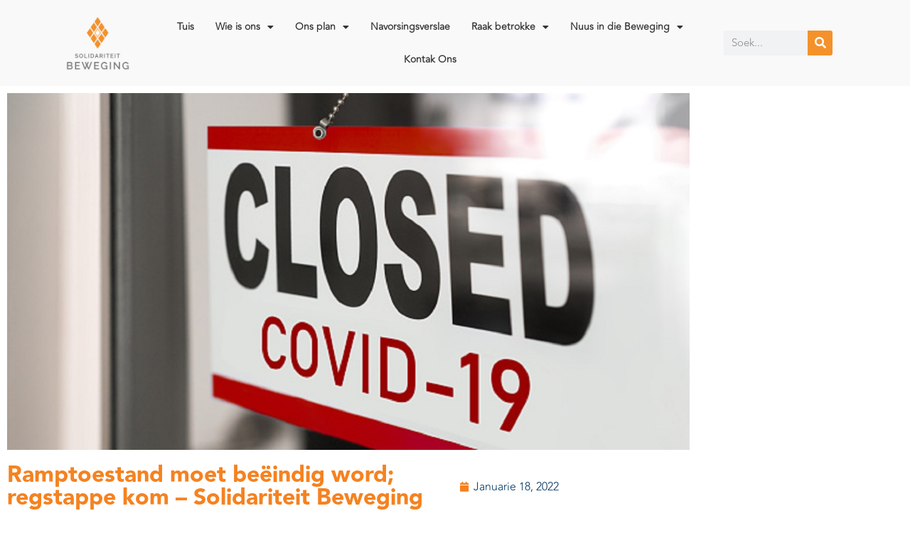

--- FILE ---
content_type: text/html; charset=UTF-8
request_url: https://beweging.co.za/ramptoestand-moet-beeindig-word-regstappe-kom-solidariteit-beweging/
body_size: 34680
content:
<!DOCTYPE html>
<html lang="af-AF">
<head>
	<meta charset="UTF-8">
	<meta name="viewport" content="width=device-width, initial-scale=1.0, viewport-fit=cover" />		<meta name='robots' content='index, follow, max-image-preview:large, max-snippet:-1, max-video-preview:-1' />
<link rel="alternate" hreflang="af-af" href="https://beweging.co.za/ramptoestand-moet-beeindig-word-regstappe-kom-solidariteit-beweging/" />
<link rel="alternate" hreflang="en" href="https://beweging.co.za/en/national-state-of-disaster-must-end-legal-action-is-coming-solidarity-movement/" />
<link rel="alternate" hreflang="x-default" href="https://beweging.co.za/ramptoestand-moet-beeindig-word-regstappe-kom-solidariteit-beweging/" />

	<!-- This site is optimized with the Yoast SEO plugin v26.8 - https://yoast.com/product/yoast-seo-wordpress/ -->
	<title>Ramptoestand moet beëindig word; regstappe kom – Solidariteit Beweging - Solidariteit Beweging</title>
	<link rel="canonical" href="https://beweging.co.za/ramptoestand-moet-beeindig-word-regstappe-kom-solidariteit-beweging/" />
	<meta property="og:locale" content="en_US" />
	<meta property="og:type" content="article" />
	<meta property="og:title" content="Ramptoestand moet beëindig word; regstappe kom – Solidariteit Beweging - Solidariteit Beweging" />
	<meta property="og:description" content="Die Solidariteit Beweging, waaronder Solidariteit en AfriForum, het vandag standpunt ingeneem deur te stel dat daar geen verdere rede bestaan waarom die huidige ramptoestand, wat al sowat 22 maande in werking is, van krag moet bly nie. Dit volg nadat die ramptoestand onlangs weer deur die regering verleng is. Volgens Flip Buys, voorsitter van die [&hellip;]" />
	<meta property="og:url" content="https://beweging.co.za/ramptoestand-moet-beeindig-word-regstappe-kom-solidariteit-beweging/" />
	<meta property="og:site_name" content="Solidariteit Beweging" />
	<meta property="article:published_time" content="2022-01-18T08:02:48+00:00" />
	<meta property="article:modified_time" content="2025-01-21T10:31:02+00:00" />
	<meta property="og:image" content="https://beweging.co.za/wp-content/uploads/2022/01/istockphoto-1220230580-170667a.jpg" />
	<meta property="og:image:width" content="1200" />
	<meta property="og:image:height" content="628" />
	<meta property="og:image:type" content="image/jpeg" />
	<meta name="author" content="BeweegAdministrator" />
	<meta name="twitter:card" content="summary_large_image" />
	<meta name="twitter:label1" content="Written by" />
	<meta name="twitter:data1" content="BeweegAdministrator" />
	<meta name="twitter:label2" content="Est. reading time" />
	<meta name="twitter:data2" content="2 minutes" />
	<script type="application/ld+json" class="yoast-schema-graph">{"@context":"https://schema.org","@graph":[{"@type":"Article","@id":"https://beweging.co.za/ramptoestand-moet-beeindig-word-regstappe-kom-solidariteit-beweging/#article","isPartOf":{"@id":"https://beweging.co.za/ramptoestand-moet-beeindig-word-regstappe-kom-solidariteit-beweging/"},"author":{"name":"BeweegAdministrator","@id":"https://beweging.co.za/#/schema/person/04bd8174f5e4551f1935693688073cde"},"headline":"Ramptoestand moet beëindig word; regstappe kom – Solidariteit Beweging","datePublished":"2022-01-18T08:02:48+00:00","dateModified":"2025-01-21T10:31:02+00:00","mainEntityOfPage":{"@id":"https://beweging.co.za/ramptoestand-moet-beeindig-word-regstappe-kom-solidariteit-beweging/"},"wordCount":471,"image":{"@id":"https://beweging.co.za/ramptoestand-moet-beeindig-word-regstappe-kom-solidariteit-beweging/#primaryimage"},"thumbnailUrl":"https://beweging.co.za/wp-content/uploads/2022/01/istockphoto-1220230580-170667a.jpg","articleSection":["Media Verklarings"],"inLanguage":"af-AF"},{"@type":"WebPage","@id":"https://beweging.co.za/ramptoestand-moet-beeindig-word-regstappe-kom-solidariteit-beweging/","url":"https://beweging.co.za/ramptoestand-moet-beeindig-word-regstappe-kom-solidariteit-beweging/","name":"Ramptoestand moet beëindig word; regstappe kom – Solidariteit Beweging - Solidariteit Beweging","isPartOf":{"@id":"https://beweging.co.za/#website"},"primaryImageOfPage":{"@id":"https://beweging.co.za/ramptoestand-moet-beeindig-word-regstappe-kom-solidariteit-beweging/#primaryimage"},"image":{"@id":"https://beweging.co.za/ramptoestand-moet-beeindig-word-regstappe-kom-solidariteit-beweging/#primaryimage"},"thumbnailUrl":"https://beweging.co.za/wp-content/uploads/2022/01/istockphoto-1220230580-170667a.jpg","datePublished":"2022-01-18T08:02:48+00:00","dateModified":"2025-01-21T10:31:02+00:00","author":{"@id":"https://beweging.co.za/#/schema/person/04bd8174f5e4551f1935693688073cde"},"breadcrumb":{"@id":"https://beweging.co.za/ramptoestand-moet-beeindig-word-regstappe-kom-solidariteit-beweging/#breadcrumb"},"inLanguage":"af-AF","potentialAction":[{"@type":"ReadAction","target":["https://beweging.co.za/ramptoestand-moet-beeindig-word-regstappe-kom-solidariteit-beweging/"]}]},{"@type":"ImageObject","inLanguage":"af-AF","@id":"https://beweging.co.za/ramptoestand-moet-beeindig-word-regstappe-kom-solidariteit-beweging/#primaryimage","url":"https://beweging.co.za/wp-content/uploads/2022/01/istockphoto-1220230580-170667a.jpg","contentUrl":"https://beweging.co.za/wp-content/uploads/2022/01/istockphoto-1220230580-170667a.jpg","width":1200,"height":628,"caption":"Closed businesses for COVID-19 pandemic outbreak, closure sign on retail store window banner background. Government shutdown of restaurants, shopping stores, non essential services."},{"@type":"BreadcrumbList","@id":"https://beweging.co.za/ramptoestand-moet-beeindig-word-regstappe-kom-solidariteit-beweging/#breadcrumb","itemListElement":[{"@type":"ListItem","position":1,"name":"Home","item":"https://beweging.co.za/"},{"@type":"ListItem","position":2,"name":"Ramptoestand moet beëindig word; regstappe kom – Solidariteit Beweging"}]},{"@type":"WebSite","@id":"https://beweging.co.za/#website","url":"https://beweging.co.za/","name":"Solidariteit Beweging","description":"","potentialAction":[{"@type":"SearchAction","target":{"@type":"EntryPoint","urlTemplate":"https://beweging.co.za/?s={search_term_string}"},"query-input":{"@type":"PropertyValueSpecification","valueRequired":true,"valueName":"search_term_string"}}],"inLanguage":"af-AF"},{"@type":"Person","@id":"https://beweging.co.za/#/schema/person/04bd8174f5e4551f1935693688073cde","name":"BeweegAdministrator","image":{"@type":"ImageObject","inLanguage":"af-AF","@id":"https://beweging.co.za/#/schema/person/image/","url":"https://secure.gravatar.com/avatar/5e53bf6371ea72478d112ddbcb0194652539070c17d7e1eae50dd02b5d7c82b4?s=96&d=mm&r=g","contentUrl":"https://secure.gravatar.com/avatar/5e53bf6371ea72478d112ddbcb0194652539070c17d7e1eae50dd02b5d7c82b4?s=96&d=mm&r=g","caption":"BeweegAdministrator"},"url":"https://beweging.co.za/author/beweegadministrator/"}]}</script>
	<!-- / Yoast SEO plugin. -->


<link rel='dns-prefetch' href='//www.googletagmanager.com' />
<link rel='dns-prefetch' href='//use.fontawesome.com' />
<link rel="alternate" type="application/rss+xml" title="Solidariteit Beweging &raquo; Feed" href="https://beweging.co.za/feed/" />
<link rel="alternate" type="application/rss+xml" title="Solidariteit Beweging &raquo; Comments Feed" href="https://beweging.co.za/comments/feed/" />
<link rel="alternate" title="oEmbed (JSON)" type="application/json+oembed" href="https://beweging.co.za/wp-json/oembed/1.0/embed?url=https%3A%2F%2Fbeweging.co.za%2Framptoestand-moet-beeindig-word-regstappe-kom-solidariteit-beweging%2F" />
<link rel="alternate" title="oEmbed (XML)" type="text/xml+oembed" href="https://beweging.co.za/wp-json/oembed/1.0/embed?url=https%3A%2F%2Fbeweging.co.za%2Framptoestand-moet-beeindig-word-regstappe-kom-solidariteit-beweging%2F&#038;format=xml" />
		<!-- This site uses the Google Analytics by MonsterInsights plugin v9.11.1 - Using Analytics tracking - https://www.monsterinsights.com/ -->
							<script src="//www.googletagmanager.com/gtag/js?id=G-HBXX6BNMZM"  data-cfasync="false" data-wpfc-render="false" async></script>
			<script data-cfasync="false" data-wpfc-render="false">
				var mi_version = '9.11.1';
				var mi_track_user = true;
				var mi_no_track_reason = '';
								var MonsterInsightsDefaultLocations = {"page_location":"https:\/\/beweging.co.za\/ramptoestand-moet-beeindig-word-regstappe-kom-solidariteit-beweging\/"};
								if ( typeof MonsterInsightsPrivacyGuardFilter === 'function' ) {
					var MonsterInsightsLocations = (typeof MonsterInsightsExcludeQuery === 'object') ? MonsterInsightsPrivacyGuardFilter( MonsterInsightsExcludeQuery ) : MonsterInsightsPrivacyGuardFilter( MonsterInsightsDefaultLocations );
				} else {
					var MonsterInsightsLocations = (typeof MonsterInsightsExcludeQuery === 'object') ? MonsterInsightsExcludeQuery : MonsterInsightsDefaultLocations;
				}

								var disableStrs = [
										'ga-disable-G-HBXX6BNMZM',
									];

				/* Function to detect opted out users */
				function __gtagTrackerIsOptedOut() {
					for (var index = 0; index < disableStrs.length; index++) {
						if (document.cookie.indexOf(disableStrs[index] + '=true') > -1) {
							return true;
						}
					}

					return false;
				}

				/* Disable tracking if the opt-out cookie exists. */
				if (__gtagTrackerIsOptedOut()) {
					for (var index = 0; index < disableStrs.length; index++) {
						window[disableStrs[index]] = true;
					}
				}

				/* Opt-out function */
				function __gtagTrackerOptout() {
					for (var index = 0; index < disableStrs.length; index++) {
						document.cookie = disableStrs[index] + '=true; expires=Thu, 31 Dec 2099 23:59:59 UTC; path=/';
						window[disableStrs[index]] = true;
					}
				}

				if ('undefined' === typeof gaOptout) {
					function gaOptout() {
						__gtagTrackerOptout();
					}
				}
								window.dataLayer = window.dataLayer || [];

				window.MonsterInsightsDualTracker = {
					helpers: {},
					trackers: {},
				};
				if (mi_track_user) {
					function __gtagDataLayer() {
						dataLayer.push(arguments);
					}

					function __gtagTracker(type, name, parameters) {
						if (!parameters) {
							parameters = {};
						}

						if (parameters.send_to) {
							__gtagDataLayer.apply(null, arguments);
							return;
						}

						if (type === 'event') {
														parameters.send_to = monsterinsights_frontend.v4_id;
							var hookName = name;
							if (typeof parameters['event_category'] !== 'undefined') {
								hookName = parameters['event_category'] + ':' + name;
							}

							if (typeof MonsterInsightsDualTracker.trackers[hookName] !== 'undefined') {
								MonsterInsightsDualTracker.trackers[hookName](parameters);
							} else {
								__gtagDataLayer('event', name, parameters);
							}
							
						} else {
							__gtagDataLayer.apply(null, arguments);
						}
					}

					__gtagTracker('js', new Date());
					__gtagTracker('set', {
						'developer_id.dZGIzZG': true,
											});
					if ( MonsterInsightsLocations.page_location ) {
						__gtagTracker('set', MonsterInsightsLocations);
					}
										__gtagTracker('config', 'G-HBXX6BNMZM', {"forceSSL":"true","link_attribution":"true"} );
										window.gtag = __gtagTracker;										(function () {
						/* https://developers.google.com/analytics/devguides/collection/analyticsjs/ */
						/* ga and __gaTracker compatibility shim. */
						var noopfn = function () {
							return null;
						};
						var newtracker = function () {
							return new Tracker();
						};
						var Tracker = function () {
							return null;
						};
						var p = Tracker.prototype;
						p.get = noopfn;
						p.set = noopfn;
						p.send = function () {
							var args = Array.prototype.slice.call(arguments);
							args.unshift('send');
							__gaTracker.apply(null, args);
						};
						var __gaTracker = function () {
							var len = arguments.length;
							if (len === 0) {
								return;
							}
							var f = arguments[len - 1];
							if (typeof f !== 'object' || f === null || typeof f.hitCallback !== 'function') {
								if ('send' === arguments[0]) {
									var hitConverted, hitObject = false, action;
									if ('event' === arguments[1]) {
										if ('undefined' !== typeof arguments[3]) {
											hitObject = {
												'eventAction': arguments[3],
												'eventCategory': arguments[2],
												'eventLabel': arguments[4],
												'value': arguments[5] ? arguments[5] : 1,
											}
										}
									}
									if ('pageview' === arguments[1]) {
										if ('undefined' !== typeof arguments[2]) {
											hitObject = {
												'eventAction': 'page_view',
												'page_path': arguments[2],
											}
										}
									}
									if (typeof arguments[2] === 'object') {
										hitObject = arguments[2];
									}
									if (typeof arguments[5] === 'object') {
										Object.assign(hitObject, arguments[5]);
									}
									if ('undefined' !== typeof arguments[1].hitType) {
										hitObject = arguments[1];
										if ('pageview' === hitObject.hitType) {
											hitObject.eventAction = 'page_view';
										}
									}
									if (hitObject) {
										action = 'timing' === arguments[1].hitType ? 'timing_complete' : hitObject.eventAction;
										hitConverted = mapArgs(hitObject);
										__gtagTracker('event', action, hitConverted);
									}
								}
								return;
							}

							function mapArgs(args) {
								var arg, hit = {};
								var gaMap = {
									'eventCategory': 'event_category',
									'eventAction': 'event_action',
									'eventLabel': 'event_label',
									'eventValue': 'event_value',
									'nonInteraction': 'non_interaction',
									'timingCategory': 'event_category',
									'timingVar': 'name',
									'timingValue': 'value',
									'timingLabel': 'event_label',
									'page': 'page_path',
									'location': 'page_location',
									'title': 'page_title',
									'referrer' : 'page_referrer',
								};
								for (arg in args) {
																		if (!(!args.hasOwnProperty(arg) || !gaMap.hasOwnProperty(arg))) {
										hit[gaMap[arg]] = args[arg];
									} else {
										hit[arg] = args[arg];
									}
								}
								return hit;
							}

							try {
								f.hitCallback();
							} catch (ex) {
							}
						};
						__gaTracker.create = newtracker;
						__gaTracker.getByName = newtracker;
						__gaTracker.getAll = function () {
							return [];
						};
						__gaTracker.remove = noopfn;
						__gaTracker.loaded = true;
						window['__gaTracker'] = __gaTracker;
					})();
									} else {
										console.log("");
					(function () {
						function __gtagTracker() {
							return null;
						}

						window['__gtagTracker'] = __gtagTracker;
						window['gtag'] = __gtagTracker;
					})();
									}
			</script>
							<!-- / Google Analytics by MonsterInsights -->
		<style id='wp-img-auto-sizes-contain-inline-css'>
img:is([sizes=auto i],[sizes^="auto," i]){contain-intrinsic-size:3000px 1500px}
/*# sourceURL=wp-img-auto-sizes-contain-inline-css */
</style>
<link rel='stylesheet' id='formidable-css' href='https://beweging.co.za/wp-content/plugins/formidable/css/formidableforms.css?ver=122732' media='all' />
<style id='cf-frontend-style-inline-css'>
@font-face {
	font-family: 'Avenir Roman';
	font-style: normal;
	font-weight: 400;
	font-display: auto;
	src: url('https://beweging.co.za/wp-content/uploads/2019/07/Avenir-Roman.otf') format('OpenType');
}
@font-face {
	font-family: 'Avenir Oblique';
	font-style: normal;
	font-weight: 400;
	font-display: auto;
	src: url('https://beweging.co.za/wp-content/uploads/2019/07/Avenir-Oblique.otf') format('OpenType');
}
@font-face {
	font-family: 'Avenir MediumOblique';
	font-style: normal;
	font-weight: 400;
	font-display: auto;
	src: url('https://beweging.co.za/wp-content/uploads/2019/07/Avenir-MediumOblique.otf') format('OpenType');
}
@font-face {
	font-family: 'Avenir Medium';
	font-style: normal;
	font-weight: 400;
	font-display: auto;
	src: url('https://beweging.co.za/wp-content/uploads/2019/07/Avenir-Medium.otf') format('OpenType');
}
@font-face {
	font-family: 'Avenir LightOblique';
	font-style: normal;
	font-weight: 400;
	font-display: auto;
	src: url('https://beweging.co.za/wp-content/uploads/2019/07/Avenir-LightOblique.otf') format('OpenType');
}
@font-face {
	font-family: 'Avenir Light';
	font-style: normal;
	font-weight: 400;
	font-display: auto;
	src: url('https://beweging.co.za/wp-content/uploads/2019/07/Avenir-Light.otf') format('OpenType');
}
@font-face {
	font-family: 'Avenir HeavyOblique';
	font-style: normal;
	font-weight: 400;
	font-display: auto;
	src: url('https://beweging.co.za/wp-content/uploads/2019/07/Avenir-HeavyOblique.otf') format('OpenType');
}
@font-face {
	font-family: 'Avenir Heavy';
	font-style: normal;
	font-weight: 400;
	font-display: auto;
	src: url('https://beweging.co.za/wp-content/uploads/2019/07/Avenir-Heavy.otf') format('OpenType');
}
@font-face {
	font-family: 'Avenir BookOblique';
	font-style: normal;
	font-weight: 400;
	font-display: auto;
	src: url('https://beweging.co.za/wp-content/uploads/2019/07/Avenir-BookOblique.otf') format('OpenType');
}
@font-face {
	font-family: 'Avenir Book';
	font-style: normal;
	font-weight: 400;
	font-display: auto;
	src: url('https://beweging.co.za/wp-content/uploads/2019/07/Avenir-Book.otf') format('OpenType');
}
@font-face {
	font-family: 'Avenir BlackOblique';
	font-style: normal;
	font-weight: 400;
	font-display: auto;
	src: url('https://beweging.co.za/wp-content/uploads/2019/07/Avenir-BlackOblique.otf') format('OpenType');
}
@font-face {
	font-family: 'Avenir Black';
	font-style: normal;
	font-weight: 400;
	font-display: auto;
	src: url('https://beweging.co.za/wp-content/uploads/2019/07/Avenir-Black.otf') format('OpenType');
}
/*# sourceURL=cf-frontend-style-inline-css */
</style>
<style id='wp-emoji-styles-inline-css'>

	img.wp-smiley, img.emoji {
		display: inline !important;
		border: none !important;
		box-shadow: none !important;
		height: 1em !important;
		width: 1em !important;
		margin: 0 0.07em !important;
		vertical-align: -0.1em !important;
		background: none !important;
		padding: 0 !important;
	}
/*# sourceURL=wp-emoji-styles-inline-css */
</style>
<link rel='stylesheet' id='wp-block-library-css' href='https://beweging.co.za/wp-includes/css/dist/block-library/style.min.css?ver=6.9' media='all' />
<style id='classic-theme-styles-inline-css'>
/*! This file is auto-generated */
.wp-block-button__link{color:#fff;background-color:#32373c;border-radius:9999px;box-shadow:none;text-decoration:none;padding:calc(.667em + 2px) calc(1.333em + 2px);font-size:1.125em}.wp-block-file__button{background:#32373c;color:#fff;text-decoration:none}
/*# sourceURL=/wp-includes/css/classic-themes.min.css */
</style>
<style id='pdfemb-pdf-embedder-viewer-style-inline-css'>
.wp-block-pdfemb-pdf-embedder-viewer{max-width:none}

/*# sourceURL=https://beweging.co.za/wp-content/plugins/pdf-embedder/block/build/style-index.css */
</style>
<style id='font-awesome-svg-styles-default-inline-css'>
.svg-inline--fa {
  display: inline-block;
  height: 1em;
  overflow: visible;
  vertical-align: -.125em;
}
/*# sourceURL=font-awesome-svg-styles-default-inline-css */
</style>
<link rel='stylesheet' id='font-awesome-svg-styles-css' href='https://beweging.co.za/wp-content/uploads/font-awesome/v6.1.2/css/svg-with-js.css' media='all' />
<style id='font-awesome-svg-styles-inline-css'>
   .wp-block-font-awesome-icon svg::before,
   .wp-rich-text-font-awesome-icon svg::before {content: unset;}
/*# sourceURL=font-awesome-svg-styles-inline-css */
</style>
<style id='global-styles-inline-css'>
:root{--wp--preset--aspect-ratio--square: 1;--wp--preset--aspect-ratio--4-3: 4/3;--wp--preset--aspect-ratio--3-4: 3/4;--wp--preset--aspect-ratio--3-2: 3/2;--wp--preset--aspect-ratio--2-3: 2/3;--wp--preset--aspect-ratio--16-9: 16/9;--wp--preset--aspect-ratio--9-16: 9/16;--wp--preset--color--black: #000000;--wp--preset--color--cyan-bluish-gray: #abb8c3;--wp--preset--color--white: #ffffff;--wp--preset--color--pale-pink: #f78da7;--wp--preset--color--vivid-red: #cf2e2e;--wp--preset--color--luminous-vivid-orange: #ff6900;--wp--preset--color--luminous-vivid-amber: #fcb900;--wp--preset--color--light-green-cyan: #7bdcb5;--wp--preset--color--vivid-green-cyan: #00d084;--wp--preset--color--pale-cyan-blue: #8ed1fc;--wp--preset--color--vivid-cyan-blue: #0693e3;--wp--preset--color--vivid-purple: #9b51e0;--wp--preset--gradient--vivid-cyan-blue-to-vivid-purple: linear-gradient(135deg,rgb(6,147,227) 0%,rgb(155,81,224) 100%);--wp--preset--gradient--light-green-cyan-to-vivid-green-cyan: linear-gradient(135deg,rgb(122,220,180) 0%,rgb(0,208,130) 100%);--wp--preset--gradient--luminous-vivid-amber-to-luminous-vivid-orange: linear-gradient(135deg,rgb(252,185,0) 0%,rgb(255,105,0) 100%);--wp--preset--gradient--luminous-vivid-orange-to-vivid-red: linear-gradient(135deg,rgb(255,105,0) 0%,rgb(207,46,46) 100%);--wp--preset--gradient--very-light-gray-to-cyan-bluish-gray: linear-gradient(135deg,rgb(238,238,238) 0%,rgb(169,184,195) 100%);--wp--preset--gradient--cool-to-warm-spectrum: linear-gradient(135deg,rgb(74,234,220) 0%,rgb(151,120,209) 20%,rgb(207,42,186) 40%,rgb(238,44,130) 60%,rgb(251,105,98) 80%,rgb(254,248,76) 100%);--wp--preset--gradient--blush-light-purple: linear-gradient(135deg,rgb(255,206,236) 0%,rgb(152,150,240) 100%);--wp--preset--gradient--blush-bordeaux: linear-gradient(135deg,rgb(254,205,165) 0%,rgb(254,45,45) 50%,rgb(107,0,62) 100%);--wp--preset--gradient--luminous-dusk: linear-gradient(135deg,rgb(255,203,112) 0%,rgb(199,81,192) 50%,rgb(65,88,208) 100%);--wp--preset--gradient--pale-ocean: linear-gradient(135deg,rgb(255,245,203) 0%,rgb(182,227,212) 50%,rgb(51,167,181) 100%);--wp--preset--gradient--electric-grass: linear-gradient(135deg,rgb(202,248,128) 0%,rgb(113,206,126) 100%);--wp--preset--gradient--midnight: linear-gradient(135deg,rgb(2,3,129) 0%,rgb(40,116,252) 100%);--wp--preset--font-size--small: 13px;--wp--preset--font-size--medium: 20px;--wp--preset--font-size--large: 36px;--wp--preset--font-size--x-large: 42px;--wp--preset--spacing--20: 0.44rem;--wp--preset--spacing--30: 0.67rem;--wp--preset--spacing--40: 1rem;--wp--preset--spacing--50: 1.5rem;--wp--preset--spacing--60: 2.25rem;--wp--preset--spacing--70: 3.38rem;--wp--preset--spacing--80: 5.06rem;--wp--preset--shadow--natural: 6px 6px 9px rgba(0, 0, 0, 0.2);--wp--preset--shadow--deep: 12px 12px 50px rgba(0, 0, 0, 0.4);--wp--preset--shadow--sharp: 6px 6px 0px rgba(0, 0, 0, 0.2);--wp--preset--shadow--outlined: 6px 6px 0px -3px rgb(255, 255, 255), 6px 6px rgb(0, 0, 0);--wp--preset--shadow--crisp: 6px 6px 0px rgb(0, 0, 0);}:where(.is-layout-flex){gap: 0.5em;}:where(.is-layout-grid){gap: 0.5em;}body .is-layout-flex{display: flex;}.is-layout-flex{flex-wrap: wrap;align-items: center;}.is-layout-flex > :is(*, div){margin: 0;}body .is-layout-grid{display: grid;}.is-layout-grid > :is(*, div){margin: 0;}:where(.wp-block-columns.is-layout-flex){gap: 2em;}:where(.wp-block-columns.is-layout-grid){gap: 2em;}:where(.wp-block-post-template.is-layout-flex){gap: 1.25em;}:where(.wp-block-post-template.is-layout-grid){gap: 1.25em;}.has-black-color{color: var(--wp--preset--color--black) !important;}.has-cyan-bluish-gray-color{color: var(--wp--preset--color--cyan-bluish-gray) !important;}.has-white-color{color: var(--wp--preset--color--white) !important;}.has-pale-pink-color{color: var(--wp--preset--color--pale-pink) !important;}.has-vivid-red-color{color: var(--wp--preset--color--vivid-red) !important;}.has-luminous-vivid-orange-color{color: var(--wp--preset--color--luminous-vivid-orange) !important;}.has-luminous-vivid-amber-color{color: var(--wp--preset--color--luminous-vivid-amber) !important;}.has-light-green-cyan-color{color: var(--wp--preset--color--light-green-cyan) !important;}.has-vivid-green-cyan-color{color: var(--wp--preset--color--vivid-green-cyan) !important;}.has-pale-cyan-blue-color{color: var(--wp--preset--color--pale-cyan-blue) !important;}.has-vivid-cyan-blue-color{color: var(--wp--preset--color--vivid-cyan-blue) !important;}.has-vivid-purple-color{color: var(--wp--preset--color--vivid-purple) !important;}.has-black-background-color{background-color: var(--wp--preset--color--black) !important;}.has-cyan-bluish-gray-background-color{background-color: var(--wp--preset--color--cyan-bluish-gray) !important;}.has-white-background-color{background-color: var(--wp--preset--color--white) !important;}.has-pale-pink-background-color{background-color: var(--wp--preset--color--pale-pink) !important;}.has-vivid-red-background-color{background-color: var(--wp--preset--color--vivid-red) !important;}.has-luminous-vivid-orange-background-color{background-color: var(--wp--preset--color--luminous-vivid-orange) !important;}.has-luminous-vivid-amber-background-color{background-color: var(--wp--preset--color--luminous-vivid-amber) !important;}.has-light-green-cyan-background-color{background-color: var(--wp--preset--color--light-green-cyan) !important;}.has-vivid-green-cyan-background-color{background-color: var(--wp--preset--color--vivid-green-cyan) !important;}.has-pale-cyan-blue-background-color{background-color: var(--wp--preset--color--pale-cyan-blue) !important;}.has-vivid-cyan-blue-background-color{background-color: var(--wp--preset--color--vivid-cyan-blue) !important;}.has-vivid-purple-background-color{background-color: var(--wp--preset--color--vivid-purple) !important;}.has-black-border-color{border-color: var(--wp--preset--color--black) !important;}.has-cyan-bluish-gray-border-color{border-color: var(--wp--preset--color--cyan-bluish-gray) !important;}.has-white-border-color{border-color: var(--wp--preset--color--white) !important;}.has-pale-pink-border-color{border-color: var(--wp--preset--color--pale-pink) !important;}.has-vivid-red-border-color{border-color: var(--wp--preset--color--vivid-red) !important;}.has-luminous-vivid-orange-border-color{border-color: var(--wp--preset--color--luminous-vivid-orange) !important;}.has-luminous-vivid-amber-border-color{border-color: var(--wp--preset--color--luminous-vivid-amber) !important;}.has-light-green-cyan-border-color{border-color: var(--wp--preset--color--light-green-cyan) !important;}.has-vivid-green-cyan-border-color{border-color: var(--wp--preset--color--vivid-green-cyan) !important;}.has-pale-cyan-blue-border-color{border-color: var(--wp--preset--color--pale-cyan-blue) !important;}.has-vivid-cyan-blue-border-color{border-color: var(--wp--preset--color--vivid-cyan-blue) !important;}.has-vivid-purple-border-color{border-color: var(--wp--preset--color--vivid-purple) !important;}.has-vivid-cyan-blue-to-vivid-purple-gradient-background{background: var(--wp--preset--gradient--vivid-cyan-blue-to-vivid-purple) !important;}.has-light-green-cyan-to-vivid-green-cyan-gradient-background{background: var(--wp--preset--gradient--light-green-cyan-to-vivid-green-cyan) !important;}.has-luminous-vivid-amber-to-luminous-vivid-orange-gradient-background{background: var(--wp--preset--gradient--luminous-vivid-amber-to-luminous-vivid-orange) !important;}.has-luminous-vivid-orange-to-vivid-red-gradient-background{background: var(--wp--preset--gradient--luminous-vivid-orange-to-vivid-red) !important;}.has-very-light-gray-to-cyan-bluish-gray-gradient-background{background: var(--wp--preset--gradient--very-light-gray-to-cyan-bluish-gray) !important;}.has-cool-to-warm-spectrum-gradient-background{background: var(--wp--preset--gradient--cool-to-warm-spectrum) !important;}.has-blush-light-purple-gradient-background{background: var(--wp--preset--gradient--blush-light-purple) !important;}.has-blush-bordeaux-gradient-background{background: var(--wp--preset--gradient--blush-bordeaux) !important;}.has-luminous-dusk-gradient-background{background: var(--wp--preset--gradient--luminous-dusk) !important;}.has-pale-ocean-gradient-background{background: var(--wp--preset--gradient--pale-ocean) !important;}.has-electric-grass-gradient-background{background: var(--wp--preset--gradient--electric-grass) !important;}.has-midnight-gradient-background{background: var(--wp--preset--gradient--midnight) !important;}.has-small-font-size{font-size: var(--wp--preset--font-size--small) !important;}.has-medium-font-size{font-size: var(--wp--preset--font-size--medium) !important;}.has-large-font-size{font-size: var(--wp--preset--font-size--large) !important;}.has-x-large-font-size{font-size: var(--wp--preset--font-size--x-large) !important;}
:where(.wp-block-post-template.is-layout-flex){gap: 1.25em;}:where(.wp-block-post-template.is-layout-grid){gap: 1.25em;}
:where(.wp-block-term-template.is-layout-flex){gap: 1.25em;}:where(.wp-block-term-template.is-layout-grid){gap: 1.25em;}
:where(.wp-block-columns.is-layout-flex){gap: 2em;}:where(.wp-block-columns.is-layout-grid){gap: 2em;}
:root :where(.wp-block-pullquote){font-size: 1.5em;line-height: 1.6;}
/*# sourceURL=global-styles-inline-css */
</style>
<link rel='stylesheet' id='css/e2pdf.frontend.global-css' href='https://beweging.co.za/wp-content/plugins/e2pdf/css/e2pdf.frontend.global.css?ver=1.28.14' media='all' />
<link rel='stylesheet' id='formidable_shortcode_css-css' href='https://beweging.co.za/wp-content/plugins/formidablepro-2-pdf/css/style.css?ver=1758626773' media='all' />
<link rel='stylesheet' id='mpfe_front_style-css' href='https://beweging.co.za/wp-content/plugins/music-player-for-elementor/css/mpfe-front-style.css?ver=2.5' media='all' />
<link rel='stylesheet' id='font-awesome-5.15.1-css' href='https://beweging.co.za/wp-content/plugins/music-player-for-elementor/assets/fontawesome-free-5.15.1/css/all.min.css?ver=5.15.1' media='all' />
<link rel='stylesheet' id='swp-icomoon-beatport-css' href='https://beweging.co.za/wp-content/plugins/music-player-for-elementor/assets/swp-icomoon-beatport/style.css?ver=2.5' media='all' />
<link rel='stylesheet' id='social-icons-general-css' href='//beweging.co.za/wp-content/plugins/social-icons/assets/css/social-icons.css?ver=1.7.4' media='all' />
<link rel='stylesheet' id='wpml-legacy-dropdown-0-css' href='https://beweging.co.za/wp-content/plugins/sitepress-multilingual-cms/templates/language-switchers/legacy-dropdown/style.min.css?ver=1' media='all' />
<style id='wpml-legacy-dropdown-0-inline-css'>
.wpml-ls-statics-shortcode_actions{background-color:#f4912b;}.wpml-ls-statics-shortcode_actions, .wpml-ls-statics-shortcode_actions .wpml-ls-sub-menu, .wpml-ls-statics-shortcode_actions a {border-color:#ffffff;}.wpml-ls-statics-shortcode_actions .wpml-ls-current-language > a {color:#ffffff;}
/*# sourceURL=wpml-legacy-dropdown-0-inline-css */
</style>
<link rel='stylesheet' id='megamenu-css' href='https://beweging.co.za/wp-content/uploads/maxmegamenu/style_af.css?ver=cc746c' media='all' />
<link rel='stylesheet' id='dashicons-css' href='https://beweging.co.za/wp-includes/css/dashicons.min.css?ver=6.9' media='all' />
<link rel='stylesheet' id='megamenu-fontawesome-css' href='https://beweging.co.za/wp-content/plugins/megamenu-pro/icons/fontawesome/css/font-awesome.min.css?ver=1.6.2.1' media='all' />
<link rel='stylesheet' id='megamenu-genericons-css' href='https://beweging.co.za/wp-content/plugins/megamenu-pro/icons/genericons/genericons/genericons.css?ver=1.6.2.1' media='all' />
<link rel='stylesheet' id='beweging-2021-style-css' href='https://beweging.co.za/wp-content/themes/beweging-2021/style.css?ver=1.0.0' media='all' />
<link rel='stylesheet' id='font-awesome-official-css' href='https://use.fontawesome.com/releases/v6.1.2/css/all.css' media='all' integrity="sha384-fZCoUih8XsaUZnNDOiLqnby1tMJ0sE7oBbNk2Xxf5x8Z4SvNQ9j83vFMa/erbVrV" crossorigin="anonymous" />
<link rel='stylesheet' id='elementor-frontend-css' href='https://beweging.co.za/wp-content/plugins/elementor/assets/css/frontend.min.css?ver=3.34.2' media='all' />
<link rel='stylesheet' id='widget-image-css' href='https://beweging.co.za/wp-content/plugins/elementor/assets/css/widget-image.min.css?ver=3.34.2' media='all' />
<link rel='stylesheet' id='widget-social-icons-css' href='https://beweging.co.za/wp-content/plugins/elementor/assets/css/widget-social-icons.min.css?ver=3.34.2' media='all' />
<link rel='stylesheet' id='e-apple-webkit-css' href='https://beweging.co.za/wp-content/plugins/elementor/assets/css/conditionals/apple-webkit.min.css?ver=3.34.2' media='all' />
<link rel='stylesheet' id='widget-heading-css' href='https://beweging.co.za/wp-content/plugins/elementor/assets/css/widget-heading.min.css?ver=3.34.2' media='all' />
<link rel='stylesheet' id='widget-nav-menu-css' href='https://beweging.co.za/wp-content/plugins/elementor-pro/assets/css/widget-nav-menu.min.css?ver=3.24.4' media='all' />
<link rel='stylesheet' id='widget-theme-elements-css' href='https://beweging.co.za/wp-content/plugins/elementor-pro/assets/css/widget-theme-elements.min.css?ver=3.24.4' media='all' />
<link rel='stylesheet' id='elementor-icons-shared-0-css' href='https://beweging.co.za/wp-content/plugins/elementor/assets/lib/font-awesome/css/fontawesome.min.css?ver=5.15.3' media='all' />
<link rel='stylesheet' id='elementor-icons-fa-solid-css' href='https://beweging.co.za/wp-content/plugins/elementor/assets/lib/font-awesome/css/solid.min.css?ver=5.15.3' media='all' />
<link rel='stylesheet' id='widget-icon-list-css' href='https://beweging.co.za/wp-content/plugins/elementor/assets/css/widget-icon-list.min.css?ver=3.34.2' media='all' />
<link rel='stylesheet' id='elementor-icons-fa-regular-css' href='https://beweging.co.za/wp-content/plugins/elementor/assets/lib/font-awesome/css/regular.min.css?ver=5.15.3' media='all' />
<link rel='stylesheet' id='widget-divider-css' href='https://beweging.co.za/wp-content/plugins/elementor/assets/css/widget-divider.min.css?ver=3.34.2' media='all' />
<link rel='stylesheet' id='widget-share-buttons-css' href='https://beweging.co.za/wp-content/plugins/elementor-pro/assets/css/widget-share-buttons.min.css?ver=3.24.4' media='all' />
<link rel='stylesheet' id='elementor-icons-fa-brands-css' href='https://beweging.co.za/wp-content/plugins/elementor/assets/lib/font-awesome/css/brands.min.css?ver=5.15.3' media='all' />
<link rel='stylesheet' id='widget-image-box-css' href='https://beweging.co.za/wp-content/plugins/elementor/assets/css/widget-image-box.min.css?ver=3.34.2' media='all' />
<link rel='stylesheet' id='elementor-icons-css' href='https://beweging.co.za/wp-content/plugins/elementor/assets/lib/eicons/css/elementor-icons.min.css?ver=5.46.0' media='all' />
<link rel='stylesheet' id='elementor-post-1085-css' href='https://beweging.co.za/wp-content/uploads/elementor/css/post-1085.css?ver=1769067362' media='all' />
<link rel='stylesheet' id='elementor-pro-css' href='https://beweging.co.za/wp-content/plugins/elementor-pro/assets/css/frontend.min.css?ver=3.24.4' media='all' />
<link rel='stylesheet' id='font-awesome-5-all-css' href='https://beweging.co.za/wp-content/plugins/elementor/assets/lib/font-awesome/css/all.min.css?ver=4.11.65' media='all' />
<link rel='stylesheet' id='font-awesome-4-shim-css' href='https://beweging.co.za/wp-content/plugins/elementor/assets/lib/font-awesome/css/v4-shims.min.css?ver=3.34.2' media='all' />
<link rel='stylesheet' id='elementor-post-3129-css' href='https://beweging.co.za/wp-content/uploads/elementor/css/post-3129.css?ver=1769067363' media='all' />
<link rel='stylesheet' id='elementor-post-2978-css' href='https://beweging.co.za/wp-content/uploads/elementor/css/post-2978.css?ver=1769067363' media='all' />
<link rel='stylesheet' id='elementor-post-2971-css' href='https://beweging.co.za/wp-content/uploads/elementor/css/post-2971.css?ver=1769067363' media='all' />
<link rel='stylesheet' id='elementor-post-2386-css' href='https://beweging.co.za/wp-content/uploads/elementor/css/post-2386.css?ver=1769067363' media='all' />
<link rel='stylesheet' id='elementor-post-2383-css' href='https://beweging.co.za/wp-content/uploads/elementor/css/post-2383.css?ver=1769067363' media='all' />
<link rel='stylesheet' id='elementor-post-2380-css' href='https://beweging.co.za/wp-content/uploads/elementor/css/post-2380.css?ver=1769067363' media='all' />
<link rel='stylesheet' id='elementor-post-2377-css' href='https://beweging.co.za/wp-content/uploads/elementor/css/post-2377.css?ver=1769067364' media='all' />
<link rel='stylesheet' id='elementor-post-2374-css' href='https://beweging.co.za/wp-content/uploads/elementor/css/post-2374.css?ver=1769067364' media='all' />
<link rel='stylesheet' id='elementor-post-2371-css' href='https://beweging.co.za/wp-content/uploads/elementor/css/post-2371.css?ver=1769067364' media='all' />
<link rel='stylesheet' id='elementor-post-2368-css' href='https://beweging.co.za/wp-content/uploads/elementor/css/post-2368.css?ver=1769067364' media='all' />
<link rel='stylesheet' id='elementor-post-2365-css' href='https://beweging.co.za/wp-content/uploads/elementor/css/post-2365.css?ver=1769067364' media='all' />
<link rel='stylesheet' id='elementor-post-2362-css' href='https://beweging.co.za/wp-content/uploads/elementor/css/post-2362.css?ver=1769067364' media='all' />
<link rel='stylesheet' id='elementor-post-2359-css' href='https://beweging.co.za/wp-content/uploads/elementor/css/post-2359.css?ver=1769067364' media='all' />
<link rel='stylesheet' id='elementor-post-2356-css' href='https://beweging.co.za/wp-content/uploads/elementor/css/post-2356.css?ver=1769067364' media='all' />
<link rel='stylesheet' id='elementor-post-2353-css' href='https://beweging.co.za/wp-content/uploads/elementor/css/post-2353.css?ver=1769067364' media='all' />
<link rel='stylesheet' id='elementor-post-2343-css' href='https://beweging.co.za/wp-content/uploads/elementor/css/post-2343.css?ver=1769067364' media='all' />
<link rel='stylesheet' id='elementor-post-2336-css' href='https://beweging.co.za/wp-content/uploads/elementor/css/post-2336.css?ver=1769067364' media='all' />
<link rel='stylesheet' id='elementor-post-2166-css' href='https://beweging.co.za/wp-content/uploads/elementor/css/post-2166.css?ver=1769067364' media='all' />
<link rel='stylesheet' id='elementor-post-2160-css' href='https://beweging.co.za/wp-content/uploads/elementor/css/post-2160.css?ver=1769067364' media='all' />
<link rel='stylesheet' id='elementor-post-2154-css' href='https://beweging.co.za/wp-content/uploads/elementor/css/post-2154.css?ver=1769067364' media='all' />
<link rel='stylesheet' id='elementor-post-2147-css' href='https://beweging.co.za/wp-content/uploads/elementor/css/post-2147.css?ver=1769067365' media='all' />
<link rel='stylesheet' id='elementor-post-2141-css' href='https://beweging.co.za/wp-content/uploads/elementor/css/post-2141.css?ver=1769067365' media='all' />
<link rel='stylesheet' id='elementor-post-2135-css' href='https://beweging.co.za/wp-content/uploads/elementor/css/post-2135.css?ver=1769067365' media='all' />
<link rel='stylesheet' id='elementor-post-2129-css' href='https://beweging.co.za/wp-content/uploads/elementor/css/post-2129.css?ver=1769067365' media='all' />
<link rel='stylesheet' id='elementor-post-2123-css' href='https://beweging.co.za/wp-content/uploads/elementor/css/post-2123.css?ver=1769067365' media='all' />
<link rel='stylesheet' id='elementor-post-2117-css' href='https://beweging.co.za/wp-content/uploads/elementor/css/post-2117.css?ver=1769067365' media='all' />
<link rel='stylesheet' id='elementor-post-2110-css' href='https://beweging.co.za/wp-content/uploads/elementor/css/post-2110.css?ver=1769067365' media='all' />
<link rel='stylesheet' id='elementor-post-2104-css' href='https://beweging.co.za/wp-content/uploads/elementor/css/post-2104.css?ver=1769067365' media='all' />
<link rel='stylesheet' id='elementor-post-2094-css' href='https://beweging.co.za/wp-content/uploads/elementor/css/post-2094.css?ver=1769067365' media='all' />
<link rel='stylesheet' id='elementor-post-1543-css' href='https://beweging.co.za/wp-content/uploads/elementor/css/post-1543.css?ver=1769067365' media='all' />
<link rel='stylesheet' id='elementor-post-1092-css' href='https://beweging.co.za/wp-content/uploads/elementor/css/post-1092.css?ver=1769067365' media='all' />
<link rel='stylesheet' id='elementor-post-1227-css' href='https://beweging.co.za/wp-content/uploads/elementor/css/post-1227.css?ver=1769067365' media='all' />
<link rel='stylesheet' id='elementor-post-3490-css' href='https://beweging.co.za/wp-content/uploads/elementor/css/post-3490.css?ver=1769067402' media='all' />
<link rel='stylesheet' id='msl-main-css' href='https://beweging.co.za/wp-content/plugins/master-slider/public/assets/css/masterslider.main.css?ver=3.11.0' media='all' />
<link rel='stylesheet' id='msl-custom-css' href='https://beweging.co.za/wp-content/uploads/master-slider/custom.css?ver=7.3' media='all' />
<link rel='stylesheet' id='eael-general-css' href='https://beweging.co.za/wp-content/plugins/essential-addons-for-elementor-lite/assets/front-end/css/view/general.min.css?ver=6.5.8' media='all' />
<link rel='stylesheet' id='font-awesome-official-v4shim-css' href='https://use.fontawesome.com/releases/v6.1.2/css/v4-shims.css' media='all' integrity="sha384-iW7MVRJO9Fj06GFbRcMqdZBcVQhjBWlVXUjtY7XCppA+DZUoHBQ7B8VB+EjXUkPV" crossorigin="anonymous" />
<link rel='stylesheet' id='elementor-gf-local-raleway-css' href='https://beweging.co.za/wp-content/uploads/elementor/google-fonts/css/raleway.css?ver=1749643877' media='all' />
<script src="https://beweging.co.za/wp-content/plugins/google-analytics-for-wordpress/assets/js/frontend-gtag.min.js?ver=9.11.1" id="monsterinsights-frontend-script-js" async data-wp-strategy="async"></script>
<script data-cfasync="false" data-wpfc-render="false" id='monsterinsights-frontend-script-js-extra'>var monsterinsights_frontend = {"js_events_tracking":"true","download_extensions":"doc,pdf,ppt,zip,xls,docx,pptx,xlsx","inbound_paths":"[{\"path\":\"\\\/go\\\/\",\"label\":\"affiliate\"},{\"path\":\"\\\/recommend\\\/\",\"label\":\"affiliate\"}]","home_url":"https:\/\/beweging.co.za","hash_tracking":"false","v4_id":"G-HBXX6BNMZM"};</script>
<script src="https://beweging.co.za/wp-includes/js/jquery/jquery.min.js?ver=3.7.1" id="jquery-core-js"></script>
<script src="https://beweging.co.za/wp-includes/js/jquery/jquery-migrate.min.js?ver=3.4.1" id="jquery-migrate-js"></script>
<script src="https://beweging.co.za/wp-content/plugins/e2pdf/js/e2pdf.frontend.js?ver=1.28.14" id="js/e2pdf.frontend-js"></script>
<script src="https://beweging.co.za/wp-content/plugins/sitepress-multilingual-cms/templates/language-switchers/legacy-dropdown/script.min.js?ver=1" id="wpml-legacy-dropdown-0-js"></script>
<script src="https://beweging.co.za/wp-content/plugins/elementor/assets/lib/font-awesome/js/v4-shims.min.js?ver=3.34.2" id="font-awesome-4-shim-js"></script>

<!-- Google tag (gtag.js) snippet added by Site Kit -->
<!-- Google Analytics snippet added by Site Kit -->
<script src="https://www.googletagmanager.com/gtag/js?id=GT-5DDBF6GN" id="google_gtagjs-js" async></script>
<script id="google_gtagjs-js-after">
window.dataLayer = window.dataLayer || [];function gtag(){dataLayer.push(arguments);}
gtag("set","linker",{"domains":["beweging.co.za"]});
gtag("js", new Date());
gtag("set", "developer_id.dZTNiMT", true);
gtag("config", "GT-5DDBF6GN");
 window._googlesitekit = window._googlesitekit || {}; window._googlesitekit.throttledEvents = []; window._googlesitekit.gtagEvent = (name, data) => { var key = JSON.stringify( { name, data } ); if ( !! window._googlesitekit.throttledEvents[ key ] ) { return; } window._googlesitekit.throttledEvents[ key ] = true; setTimeout( () => { delete window._googlesitekit.throttledEvents[ key ]; }, 5 ); gtag( "event", name, { ...data, event_source: "site-kit" } ); }; 
//# sourceURL=google_gtagjs-js-after
</script>
<link rel="https://api.w.org/" href="https://beweging.co.za/wp-json/" /><link rel="alternate" title="JSON" type="application/json" href="https://beweging.co.za/wp-json/wp/v2/posts/1397" /><link rel="EditURI" type="application/rsd+xml" title="RSD" href="https://beweging.co.za/xmlrpc.php?rsd" />
<meta name="generator" content="WordPress 6.9" />
<link rel='shortlink' href='https://beweging.co.za/?p=1397' />
<meta name="generator" content="WPML ver:4.6.15 stt:65,1;" />
<!-- start Simple Custom CSS and JS -->
<meta name="facebook-domain-verification" content="d7t0q7jnxhtfpd0pyoegq41tm5jjlt" />
<!-- Facebook Pixel Code -->
<script>
!function(f,b,e,v,n,t,s){if(f.fbq)return;n=f.fbq=function(){n.callMethod?
n.callMethod.apply(n,arguments):n.queue.push(arguments)};if(!f._fbq)f._fbq=n;
n.push=n;n.loaded=!0;n.version='2.0';n.queue=[];t=b.createElement(e);t.async=!0;
t.src=v;s=b.getElementsByTagName(e)[0];s.parentNode.insertBefore(t,s)}(window,
document,'script','https://connect.facebook.net/en_US/fbevents.js');
fbq('init', '205242273286619'); // Insert your pixel ID here.
fbq('track', 'PageView');
</script>
<noscript><img height="1" width="1" style="display:none"
src="https://www.facebook.com/tr?id=205242273286619&ev=PageView&noscript=1"
/></noscript>
<!-- DO NOT MODIFY -->
<!-- End Facebook Pixel Code -->

<!-- end Simple Custom CSS and JS -->
<!-- start Simple Custom CSS and JS -->
<style>
.elementor-column.elementor-col-33.elementor-top-column.elementor-element.elementor-element-abbd14f.btm-top {
    height: 30px;
}

.current_song_name, .now_playing .entry_duration, .now_playing .player_song_name, .player_time_slider, .song_current_progress, .swp_music_player_entry:hover .entry_duration, .swp_music_player_entry:hover .player_song_name, .swp_player_bottom_inner i.fa-pause, .swp_player_bottom_inner i.fa-play, a.swp_player_button, .swp_player_button, a.swp_player_button:hover, .swp_player_button:hover, .swp_player_title {
    color: #333333;
}

.now_playing .player_song_name:hover {
    color: #fff;
}

i.fas.fa-step-backward {
    color: #333;
}

i.fas.fa-step-forward {
    color: #333;
}

.elementor-element.elementor-element-31d9be1.elementor-widget.elementor-widget-text-editor p {
    color: #fff;
}

a.js-wpml-ls-item-toggle.wpml-ls-item-toggle {
    background-color: #F4912B !important;
    color: #fff !important;
    font-family: "Avenir Light", Avenir Light;
    font-size: 16px;
    font-weight: 400;
    padding: 10px;
}

.elementor-column.elementor-col-33.elementor-top-column.elementor-element.elementor-element-0950846.btm-top2 {
    height: 30px;
}

.page-id-1241 ul, ol {
    margin: 0;
}

a.link-ft {
    color: #fff;
}

div#ft-links a {
    color: #ffffff;
}

.page-id-2800 .elementor-1227 .elementor-element.elementor-element-add22a4 {
    transition: background 0.3s, border 0.3s, border-radius 0.3s, box-shadow 0.3s;
    margin-top: 0%;
    margin-bottom: 0%;
    padding: 0% 5% 0% 5%;
}

.page-id-2904 .elementor-1227 .elementor-element.elementor-element-add22a4 {
    transition: background 0.3s, border 0.3s, border-radius 0.3s, box-shadow 0.3s;
    margin-top: 0%;
    margin-bottom: 0%;
    padding: 0% 5% 0% 5%;
}

div#frm_form_2_container button.frm_button_submit.frm_final_submit {
    border: none !important;
    background-color: #76777A !important;
    box-shadow: none !important;
    color: #ffff !important;
    font-family: 'AvenirNextLTPro' !important;
    padding: 11px !important;
    float: right;
}

div#frm_form_3_container button.frm_button_submit.frm_final_submit {
    border: none !important;
    background-color: #76777A !important;
    box-shadow: none !important;
    color: #ffff !important;
    font-family: 'AvenirNextLTPro' !important;
    padding: 11px !important;
    float: right;
}

a.ft-text {
    color: #fff;
}

*Flip Sliders*

@media (max-width: 1366px) {

div#slider-4 {
    margin-top: -9%;
}

div#slider-3 {
    margin-top: -11%;
}

div#slider-2 {
    margin-top: -13%;
}

div#slider-1 {
    margin-top: -15%;
}
	
}

@media (min-width: 768px) and (max-width: 1366px) {

div#slider-1 {
    margin-top: -19% !important;
}

div#slider-2 {
    margin-top: -14% !important;
} 

div#slider-4 {
    margin-top: -7% !important;
}
	
	div#slider-5 {
    margin-top: -2% !important;
}

div#slider-3 {
    margin-top: -11% !important;
}

}
</style>
<!-- end Simple Custom CSS and JS -->
<!-- start Simple Custom CSS and JS -->
<style>
.site-info {
    display: none;
}

.site-branding-container {
    display: none;
}

.carousel-bottom-bar {
  height:50px;
  background-color: #f5821f;
}

.single-top-bar {
   height:30px;
  background-color: #fff;
}

/* nav#site-navigation {
    display: none;
} */

.elementor-tab-title.elementor-active {
  background-color: #f5821f !important;
}

.elementor-tab-title:hover {
  background-color: #f5821f !important;
  color: #fff !important;
}

div#frm_form_4_container input {
    display: block;
}

input#field_ncnhs-0 {
    float: left;
    margin: 0;
    margin-top: 2px;
}

.with_frm_style .vertical_radio .frm_checkbox label, .with_frm_style .vertical_radio .frm_radio label {
    display: block;
    padding-left: 2px;
    text-indent: -100px;
}

.media-meer {
    margin-left: 43% !important;
}



</style>
<!-- end Simple Custom CSS and JS -->
<meta name="generator" content="Site Kit by Google 1.170.0" /><script>var ms_grabbing_curosr = 'https://beweging.co.za/wp-content/plugins/master-slider/public/assets/css/common/grabbing.cur', ms_grab_curosr = 'https://beweging.co.za/wp-content/plugins/master-slider/public/assets/css/common/grab.cur';</script>
<meta name="generator" content="MasterSlider 3.11.0 - Responsive Touch Image Slider | avt.li/msf" />
<script>document.documentElement.className += " js";</script>
<meta name="generator" content="Elementor 3.34.2; features: additional_custom_breakpoints; settings: css_print_method-external, google_font-enabled, font_display-auto">
			<style>
				.e-con.e-parent:nth-of-type(n+4):not(.e-lazyloaded):not(.e-no-lazyload),
				.e-con.e-parent:nth-of-type(n+4):not(.e-lazyloaded):not(.e-no-lazyload) * {
					background-image: none !important;
				}
				@media screen and (max-height: 1024px) {
					.e-con.e-parent:nth-of-type(n+3):not(.e-lazyloaded):not(.e-no-lazyload),
					.e-con.e-parent:nth-of-type(n+3):not(.e-lazyloaded):not(.e-no-lazyload) * {
						background-image: none !important;
					}
				}
				@media screen and (max-height: 640px) {
					.e-con.e-parent:nth-of-type(n+2):not(.e-lazyloaded):not(.e-no-lazyload),
					.e-con.e-parent:nth-of-type(n+2):not(.e-lazyloaded):not(.e-no-lazyload) * {
						background-image: none !important;
					}
				}
			</style>
			<link rel="icon" href="https://beweging.co.za/wp-content/uploads/2019/07/cropped-logo-icon-32x32.png" sizes="32x32" />
<link rel="icon" href="https://beweging.co.za/wp-content/uploads/2019/07/cropped-logo-icon-192x192.png" sizes="192x192" />
<link rel="apple-touch-icon" href="https://beweging.co.za/wp-content/uploads/2019/07/cropped-logo-icon-180x180.png" />
<meta name="msapplication-TileImage" content="https://beweging.co.za/wp-content/uploads/2019/07/cropped-logo-icon-270x270.png" />
<style type="text/css">/** Mega Menu CSS: fs **/</style>
</head>
<body class="wp-singular post-template-default single single-post postid-1397 single-format-standard wp-theme-beweging-2021 _masterslider _ms_version_3.11.0 elementor-default elementor-template-full-width elementor-kit-1085 elementor-page-3490">
		<div data-elementor-type="header" data-elementor-id="1092" class="elementor elementor-1092 elementor-location-header" data-elementor-post-type="elementor_library">
					<section data-particle_enable="false" data-particle-mobile-disabled="false" class="elementor-section elementor-top-section elementor-element elementor-element-a05ae11 elementor-section-full_width elementor-section-height-min-height elementor-section-height-default elementor-section-items-middle" data-id="a05ae11" data-element_type="section" data-settings="{&quot;background_background&quot;:&quot;classic&quot;}">
						<div class="elementor-container elementor-column-gap-no">
					<div class="elementor-column elementor-col-33 elementor-top-column elementor-element elementor-element-26d320d" data-id="26d320d" data-element_type="column">
			<div class="elementor-widget-wrap elementor-element-populated">
						<div class="elementor-element elementor-element-742dddf elementor-widget elementor-widget-image" data-id="742dddf" data-element_type="widget" data-widget_type="image.default">
				<div class="elementor-widget-container">
																<a href="https://beweging.co.za/tuis/">
							<img width="496" height="373" src="https://beweging.co.za/wp-content/uploads/2021/11/beweging-logo.png" class="attachment-large size-large wp-image-1095" alt="" srcset="https://beweging.co.za/wp-content/uploads/2021/11/beweging-logo.png 496w, https://beweging.co.za/wp-content/uploads/2021/11/beweging-logo-300x226.png 300w" sizes="(max-width: 496px) 100vw, 496px" />								</a>
															</div>
				</div>
					</div>
		</div>
				<div class="elementor-column elementor-col-33 elementor-top-column elementor-element elementor-element-0d9f69b" data-id="0d9f69b" data-element_type="column">
			<div class="elementor-widget-wrap elementor-element-populated">
						<div class="elementor-element elementor-element-4ad1127 elementor-nav-menu__align-center elementor-nav-menu--dropdown-tablet elementor-nav-menu__text-align-aside elementor-nav-menu--toggle elementor-nav-menu--burger elementor-widget elementor-widget-nav-menu" data-id="4ad1127" data-element_type="widget" data-settings="{&quot;layout&quot;:&quot;horizontal&quot;,&quot;submenu_icon&quot;:{&quot;value&quot;:&quot;&lt;i class=\&quot;fas fa-caret-down\&quot;&gt;&lt;\/i&gt;&quot;,&quot;library&quot;:&quot;fa-solid&quot;},&quot;toggle&quot;:&quot;burger&quot;}" data-widget_type="nav-menu.default">
				<div class="elementor-widget-container">
								<nav aria-label="Menu" class="elementor-nav-menu--main elementor-nav-menu__container elementor-nav-menu--layout-horizontal e--pointer-none">
				<ul id="menu-1-4ad1127" class="elementor-nav-menu"><li class="menu-item menu-item-type-post_type menu-item-object-page menu-item-home menu-item-4435"><a href="https://beweging.co.za/" class="elementor-item">Tuis</a></li>
<li class="menu-item menu-item-type-post_type menu-item-object-page menu-item-has-children menu-item-4436"><a href="https://beweging.co.za/wie-is-ons/" class="elementor-item">Wie is ons</a>
<ul class="sub-menu elementor-nav-menu--dropdown">
	<li class="menu-item menu-item-type-post_type menu-item-object-page menu-item-5805"><a href="https://beweging.co.za/flip-buys-leiersprofiel/" class="elementor-sub-item">Flip Buys</a></li>
	<li class="menu-item menu-item-type-post_type menu-item-object-page menu-item-7620"><a href="https://beweging.co.za/dirk-hermann-leiersprofiel/" class="elementor-sub-item">Dirk Hermann</a></li>
	<li class="menu-item menu-item-type-post_type menu-item-object-page menu-item-7621"><a href="https://beweging.co.za/hannes-noeth-leiersprofiel/" class="elementor-sub-item">Hannes Noëth</a></li>
	<li class="menu-item menu-item-type-post_type menu-item-object-page menu-item-7622"><a href="https://beweging.co.za/kallie-kriel-leiersprofiel/" class="elementor-sub-item">Kallie Kriel</a></li>
	<li class="menu-item menu-item-type-post_type menu-item-object-page menu-item-4438"><a href="https://beweging.co.za/grondslae/" class="elementor-sub-item">Grondslae</a></li>
	<li class="menu-item menu-item-type-post_type menu-item-object-page menu-item-4439"><a href="https://beweging.co.za/doelstellings/" class="elementor-sub-item">Doelstellings</a></li>
</ul>
</li>
<li class="menu-item menu-item-type-custom menu-item-object-custom menu-item-has-children menu-item-4440"><a href="/projekte/" class="elementor-item">Ons plan</a>
<ul class="sub-menu elementor-nav-menu--dropdown">
	<li class="menu-item menu-item-type-post_type menu-item-object-page menu-item-4441"><a href="https://beweging.co.za/projekte/" class="elementor-sub-item">Projekte</a></li>
	<li class="menu-item menu-item-type-post_type menu-item-object-page menu-item-5029"><a href="https://beweging.co.za/ons-sal-self-plan/" class="elementor-sub-item">Ons sal self-plan</a></li>
</ul>
</li>
<li class="menu-item menu-item-type-post_type menu-item-object-page menu-item-4442"><a href="https://beweging.co.za/navorsingsverslae/" class="elementor-item">Navorsingsverslae</a></li>
<li class="menu-item menu-item-type-post_type menu-item-object-page menu-item-has-children menu-item-4443"><a href="https://beweging.co.za/raak-betrokke/" class="elementor-item">Raak betrokke</a>
<ul class="sub-menu elementor-nav-menu--dropdown">
	<li class="menu-item menu-item-type-post_type menu-item-object-page menu-item-4444"><a href="https://beweging.co.za/skenkings/" class="elementor-sub-item">Skenkings</a></li>
</ul>
</li>
<li class="menu-item menu-item-type-post_type menu-item-object-page menu-item-has-children menu-item-4445"><a href="https://beweging.co.za/nuus-in-die-beweging/" class="elementor-item">Nuus in die Beweging</a>
<ul class="sub-menu elementor-nav-menu--dropdown">
	<li class="menu-item menu-item-type-post_type menu-item-object-page menu-item-7646"><a href="https://beweging.co.za/wereldwys-deur-jaco-kleynhans/" class="elementor-sub-item">Wêreldwys deur Jaco Kleynhans</a></li>
	<li class="menu-item menu-item-type-post_type menu-item-object-page menu-item-7688"><a href="https://beweging.co.za/artikels/" class="elementor-sub-item">Artikels</a></li>
</ul>
</li>
<li class="menu-item menu-item-type-post_type menu-item-object-page menu-item-4446"><a href="https://beweging.co.za/beweging-kontak-ons/" class="elementor-item">Kontak Ons</a></li>
</ul>			</nav>
					<div class="elementor-menu-toggle" role="button" tabindex="0" aria-label="Menu Toggle" aria-expanded="false">
			<i aria-hidden="true" role="presentation" class="elementor-menu-toggle__icon--open eicon-menu-bar"></i><i aria-hidden="true" role="presentation" class="elementor-menu-toggle__icon--close eicon-close"></i>			<span class="elementor-screen-only">Menu</span>
		</div>
					<nav class="elementor-nav-menu--dropdown elementor-nav-menu__container" aria-hidden="true">
				<ul id="menu-2-4ad1127" class="elementor-nav-menu"><li class="menu-item menu-item-type-post_type menu-item-object-page menu-item-home menu-item-4435"><a href="https://beweging.co.za/" class="elementor-item" tabindex="-1">Tuis</a></li>
<li class="menu-item menu-item-type-post_type menu-item-object-page menu-item-has-children menu-item-4436"><a href="https://beweging.co.za/wie-is-ons/" class="elementor-item" tabindex="-1">Wie is ons</a>
<ul class="sub-menu elementor-nav-menu--dropdown">
	<li class="menu-item menu-item-type-post_type menu-item-object-page menu-item-5805"><a href="https://beweging.co.za/flip-buys-leiersprofiel/" class="elementor-sub-item" tabindex="-1">Flip Buys</a></li>
	<li class="menu-item menu-item-type-post_type menu-item-object-page menu-item-7620"><a href="https://beweging.co.za/dirk-hermann-leiersprofiel/" class="elementor-sub-item" tabindex="-1">Dirk Hermann</a></li>
	<li class="menu-item menu-item-type-post_type menu-item-object-page menu-item-7621"><a href="https://beweging.co.za/hannes-noeth-leiersprofiel/" class="elementor-sub-item" tabindex="-1">Hannes Noëth</a></li>
	<li class="menu-item menu-item-type-post_type menu-item-object-page menu-item-7622"><a href="https://beweging.co.za/kallie-kriel-leiersprofiel/" class="elementor-sub-item" tabindex="-1">Kallie Kriel</a></li>
	<li class="menu-item menu-item-type-post_type menu-item-object-page menu-item-4438"><a href="https://beweging.co.za/grondslae/" class="elementor-sub-item" tabindex="-1">Grondslae</a></li>
	<li class="menu-item menu-item-type-post_type menu-item-object-page menu-item-4439"><a href="https://beweging.co.za/doelstellings/" class="elementor-sub-item" tabindex="-1">Doelstellings</a></li>
</ul>
</li>
<li class="menu-item menu-item-type-custom menu-item-object-custom menu-item-has-children menu-item-4440"><a href="/projekte/" class="elementor-item" tabindex="-1">Ons plan</a>
<ul class="sub-menu elementor-nav-menu--dropdown">
	<li class="menu-item menu-item-type-post_type menu-item-object-page menu-item-4441"><a href="https://beweging.co.za/projekte/" class="elementor-sub-item" tabindex="-1">Projekte</a></li>
	<li class="menu-item menu-item-type-post_type menu-item-object-page menu-item-5029"><a href="https://beweging.co.za/ons-sal-self-plan/" class="elementor-sub-item" tabindex="-1">Ons sal self-plan</a></li>
</ul>
</li>
<li class="menu-item menu-item-type-post_type menu-item-object-page menu-item-4442"><a href="https://beweging.co.za/navorsingsverslae/" class="elementor-item" tabindex="-1">Navorsingsverslae</a></li>
<li class="menu-item menu-item-type-post_type menu-item-object-page menu-item-has-children menu-item-4443"><a href="https://beweging.co.za/raak-betrokke/" class="elementor-item" tabindex="-1">Raak betrokke</a>
<ul class="sub-menu elementor-nav-menu--dropdown">
	<li class="menu-item menu-item-type-post_type menu-item-object-page menu-item-4444"><a href="https://beweging.co.za/skenkings/" class="elementor-sub-item" tabindex="-1">Skenkings</a></li>
</ul>
</li>
<li class="menu-item menu-item-type-post_type menu-item-object-page menu-item-has-children menu-item-4445"><a href="https://beweging.co.za/nuus-in-die-beweging/" class="elementor-item" tabindex="-1">Nuus in die Beweging</a>
<ul class="sub-menu elementor-nav-menu--dropdown">
	<li class="menu-item menu-item-type-post_type menu-item-object-page menu-item-7646"><a href="https://beweging.co.za/wereldwys-deur-jaco-kleynhans/" class="elementor-sub-item" tabindex="-1">Wêreldwys deur Jaco Kleynhans</a></li>
	<li class="menu-item menu-item-type-post_type menu-item-object-page menu-item-7688"><a href="https://beweging.co.za/artikels/" class="elementor-sub-item" tabindex="-1">Artikels</a></li>
</ul>
</li>
<li class="menu-item menu-item-type-post_type menu-item-object-page menu-item-4446"><a href="https://beweging.co.za/beweging-kontak-ons/" class="elementor-item" tabindex="-1">Kontak Ons</a></li>
</ul>			</nav>
						</div>
				</div>
					</div>
		</div>
				<div class="elementor-column elementor-col-33 elementor-top-column elementor-element elementor-element-136d009" data-id="136d009" data-element_type="column">
			<div class="elementor-widget-wrap elementor-element-populated">
						<div class="elementor-element elementor-element-22fb9e8 elementor-search-form--skin-classic elementor-search-form--button-type-icon elementor-search-form--icon-search elementor-widget elementor-widget-search-form" data-id="22fb9e8" data-element_type="widget" data-settings="{&quot;skin&quot;:&quot;classic&quot;}" data-widget_type="search-form.default">
				<div class="elementor-widget-container">
							<search role="search">
			<form class="elementor-search-form" action="https://beweging.co.za" method="get">
												<div class="elementor-search-form__container">
					<label class="elementor-screen-only" for="elementor-search-form-22fb9e8">Search</label>

					
					<input id="elementor-search-form-22fb9e8" placeholder="Soek..." class="elementor-search-form__input" type="search" name="s" value="">
					<input type='hidden' name='lang' value='af' />
											<button class="elementor-search-form__submit" type="submit" aria-label="Search">
															<i aria-hidden="true" class="fas fa-search"></i>								<span class="elementor-screen-only">Search</span>
													</button>
					
									</div>
			</form>
		</search>
						</div>
				</div>
					</div>
		</div>
					</div>
		</section>
				</div>
				<div data-elementor-type="single-post" data-elementor-id="3490" class="elementor elementor-3490 elementor-location-single post-1397 post type-post status-publish format-standard has-post-thumbnail hentry category-media-verklarings" data-elementor-post-type="elementor_library">
					<section data-particle_enable="false" data-particle-mobile-disabled="false" class="elementor-section elementor-top-section elementor-element elementor-element-42c1585 elementor-section-boxed elementor-section-height-default elementor-section-height-default" data-id="42c1585" data-element_type="section">
						<div class="elementor-container elementor-column-gap-default">
					<div class="elementor-column elementor-col-100 elementor-top-column elementor-element elementor-element-6b4b933" data-id="6b4b933" data-element_type="column">
			<div class="elementor-widget-wrap elementor-element-populated">
						<div class="elementor-element elementor-element-dec6aa9 elementor-widget elementor-widget-theme-post-featured-image elementor-widget-image" data-id="dec6aa9" data-element_type="widget" data-widget_type="theme-post-featured-image.default">
				<div class="elementor-widget-container">
															<img width="1200" height="628" src="https://beweging.co.za/wp-content/uploads/2022/01/istockphoto-1220230580-170667a.jpg" class="attachment-full size-full wp-image-1398" alt="" srcset="https://beweging.co.za/wp-content/uploads/2022/01/istockphoto-1220230580-170667a.jpg 1200w, https://beweging.co.za/wp-content/uploads/2022/01/istockphoto-1220230580-170667a-300x157.jpg 300w, https://beweging.co.za/wp-content/uploads/2022/01/istockphoto-1220230580-170667a-768x402.jpg 768w, https://beweging.co.za/wp-content/uploads/2022/01/istockphoto-1220230580-170667a-1024x536.jpg 1024w" sizes="(max-width: 1200px) 100vw, 1200px" />															</div>
				</div>
					</div>
		</div>
					</div>
		</section>
				<section data-particle_enable="false" data-particle-mobile-disabled="false" class="elementor-section elementor-top-section elementor-element elementor-element-38ff021 elementor-section-boxed elementor-section-height-default elementor-section-height-default" data-id="38ff021" data-element_type="section">
						<div class="elementor-container elementor-column-gap-default">
					<div class="elementor-column elementor-col-50 elementor-top-column elementor-element elementor-element-6148630" data-id="6148630" data-element_type="column">
			<div class="elementor-widget-wrap elementor-element-populated">
						<div class="elementor-element elementor-element-2db30b7 elementor-widget elementor-widget-theme-post-title elementor-page-title elementor-widget-heading" data-id="2db30b7" data-element_type="widget" data-widget_type="theme-post-title.default">
				<div class="elementor-widget-container">
					<h1 class="elementor-heading-title elementor-size-default">Ramptoestand moet beëindig word; regstappe kom – Solidariteit Beweging</h1>				</div>
				</div>
					</div>
		</div>
				<div class="elementor-column elementor-col-50 elementor-top-column elementor-element elementor-element-7303ac0" data-id="7303ac0" data-element_type="column">
			<div class="elementor-widget-wrap elementor-element-populated">
						<div class="elementor-element elementor-element-c74434b elementor-widget elementor-widget-post-info" data-id="c74434b" data-element_type="widget" data-widget_type="post-info.default">
				<div class="elementor-widget-container">
							<ul class="elementor-inline-items elementor-icon-list-items elementor-post-info">
								<li class="elementor-icon-list-item elementor-repeater-item-e21098a elementor-inline-item" itemprop="datePublished">
						<a href="https://beweging.co.za/2022/01/18/">
											<span class="elementor-icon-list-icon">
								<i aria-hidden="true" class="fas fa-calendar"></i>							</span>
									<span class="elementor-icon-list-text elementor-post-info__item elementor-post-info__item--type-date">
										<time>Januarie 18, 2022</time>					</span>
									</a>
				</li>
				</ul>
						</div>
				</div>
					</div>
		</div>
					</div>
		</section>
				<section data-particle_enable="false" data-particle-mobile-disabled="false" class="elementor-section elementor-top-section elementor-element elementor-element-bff6c9d elementor-section-boxed elementor-section-height-default elementor-section-height-default" data-id="bff6c9d" data-element_type="section">
						<div class="elementor-container elementor-column-gap-default">
					<div class="elementor-column elementor-col-50 elementor-top-column elementor-element elementor-element-71b809c" data-id="71b809c" data-element_type="column">
			<div class="elementor-widget-wrap elementor-element-populated">
						<div class="elementor-element elementor-element-e090017 elementor-widget elementor-widget-theme-post-content" data-id="e090017" data-element_type="widget" data-widget_type="theme-post-content.default">
				<div class="elementor-widget-container">
					<p>Die Solidariteit Beweging, waaronder Solidariteit en AfriForum, het vandag standpunt ingeneem deur te stel dat daar geen verdere rede bestaan waarom die huidige ramptoestand, wat al sowat 22 maande in werking is, van krag moet bly nie. Dit volg nadat die ramptoestand onlangs weer deur die regering verleng is.</p>
<p>Volgens Flip Buys, voorsitter van die Solidariteit Beweging, begin dit blyk dat die pandemie nou na ŉ endemiese fase beweeg. Voorts blyk dit dat daar nou verhoogde groepimmuniteit teen Covid-19 te bespeur is met die Omikron-variant wat tot minder ernstige siekte en sterftes gelei het. “Die feit dat die virus nou endemies is, beteken dat die virus nie gaan weggaan nie maar dat daar met die virus saamgeleef moet word. Dit beteken voorts dat uitsonderlike maatreëls deur die staat, soos wat onder ŉ ramptoestand ingestel kan word, nie meer nodig is om die virus in bedwang te probeer hou nie,” het Buys gesê.</p>
<p>Volgens Buys is die Beweging ook baie bekommerd oor die stand van skole in Suid-Afrika weens beperkings wat onderwys belemmer. “Die feit dat baie skole steeds nie na normale funksionering kan terugkeer nie, verdiep die kommer oor die toekoms van ŉ hele generasie leerders,” het Buys gesê.</p>
<p>Beide AfriForum en Solidariteit gaan voorts met regstappe begin om sodoende die howe te vra om die ramptoestand te beëindig.</p>
<p>Volgens Kallie Kriel, uitvoerende hoof van AfriForum, hou die ramptoestand ‘n bedreiging vir vryheid in, aangesien dit aan die regering buitengewone mag gee om burgerlike vryhede dramaties in te perk sonder dat sodanige mag op enige wyse aan parlementêre toesig en besluitneming onderwerp word. “Die feit dat die ramptoestand aanhoudend verleng kan word sonder parlementêre goedkeuring, is ŉ  ernstige skending van gesonde demokratiese beginsels,” het Kriel gesê.</p>
<p>Volgens dr. Dirk Hermann, bestuurshoof van Solidariteit, skep die huidige ramptoestand groot onsekerheid vir werkers, maatskappye en die ekonomie oor die algemeen, en dit moet dus beëindig word. “Die ramptoestand stel die regering in staat om op kort kennisgewing maatreëls in plek te stel wat besighede en werkers se lewensbestaan beïnvloed. Hierdie swaard wat oor die ekonomie hang skep onsekerheid vir kapitaalvorming en verdere uitbreiding in ŉ tyd waar ekonomiese groei nou van kardinale belang is,” sê Hermann.</p>
<p>Volgens Jacques Broodryk, AfriForum se veldtogtebestuurder, sal die organisasie eersdaags sy hofstukke indien.<br />
“AfriForum het reeds verskeie van die regering se verregaande maatreëls aangevat, insluitend die aandklokreël, staatskwarantynkampe en die verbod op godsdienstige byeenkomste. Dit is nou hoog tyd dat die ramptoestand in sy geheel opgehef word,” sê Broodryk.</p>
<p>Hermann sluit af deur te sê dat argumente dat die ramptoestand nie op kort kennisgewing beëindig kan word nie, gerieflikheidshalwe vergeet van die regulasies wat met “onmiddellike effek” onder die ramptoestand ingestel en afgedwing is.</p>
<p>Verdere besonderhede oor die voorgenome regstappe word binnekort bekend gemaak.</p>
				</div>
				</div>
				<div class="elementor-element elementor-element-63387be elementor-widget-divider--view-line elementor-widget elementor-widget-divider" data-id="63387be" data-element_type="widget" data-widget_type="divider.default">
				<div class="elementor-widget-container">
							<div class="elementor-divider">
			<span class="elementor-divider-separator">
						</span>
		</div>
						</div>
				</div>
				<div class="elementor-element elementor-element-501fa9c elementor-widget elementor-widget-heading" data-id="501fa9c" data-element_type="widget" data-widget_type="heading.default">
				<div class="elementor-widget-container">
					<h2 class="elementor-heading-title elementor-size-default">Deel</h2>				</div>
				</div>
				<div class="elementor-element elementor-element-5adc3a1 elementor-share-buttons--view-icon elementor-share-buttons--shape-circle elementor-share-buttons--skin-gradient elementor-grid-0 elementor-share-buttons--color-official elementor-widget elementor-widget-share-buttons" data-id="5adc3a1" data-element_type="widget" data-widget_type="share-buttons.default">
				<div class="elementor-widget-container">
							<div class="elementor-grid">
								<div class="elementor-grid-item">
						<div
							class="elementor-share-btn elementor-share-btn_facebook"
							role="button"
							tabindex="0"
							aria-label="Share on facebook"
						>
															<span class="elementor-share-btn__icon">
								<i class="fab fa-facebook" aria-hidden="true"></i>							</span>
																				</div>
					</div>
									<div class="elementor-grid-item">
						<div
							class="elementor-share-btn elementor-share-btn_twitter"
							role="button"
							tabindex="0"
							aria-label="Share on twitter"
						>
															<span class="elementor-share-btn__icon">
								<i class="fab fa-twitter" aria-hidden="true"></i>							</span>
																				</div>
					</div>
									<div class="elementor-grid-item">
						<div
							class="elementor-share-btn elementor-share-btn_linkedin"
							role="button"
							tabindex="0"
							aria-label="Share on linkedin"
						>
															<span class="elementor-share-btn__icon">
								<i class="fab fa-linkedin" aria-hidden="true"></i>							</span>
																				</div>
					</div>
						</div>
						</div>
				</div>
					</div>
		</div>
				<div class="elementor-column elementor-col-50 elementor-top-column elementor-element elementor-element-16a7635" data-id="16a7635" data-element_type="column">
			<div class="elementor-widget-wrap elementor-element-populated">
						<section data-particle_enable="false" data-particle-mobile-disabled="false" class="elementor-section elementor-inner-section elementor-element elementor-element-ba5de95 elementor-section-boxed elementor-section-height-default elementor-section-height-default" data-id="ba5de95" data-element_type="section">
						<div class="elementor-container elementor-column-gap-default">
					<div class="elementor-column elementor-col-100 elementor-inner-column elementor-element elementor-element-b188259" data-id="b188259" data-element_type="column" data-settings="{&quot;background_background&quot;:&quot;classic&quot;}">
			<div class="elementor-widget-wrap elementor-element-populated">
						<div class="elementor-element elementor-element-63142ad elementor-widget elementor-widget-heading" data-id="63142ad" data-element_type="widget" data-widget_type="heading.default">
				<div class="elementor-widget-container">
					<h2 class="elementor-heading-title elementor-size-default">VERwante MEDIA</h2>				</div>
				</div>
				<div class="elementor-element elementor-element-5b15a88 elementor-position-left elementor-vertical-align-top elementor-widget elementor-widget-image-box" data-id="5b15a88" data-element_type="widget" data-widget_type="image-box.default">
				<div class="elementor-widget-container">
					<div class="elementor-image-box-wrapper"><figure class="elementor-image-box-img"><a href="https://beweging.co.za/artikels/" tabindex="-1"><img width="100" height="100" src="https://beweging.co.za/wp-content/uploads/2023/02/icon1.png" class="attachment-full size-full wp-image-3702" alt="" /></a></figure><div class="elementor-image-box-content"><h3 class="elementor-image-box-title"><a href="https://beweging.co.za/artikels/">Verdere artikels</a></h3><p class="elementor-image-box-description">.</p></div></div>				</div>
				</div>
				<div class="elementor-element elementor-element-29e73bd elementor-position-left elementor-vertical-align-top elementor-widget elementor-widget-image-box" data-id="29e73bd" data-element_type="widget" data-widget_type="image-box.default">
				<div class="elementor-widget-container">
					<div class="elementor-image-box-wrapper"><figure class="elementor-image-box-img"><a href="https://beweging.co.za/videos/" tabindex="-1"><img width="100" height="100" src="https://beweging.co.za/wp-content/uploads/2023/02/icon2.png" class="attachment-full size-full wp-image-3704" alt="" /></a></figure><div class="elementor-image-box-content"><h3 class="elementor-image-box-title"><a href="https://beweging.co.za/videos/">Verdere video’s</a></h3><p class="elementor-image-box-description">.</p></div></div>				</div>
				</div>
				<div class="elementor-element elementor-element-932db64 elementor-position-left elementor-vertical-align-top elementor-widget elementor-widget-image-box" data-id="932db64" data-element_type="widget" data-widget_type="image-box.default">
				<div class="elementor-widget-container">
					<div class="elementor-image-box-wrapper"><figure class="elementor-image-box-img"><a href="https://beweging.co.za/toesprake/" tabindex="-1"><img width="100" height="100" src="https://beweging.co.za/wp-content/uploads/2023/02/Icon3.png" class="attachment-full size-full wp-image-3706" alt="" /></a></figure><div class="elementor-image-box-content"><h3 class="elementor-image-box-title"><a href="https://beweging.co.za/toesprake/">Verdere toesprake</a></h3><p class="elementor-image-box-description">.</p></div></div>				</div>
				</div>
					</div>
		</div>
					</div>
		</section>
					</div>
		</div>
					</div>
		</section>
				</div>
				<div data-elementor-type="footer" data-elementor-id="1227" class="elementor elementor-1227 elementor-location-footer" data-elementor-post-type="elementor_library">
					<section data-particle_enable="false" data-particle-mobile-disabled="false" class="elementor-section elementor-top-section elementor-element elementor-element-add22a4 elementor-section-full_width elementor-section-height-min-height elementor-section-items-top elementor-section-height-default" data-id="add22a4" data-element_type="section" data-settings="{&quot;background_background&quot;:&quot;classic&quot;}">
						<div class="elementor-container elementor-column-gap-default">
					<div class="elementor-column elementor-col-20 elementor-top-column elementor-element elementor-element-80254a5" data-id="80254a5" data-element_type="column">
			<div class="elementor-widget-wrap elementor-element-populated">
						<div class="elementor-element elementor-element-7a6f2a6 elementor-absolute elementor-widget elementor-widget-image" data-id="7a6f2a6" data-element_type="widget" data-settings="{&quot;_position&quot;:&quot;absolute&quot;}" data-widget_type="image.default">
				<div class="elementor-widget-container">
															<img width="230" height="230" src="https://beweging.co.za/wp-content/uploads/2021/11/Group-191.png" class="attachment-large size-large wp-image-1193" alt="" srcset="https://beweging.co.za/wp-content/uploads/2021/11/Group-191.png 230w, https://beweging.co.za/wp-content/uploads/2021/11/Group-191-150x150.png 150w" sizes="(max-width: 230px) 100vw, 230px" />															</div>
				</div>
				<div class="elementor-element elementor-element-31d9be1 elementor-hidden-tablet elementor-hidden-mobile elementor-widget elementor-widget-text-editor" data-id="31d9be1" data-element_type="widget" data-widget_type="text-editor.default">
				<div class="elementor-widget-container">
									<p style="text-align: left;">H.V DF Malan en<br />Eendrachtstraat, Kloofsig</p><p><a style="color: #fff;" href="mailto:beweging-navrae@solidariteit.co.za">beweging-navrae@solidariteit.co.za</a></p><p>012 644 4300</p>								</div>
				</div>
					</div>
		</div>
				<div class="elementor-column elementor-col-20 elementor-top-column elementor-element elementor-element-217e67c" data-id="217e67c" data-element_type="column">
			<div class="elementor-widget-wrap elementor-element-populated">
						<div class="elementor-element elementor-element-9d6bad6 elementor-hidden-desktop elementor-widget elementor-widget-text-editor" data-id="9d6bad6" data-element_type="widget" data-widget_type="text-editor.default">
				<div class="elementor-widget-container">
									<p>H.V DF Malan en<br />Eendrachtstraat, Kloofsig</p><p><a class="ft-text" href="mailto:diens@solidariteit.co.za">diens@solidariteit.co.za</a></p><p>012 644 4300</p>								</div>
				</div>
					</div>
		</div>
				<div class="elementor-column elementor-col-20 elementor-top-column elementor-element elementor-element-407770f" data-id="407770f" data-element_type="column">
			<div class="elementor-widget-wrap elementor-element-populated">
						<div class="elementor-element elementor-element-9a2c7c4 elementor-widget elementor-widget-heading" data-id="9a2c7c4" data-element_type="widget" data-widget_type="heading.default">
				<div class="elementor-widget-container">
					<h2 class="elementor-heading-title elementor-size-default">Navigasie</h2>				</div>
				</div>
				<div class="elementor-element elementor-element-c6bb62b elementor-widget elementor-widget-text-editor" data-id="c6bb62b" data-element_type="widget" id="ft-links" data-widget_type="text-editor.default">
				<div class="elementor-widget-container">
									<p><a href="https://beweging.co.za/wie-is-ons/">Wie is ons</a><br /><a href="https://beweging.co.za/projekte/">Ons plan</a><br /><a href="https://beweging.co.za/stand-van-suid-afrika/">Stand van Suid-Afrika</a><br /><a href="https://beweging.co.za/raak-betrokke/">Raak betrokke</a><br /><a href="https://beweging.co.za/skenkings/">Skenkings</a><br /><a href="https://beweging.co.za/nuus-in-die-beweging/">Nuus in die Beweging</a><br /><a href="https://beweging.co.za/beweging-kontak-ons/">Kontak ons</a></p>								</div>
				</div>
					</div>
		</div>
				<div class="elementor-column elementor-col-20 elementor-top-column elementor-element elementor-element-0baafbe" data-id="0baafbe" data-element_type="column">
			<div class="elementor-widget-wrap elementor-element-populated">
						<div class="elementor-element elementor-element-48afb72 elementor-widget elementor-widget-heading" data-id="48afb72" data-element_type="widget" data-widget_type="heading.default">
				<div class="elementor-widget-container">
					<h2 class="elementor-heading-title elementor-size-default">Besoek ons</h2>				</div>
				</div>
				<div class="elementor-element elementor-element-13349f2 e-grid-align-left e-grid-align-mobile-center elementor-shape-rounded elementor-grid-0 elementor-widget elementor-widget-social-icons" data-id="13349f2" data-element_type="widget" data-widget_type="social-icons.default">
				<div class="elementor-widget-container">
							<div class="elementor-social-icons-wrapper elementor-grid" role="list">
							<span class="elementor-grid-item" role="listitem">
					<a class="elementor-icon elementor-social-icon elementor-social-icon-facebook-f elementor-repeater-item-e4961d7" href="https://www.facebook.com/solidariteitbeweging" target="_blank">
						<span class="elementor-screen-only">Facebook-f</span>
						<i aria-hidden="true" class="fab fa-facebook-f"></i>					</a>
				</span>
							<span class="elementor-grid-item" role="listitem">
					<a class="elementor-icon elementor-social-icon elementor-social-icon-twitter elementor-repeater-item-5439c34" href="https://twitter.com/JacoKleynhans" target="_blank">
						<span class="elementor-screen-only">Twitter</span>
						<i aria-hidden="true" class="fab fa-twitter"></i>					</a>
				</span>
					</div>
						</div>
				</div>
					</div>
		</div>
				<div class="elementor-column elementor-col-20 elementor-top-column elementor-element elementor-element-34c9890" data-id="34c9890" data-element_type="column">
			<div class="elementor-widget-wrap">
							</div>
		</div>
					</div>
		</section>
				</div>
		
<script type="speculationrules">
{"prefetch":[{"source":"document","where":{"and":[{"href_matches":"/*"},{"not":{"href_matches":["/wp-*.php","/wp-admin/*","/wp-content/uploads/*","/wp-content/*","/wp-content/plugins/*","/wp-content/themes/beweging-2021/*","/*\\?(.+)"]}},{"not":{"selector_matches":"a[rel~=\"nofollow\"]"}},{"not":{"selector_matches":".no-prefetch, .no-prefetch a"}}]},"eagerness":"conservative"}]}
</script>
		<div data-elementor-type="popup" data-elementor-id="3129" class="elementor elementor-3129 elementor-location-popup" data-elementor-settings="{&quot;a11y_navigation&quot;:&quot;yes&quot;,&quot;triggers&quot;:[],&quot;timing&quot;:[]}" data-elementor-post-type="elementor_library">
					<section data-particle_enable="false" data-particle-mobile-disabled="false" class="elementor-section elementor-top-section elementor-element elementor-element-73e4172 elementor-section-boxed elementor-section-height-default elementor-section-height-default" data-id="73e4172" data-element_type="section">
						<div class="elementor-container elementor-column-gap-default">
					<div class="elementor-column elementor-col-100 elementor-top-column elementor-element elementor-element-64c18f2" data-id="64c18f2" data-element_type="column">
			<div class="elementor-widget-wrap elementor-element-populated">
						<div class="elementor-element elementor-element-08b6a01 elementor-widget elementor-widget-slide-music-player-free" data-id="08b6a01" data-element_type="widget" data-widget_type="slide-music-player-free.default">
				<div class="elementor-widget-container">
					
		<div class="swp_music_player mpfe_clearfix" id="mpfe_697245e24fd02" data-autoplay="no" data-playmode="repeat" data-stopplaylistend="no" data-stopsongend="no" data-repeatmode="unset" data-playerimg="https://beweging.co.za/wp-content/uploads/2023/02/Die-pad-na-selfbestuur_Voorblad.png" data-pfs="no">
			<div class="music_player_left mp_ar_tall">
				<div class="album_left_overlay lc_swp_overlay"></div>
			</div>

			<div class="music_player_right mp_ar_tall">
				<div class="album_right_overlay lc_swp_overlay"></div>


				
				
				<div class="swp_player_content controls_on_right no_top_info_bar">
					
		<div class="swp_music_player_entry mpfe_clearfix" data-mediafile="https://beweging.co.za/wp-content/uploads/2023/02/Flip-Buys-a-Inleiding.mp3" data-trackimg="">
			<span class="swp_song_details player_entry_left">
				<span class="play_icon">
					<i class="fas fa-play before_song"></i>
				</span>
				<span class="player_song_name transition3">
					Inleiding				</span>
			</span>

			<span class="entry_duration mpfe_fix_lh"></span>		

			<span class="song_buy_icons transition3 mobile_visibility_hide icons_pos_mobile_">
				
															</span>
		</div>

		
		<div class="swp_music_player_entry mpfe_clearfix" data-mediafile="https://beweging.co.za/wp-content/uploads/2023/02/Flip-Buys-Hoofstuk-1.mp3" data-trackimg="">
			<span class="swp_song_details player_entry_left">
				<span class="play_icon">
					<i class="fas fa-play before_song"></i>
				</span>
				<span class="player_song_name transition3">
					Hoofstuk 1				</span>
			</span>

			<span class="entry_duration mpfe_fix_lh"></span>		

			<span class="song_buy_icons transition3 mobile_visibility_hide icons_pos_mobile_">
				
															</span>
		</div>

		
		<div class="swp_music_player_entry mpfe_clearfix" data-mediafile="https://beweging.co.za/wp-content/uploads/2023/02/Flip-Buys-Hoofstuk-2.mp3" data-trackimg="">
			<span class="swp_song_details player_entry_left">
				<span class="play_icon">
					<i class="fas fa-play before_song"></i>
				</span>
				<span class="player_song_name transition3">
					Hoofstuk 2				</span>
			</span>

			<span class="entry_duration mpfe_fix_lh"></span>		

			<span class="song_buy_icons transition3 mobile_visibility_hide icons_pos_mobile_">
				
															</span>
		</div>

		
		<div class="swp_music_player_entry mpfe_clearfix" data-mediafile="https://beweging.co.za/wp-content/uploads/2023/02/Flip-Buys-Hoofstuk-3.mp3" data-trackimg="">
			<span class="swp_song_details player_entry_left">
				<span class="play_icon">
					<i class="fas fa-play before_song"></i>
				</span>
				<span class="player_song_name transition3">
					Hoofstuk 3				</span>
			</span>

			<span class="entry_duration mpfe_fix_lh"></span>		

			<span class="song_buy_icons transition3 mobile_visibility_hide icons_pos_mobile_">
				
															</span>
		</div>

		
		<div class="swp_music_player_entry mpfe_clearfix" data-mediafile="https://beweging.co.za/wp-content/uploads/2023/02/Flip-Buys-Hoofstuk-5.mp3" data-trackimg="">
			<span class="swp_song_details player_entry_left">
				<span class="play_icon">
					<i class="fas fa-play before_song"></i>
				</span>
				<span class="player_song_name transition3">
					Hoofstuk 5				</span>
			</span>

			<span class="entry_duration mpfe_fix_lh"></span>		

			<span class="song_buy_icons transition3 mobile_visibility_hide icons_pos_mobile_">
				
															</span>
		</div>

		
		<div class="swp_music_player_entry mpfe_clearfix" data-mediafile="https://beweging.co.za/wp-content/uploads/2023/02/Flip-Buys-Hoofstuk-7.mp3" data-trackimg="">
			<span class="swp_song_details player_entry_left">
				<span class="play_icon">
					<i class="fas fa-play before_song"></i>
				</span>
				<span class="player_song_name transition3">
					Hoofstuk 7				</span>
			</span>

			<span class="entry_duration mpfe_fix_lh"></span>		

			<span class="song_buy_icons transition3 mobile_visibility_hide icons_pos_mobile_">
				
															</span>
		</div>

		
		<div class="swp_music_player_entry mpfe_clearfix" data-mediafile="https://beweging.co.za/wp-content/uploads/2023/02/Flip-Buys-Hoofstuk-8.mp3" data-trackimg="">
			<span class="swp_song_details player_entry_left">
				<span class="play_icon">
					<i class="fas fa-play before_song"></i>
				</span>
				<span class="player_song_name transition3">
					Hoofstuk 8				</span>
			</span>

			<span class="entry_duration mpfe_fix_lh"></span>		

			<span class="song_buy_icons transition3 mobile_visibility_hide icons_pos_mobile_">
				
															</span>
		</div>

		
		<div class="swp_music_player_entry mpfe_clearfix" data-mediafile="https://beweging.co.za/wp-content/uploads/2023/02/Flip-Buys-Hoofstuk-12.mp3" data-trackimg="">
			<span class="swp_song_details player_entry_left">
				<span class="play_icon">
					<i class="fas fa-play before_song"></i>
				</span>
				<span class="player_song_name transition3">
					Hoofstuk 12				</span>
			</span>

			<span class="entry_duration mpfe_fix_lh"></span>		

			<span class="song_buy_icons transition3 mobile_visibility_hide icons_pos_mobile_">
				
															</span>
		</div>

		
		<div class="swp_music_player_entry mpfe_clearfix" data-mediafile="https://beweging.co.za/wp-content/uploads/2023/02/Flip-Buys-Hoofstuk-15.mp3" data-trackimg="">
			<span class="swp_song_details player_entry_left">
				<span class="play_icon">
					<i class="fas fa-play before_song"></i>
				</span>
				<span class="player_song_name transition3">
					Hoofstuk 15				</span>
			</span>

			<span class="entry_duration mpfe_fix_lh"></span>		

			<span class="song_buy_icons transition3 mobile_visibility_hide icons_pos_mobile_">
				
															</span>
		</div>

		
		<div class="swp_music_player_entry mpfe_clearfix" data-mediafile="https://beweging.co.za/wp-content/uploads/2023/02/Flip-Buys-Hoofstuk-16.mp3" data-trackimg="">
			<span class="swp_song_details player_entry_left">
				<span class="play_icon">
					<i class="fas fa-play before_song"></i>
				</span>
				<span class="player_song_name transition3">
					Hoofstuk 16				</span>
			</span>

			<span class="entry_duration mpfe_fix_lh"></span>		

			<span class="song_buy_icons transition3 mobile_visibility_hide icons_pos_mobile_">
				
															</span>
		</div>

		
		<div class="swp_music_player_entry mpfe_clearfix" data-mediafile="https://beweging.co.za/wp-content/uploads/2023/02/Flip-Buys-Hoofstuk-17.mp3" data-trackimg="">
			<span class="swp_song_details player_entry_left">
				<span class="play_icon">
					<i class="fas fa-play before_song"></i>
				</span>
				<span class="player_song_name transition3">
					Hoofstuk 17				</span>
			</span>

			<span class="entry_duration mpfe_fix_lh"></span>		

			<span class="song_buy_icons transition3 mobile_visibility_hide icons_pos_mobile_">
				
															</span>
		</div>

		
		<div class="swp_music_player_entry mpfe_clearfix" data-mediafile="https://beweging.co.za/wp-content/uploads/2023/02/Flip-Buys-Hoofstuk-19.mp3" data-trackimg="">
			<span class="swp_song_details player_entry_left">
				<span class="play_icon">
					<i class="fas fa-play before_song"></i>
				</span>
				<span class="player_song_name transition3">
					Hoofstuk 19				</span>
			</span>

			<span class="entry_duration mpfe_fix_lh"></span>		

			<span class="song_buy_icons transition3 mobile_visibility_hide icons_pos_mobile_">
				
															</span>
		</div>

		
		<div class="swp_music_player_entry mpfe_clearfix" data-mediafile="https://beweging.co.za/wp-content/uploads/2023/02/Flip-Buys-Hoofstuk-20.mp3" data-trackimg="">
			<span class="swp_song_details player_entry_left">
				<span class="play_icon">
					<i class="fas fa-play before_song"></i>
				</span>
				<span class="player_song_name transition3">
					Hoofstuk 20				</span>
			</span>

			<span class="entry_duration mpfe_fix_lh"></span>		

			<span class="song_buy_icons transition3 mobile_visibility_hide icons_pos_mobile_">
				
															</span>
		</div>

		
		<div class="swp_music_player_entry mpfe_clearfix" data-mediafile="https://beweging.co.za/wp-content/uploads/2023/02/Flip-Buys-Hoofstuk-21.mp3" data-trackimg="">
			<span class="swp_song_details player_entry_left">
				<span class="play_icon">
					<i class="fas fa-play before_song"></i>
				</span>
				<span class="player_song_name transition3">
					Hoofstuk 21				</span>
			</span>

			<span class="entry_duration mpfe_fix_lh"></span>		

			<span class="song_buy_icons transition3 mobile_visibility_hide icons_pos_mobile_">
				
															</span>
		</div>

		
		<div class="swp_music_player_entry mpfe_clearfix" data-mediafile="https://beweging.co.za/wp-content/uploads/2023/02/Flip-Buys-Hoofstuk-22.mp3" data-trackimg="">
			<span class="swp_song_details player_entry_left">
				<span class="play_icon">
					<i class="fas fa-play before_song"></i>
				</span>
				<span class="player_song_name transition3">
					Hoofstuk 22				</span>
			</span>

			<span class="entry_duration mpfe_fix_lh"></span>		

			<span class="song_buy_icons transition3 mobile_visibility_hide icons_pos_mobile_">
				
															</span>
		</div>

		
		<div class="swp_music_player_entry mpfe_clearfix" data-mediafile="https://beweging.co.za/wp-content/uploads/2023/02/Flip-Buys-Hoofstuk-23.mp3" data-trackimg="">
			<span class="swp_song_details player_entry_left">
				<span class="play_icon">
					<i class="fas fa-play before_song"></i>
				</span>
				<span class="player_song_name transition3">
					Hoofstuk 23				</span>
			</span>

			<span class="entry_duration mpfe_fix_lh"></span>		

			<span class="song_buy_icons transition3 mobile_visibility_hide icons_pos_mobile_">
				
															</span>
		</div>

		
		<div class="swp_music_player_entry mpfe_clearfix" data-mediafile="https://beweging.co.za/wp-content/uploads/2023/02/Flip-Buys-Hoofstuk-25.mp3" data-trackimg="">
			<span class="swp_song_details player_entry_left">
				<span class="play_icon">
					<i class="fas fa-play before_song"></i>
				</span>
				<span class="player_song_name transition3">
					Hoofstuk 25				</span>
			</span>

			<span class="entry_duration mpfe_fix_lh"></span>		

			<span class="song_buy_icons transition3 mobile_visibility_hide icons_pos_mobile_">
				
															</span>
		</div>

		
		<div class="swp_music_player_entry mpfe_clearfix" data-mediafile="https://beweging.co.za/wp-content/uploads/2023/02/Flip-Buys-Hoofstuk-27.mp3" data-trackimg="">
			<span class="swp_song_details player_entry_left">
				<span class="play_icon">
					<i class="fas fa-play before_song"></i>
				</span>
				<span class="player_song_name transition3">
					Hoofstuk 27				</span>
			</span>

			<span class="entry_duration mpfe_fix_lh"></span>		

			<span class="song_buy_icons transition3 mobile_visibility_hide icons_pos_mobile_">
				
															</span>
		</div>

		
		<div class="swp_music_player_entry mpfe_clearfix" data-mediafile="https://beweging.co.za/wp-content/uploads/2023/02/Flip-Buys-Hoofstuk-28.mp3" data-trackimg="">
			<span class="swp_song_details player_entry_left">
				<span class="play_icon">
					<i class="fas fa-play before_song"></i>
				</span>
				<span class="player_song_name transition3">
					Hoofstuk 28				</span>
			</span>

			<span class="entry_duration mpfe_fix_lh"></span>		

			<span class="song_buy_icons transition3 mobile_visibility_hide icons_pos_mobile_">
				
															</span>
		</div>

		
		<div class="swp_music_player_entry mpfe_clearfix" data-mediafile="https://beweging.co.za/wp-content/uploads/2023/02/Flip-Buys-Hoofstuk-31.mp3" data-trackimg="">
			<span class="swp_song_details player_entry_left">
				<span class="play_icon">
					<i class="fas fa-play before_song"></i>
				</span>
				<span class="player_song_name transition3">
					Hoofstuk 31				</span>
			</span>

			<span class="entry_duration mpfe_fix_lh"></span>		

			<span class="song_buy_icons transition3 mobile_visibility_hide icons_pos_mobile_">
				
															</span>
		</div>

		
		<div class="swp_music_player_entry mpfe_clearfix" data-mediafile="https://beweging.co.za/wp-content/uploads/2023/02/Flip-Buys-Hoofstuk-32.mp3" data-trackimg="">
			<span class="swp_song_details player_entry_left">
				<span class="play_icon">
					<i class="fas fa-play before_song"></i>
				</span>
				<span class="player_song_name transition3">
					Hoofstuk 32				</span>
			</span>

			<span class="entry_duration mpfe_fix_lh"></span>		

			<span class="song_buy_icons transition3 mobile_visibility_hide icons_pos_mobile_">
				
															</span>
		</div>

		
		<div class="swp_music_player_entry mpfe_clearfix" data-mediafile="https://beweging.co.za/wp-content/uploads/2023/02/Flip-Buys-Hoofstuk-34.mp3" data-trackimg="">
			<span class="swp_song_details player_entry_left">
				<span class="play_icon">
					<i class="fas fa-play before_song"></i>
				</span>
				<span class="player_song_name transition3">
					Hoofstuk 34				</span>
			</span>

			<span class="entry_duration mpfe_fix_lh"></span>		

			<span class="song_buy_icons transition3 mobile_visibility_hide icons_pos_mobile_">
				
															</span>
		</div>

		
		<div class="swp_music_player_entry mpfe_clearfix" data-mediafile="https://beweging.co.za/wp-content/uploads/2023/02/Flip-Buys-Slot.mp3" data-trackimg="">
			<span class="swp_song_details player_entry_left">
				<span class="play_icon">
					<i class="fas fa-play before_song"></i>
				</span>
				<span class="player_song_name transition3">
					Slot				</span>
			</span>

			<span class="entry_duration mpfe_fix_lh"></span>		

			<span class="song_buy_icons transition3 mobile_visibility_hide icons_pos_mobile_">
				
															</span>
		</div>

						</div>
					

				
				
		<div class="swp_player_bottom show_on_right">
			<div class="swp_player_bottom_inner">
								<div class="smc_player_progress_bar">
					<div class="player_time_slider_base"></div>
					<div class="player_time_slider"></div>
				</div>
				
				<div class="swp_current_play">
					<div class="before_current_song_name">Playing</div>
					<div class="current_song_name"></div>
				</div>

				<div class="swp_player_controls">
										<a href="#!" class="mpfe-sr-helper">
						<i class="fas fa-step-backward"></i>
						<span class="visually-hidden">Previous Song</span>
					</a>
					<a href="#!" class="mpfe-sr-helper">
						<i class="fas fa-play player_play"></i>
						<span class="visually-hidden">Play</span>
					</a>
					<a href="#!" class="mpfe-sr-helper">
						<i class="fas fa-pause player_pause display_none"></i>
						<span class="visually-hidden">Pause</span>
					</a>
					<a href="#!" class="mpfe-sr-helper">
						<i class="fas fa-step-forward"></i>
						<span class="visually-hidden">Next Song</span>
					</a>
									</div>

				<div class="swp_timeline">
					<span class="song_current_progress"></span>
					<span class="player_duration_sep">&#47;</span>
					<span class="song_duration"></span>
				</div>

							</div>
		</div>
					</div>

					</div>

					</div>
				</div>
					</div>
		</div>
					</div>
		</section>
				</div>
				<div data-elementor-type="popup" data-elementor-id="2978" class="elementor elementor-2978 elementor-location-popup" data-elementor-settings="{&quot;a11y_navigation&quot;:&quot;yes&quot;,&quot;triggers&quot;:[],&quot;timing&quot;:[]}" data-elementor-post-type="elementor_library">
					<section data-particle_enable="false" data-particle-mobile-disabled="false" class="elementor-section elementor-top-section elementor-element elementor-element-8b57e72 elementor-section-boxed elementor-section-height-default elementor-section-height-default" data-id="8b57e72" data-element_type="section">
						<div class="elementor-container elementor-column-gap-no">
					<div class="elementor-column elementor-col-100 elementor-top-column elementor-element elementor-element-708b626" data-id="708b626" data-element_type="column">
			<div class="elementor-widget-wrap elementor-element-populated">
						<div class="elementor-element elementor-element-785fc10 elementor-widget elementor-widget-image" data-id="785fc10" data-element_type="widget" data-widget_type="image.default">
				<div class="elementor-widget-container">
															<img width="640" height="450" src="https://beweging.co.za/wp-content/uploads/2022/11/Helpende-Hand-Ons-sentrum.png" class="attachment-large size-large wp-image-2963" alt="" srcset="https://beweging.co.za/wp-content/uploads/2022/11/Helpende-Hand-Ons-sentrum.png 640w, https://beweging.co.za/wp-content/uploads/2022/11/Helpende-Hand-Ons-sentrum-300x211.png 300w" sizes="(max-width: 640px) 100vw, 640px" />															</div>
				</div>
					</div>
		</div>
					</div>
		</section>
				<section data-particle_enable="false" data-particle-mobile-disabled="false" class="elementor-section elementor-top-section elementor-element elementor-element-e24f3d4 elementor-section-boxed elementor-section-height-default elementor-section-height-default" data-id="e24f3d4" data-element_type="section" data-settings="{&quot;background_background&quot;:&quot;classic&quot;}">
						<div class="elementor-container elementor-column-gap-no">
					<div class="elementor-column elementor-col-100 elementor-top-column elementor-element elementor-element-784fa92" data-id="784fa92" data-element_type="column">
			<div class="elementor-widget-wrap elementor-element-populated">
						<div class="elementor-element elementor-element-017a793 elementor-shape-square elementor-grid-0 e-grid-align-center elementor-widget elementor-widget-social-icons" data-id="017a793" data-element_type="widget" data-widget_type="social-icons.default">
				<div class="elementor-widget-container">
							<div class="elementor-social-icons-wrapper elementor-grid" role="list">
							<span class="elementor-grid-item" role="listitem">
					<a class="elementor-icon elementor-social-icon elementor-social-icon-facebook-f elementor-repeater-item-9f789d1" href="https://www.facebook.com/helpendehand" target="_blank">
						<span class="elementor-screen-only">Facebook-f</span>
						<i aria-hidden="true" class="fab fa-facebook-f"></i>					</a>
				</span>
							<span class="elementor-grid-item" role="listitem">
					<a class="elementor-icon elementor-social-icon elementor-social-icon-twitter elementor-repeater-item-fce2c30" href="https://twitter.com/solhelpendehand" target="_blank">
						<span class="elementor-screen-only">Twitter</span>
						<i aria-hidden="true" class="fab fa-twitter"></i>					</a>
				</span>
							<span class="elementor-grid-item" role="listitem">
					<a class="elementor-icon elementor-social-icon elementor-social-icon-instagram elementor-repeater-item-07fcc1a" href="https://www.instagram.com/helpende_hand/?hl=en" target="_blank">
						<span class="elementor-screen-only">Instagram</span>
						<i aria-hidden="true" class="fab fa-instagram"></i>					</a>
				</span>
							<span class="elementor-grid-item" role="listitem">
					<a class="elementor-icon elementor-social-icon elementor-social-icon-youtube elementor-repeater-item-5628789" href="https://www.youtube.com/channel/UCF9Vp90CpNU73_uIs-O9BgA" target="_blank">
						<span class="elementor-screen-only">Youtube</span>
						<i aria-hidden="true" class="fab fa-youtube"></i>					</a>
				</span>
					</div>
						</div>
				</div>
					</div>
		</div>
					</div>
		</section>
				<section data-particle_enable="false" data-particle-mobile-disabled="false" class="elementor-section elementor-top-section elementor-element elementor-element-70afda7 elementor-section-boxed elementor-section-height-default elementor-section-height-default" data-id="70afda7" data-element_type="section">
						<div class="elementor-container elementor-column-gap-default">
					<div class="elementor-column elementor-col-100 elementor-top-column elementor-element elementor-element-2cd510a" data-id="2cd510a" data-element_type="column">
			<div class="elementor-widget-wrap elementor-element-populated">
						<div class="elementor-element elementor-element-f1e8d35 elementor-widget elementor-widget-heading" data-id="f1e8d35" data-element_type="widget" data-widget_type="heading.default">
				<div class="elementor-widget-container">
					<h2 class="elementor-heading-title elementor-size-default">Ons Sentrum</h2>				</div>
				</div>
				<div class="elementor-element elementor-element-94f1ac9 elementor-widget elementor-widget-text-editor" data-id="94f1ac9" data-element_type="widget" data-widget_type="text-editor.default">
				<div class="elementor-widget-container">
									<p>Die Gemeenskapstrukture-afdeling bestaan tans uit twee mediese ondersteuningsprojekte en drie gemeenskapsentrums, naamlik Ons Plek in die Strand, Derdepoort en Volksrust. Die drie gemeenskapsentrums is gestig om veilige kleuter- en/of naskoolversorging in die onderskeie gemeenskappe beskikbaar te stel. Tans akkommodeer die gemeenskapsentrums altesaam 158 kinders in die onderskeie naskoolsentrums, terwyl Ons Plek in die Strand 9 kleuters en Ons Plek in Volksrust 16 kleuters in die kleuterskool het.</p>								</div>
				</div>
				<div class="elementor-element elementor-element-4c50b6e elementor-widget elementor-widget-image" data-id="4c50b6e" data-element_type="widget" data-widget_type="image.default">
				<div class="elementor-widget-container">
																<a href="https://helpendehand.co.za/gemeenskapsontwikkeling/#gotabs-2" target="_blank">
							<img width="291" height="52" src="https://beweging.co.za/wp-content/uploads/2022/02/besoek-web.png" class="attachment-large size-large wp-image-1517" alt="" />								</a>
															</div>
				</div>
					</div>
		</div>
					</div>
		</section>
				</div>
				<div data-elementor-type="popup" data-elementor-id="2971" class="elementor elementor-2971 elementor-location-popup" data-elementor-settings="{&quot;a11y_navigation&quot;:&quot;yes&quot;,&quot;triggers&quot;:[],&quot;timing&quot;:[]}" data-elementor-post-type="elementor_library">
					<section data-particle_enable="false" data-particle-mobile-disabled="false" class="elementor-section elementor-top-section elementor-element elementor-element-33aa1da elementor-section-boxed elementor-section-height-default elementor-section-height-default" data-id="33aa1da" data-element_type="section">
						<div class="elementor-container elementor-column-gap-no">
					<div class="elementor-column elementor-col-100 elementor-top-column elementor-element elementor-element-9c7a06a" data-id="9c7a06a" data-element_type="column">
			<div class="elementor-widget-wrap elementor-element-populated">
						<div class="elementor-element elementor-element-d57268f elementor-widget elementor-widget-image" data-id="d57268f" data-element_type="widget" data-widget_type="image.default">
				<div class="elementor-widget-container">
															<img width="640" height="450" src="https://beweging.co.za/wp-content/uploads/2022/11/Helpende-Hand-Ons-winkel.png" class="attachment-large size-large wp-image-2965" alt="" srcset="https://beweging.co.za/wp-content/uploads/2022/11/Helpende-Hand-Ons-winkel.png 640w, https://beweging.co.za/wp-content/uploads/2022/11/Helpende-Hand-Ons-winkel-300x211.png 300w" sizes="(max-width: 640px) 100vw, 640px" />															</div>
				</div>
					</div>
		</div>
					</div>
		</section>
				<section data-particle_enable="false" data-particle-mobile-disabled="false" class="elementor-section elementor-top-section elementor-element elementor-element-def7e0d elementor-section-boxed elementor-section-height-default elementor-section-height-default" data-id="def7e0d" data-element_type="section" data-settings="{&quot;background_background&quot;:&quot;classic&quot;}">
						<div class="elementor-container elementor-column-gap-no">
					<div class="elementor-column elementor-col-100 elementor-top-column elementor-element elementor-element-3e6928b" data-id="3e6928b" data-element_type="column">
			<div class="elementor-widget-wrap elementor-element-populated">
						<div class="elementor-element elementor-element-945cb4e elementor-shape-square elementor-grid-0 e-grid-align-center elementor-widget elementor-widget-social-icons" data-id="945cb4e" data-element_type="widget" data-widget_type="social-icons.default">
				<div class="elementor-widget-container">
							<div class="elementor-social-icons-wrapper elementor-grid" role="list">
							<span class="elementor-grid-item" role="listitem">
					<a class="elementor-icon elementor-social-icon elementor-social-icon-facebook-f elementor-repeater-item-9f789d1" href="https://www.facebook.com/helpendehand" target="_blank">
						<span class="elementor-screen-only">Facebook-f</span>
						<i aria-hidden="true" class="fab fa-facebook-f"></i>					</a>
				</span>
							<span class="elementor-grid-item" role="listitem">
					<a class="elementor-icon elementor-social-icon elementor-social-icon-twitter elementor-repeater-item-fce2c30" href="https://twitter.com/solhelpendehand" target="_blank">
						<span class="elementor-screen-only">Twitter</span>
						<i aria-hidden="true" class="fab fa-twitter"></i>					</a>
				</span>
							<span class="elementor-grid-item" role="listitem">
					<a class="elementor-icon elementor-social-icon elementor-social-icon-instagram elementor-repeater-item-07fcc1a" href="https://www.instagram.com/helpende_hand/?hl=en" target="_blank">
						<span class="elementor-screen-only">Instagram</span>
						<i aria-hidden="true" class="fab fa-instagram"></i>					</a>
				</span>
							<span class="elementor-grid-item" role="listitem">
					<a class="elementor-icon elementor-social-icon elementor-social-icon-youtube elementor-repeater-item-5628789" href="https://www.youtube.com/channel/UCF9Vp90CpNU73_uIs-O9BgA" target="_blank">
						<span class="elementor-screen-only">Youtube</span>
						<i aria-hidden="true" class="fab fa-youtube"></i>					</a>
				</span>
					</div>
						</div>
				</div>
					</div>
		</div>
					</div>
		</section>
				<section data-particle_enable="false" data-particle-mobile-disabled="false" class="elementor-section elementor-top-section elementor-element elementor-element-bf0fef9 elementor-section-boxed elementor-section-height-default elementor-section-height-default" data-id="bf0fef9" data-element_type="section">
						<div class="elementor-container elementor-column-gap-default">
					<div class="elementor-column elementor-col-100 elementor-top-column elementor-element elementor-element-ab88b1f" data-id="ab88b1f" data-element_type="column">
			<div class="elementor-widget-wrap elementor-element-populated">
						<div class="elementor-element elementor-element-fb462bd elementor-widget elementor-widget-heading" data-id="fb462bd" data-element_type="widget" data-widget_type="heading.default">
				<div class="elementor-widget-container">
					<h2 class="elementor-heading-title elementor-size-default">Ons Winkel</h2>				</div>
				</div>
				<div class="elementor-element elementor-element-73f7a24 elementor-widget elementor-widget-text-editor" data-id="73f7a24" data-element_type="widget" data-widget_type="text-editor.default">
				<div class="elementor-widget-container">
									<p>Ons Winkels is Solidariteit Helpende Hand se skenkingswinkels. Daar is bykans 120 winkels landwyd waar lede van die publiek skenkings van tweedehandse goedere – meubels, kombuisware, linne en klere – kan maak. Die winkels ontvang die skenkings en verkoop goeie kwaliteit items teen bekostigbare pryse aan die publiek.</p>								</div>
				</div>
				<div class="elementor-element elementor-element-0c30210 elementor-widget elementor-widget-image" data-id="0c30210" data-element_type="widget" data-widget_type="image.default">
				<div class="elementor-widget-container">
																<a href="https://helpendehand.co.za/ons-winkel/" target="_blank">
							<img width="291" height="52" src="https://beweging.co.za/wp-content/uploads/2022/02/besoek-web.png" class="attachment-large size-large wp-image-1517" alt="" />								</a>
															</div>
				</div>
					</div>
		</div>
					</div>
		</section>
				</div>
				<div data-elementor-type="popup" data-elementor-id="2386" class="elementor elementor-2386 elementor-location-popup" data-elementor-settings="{&quot;a11y_navigation&quot;:&quot;yes&quot;,&quot;triggers&quot;:[],&quot;timing&quot;:[]}" data-elementor-post-type="elementor_library">
					<section data-particle_enable="false" data-particle-mobile-disabled="false" class="elementor-section elementor-top-section elementor-element elementor-element-b8a2efa elementor-section-boxed elementor-section-height-default elementor-section-height-default" data-id="b8a2efa" data-element_type="section">
						<div class="elementor-container elementor-column-gap-no">
					<div class="elementor-column elementor-col-100 elementor-top-column elementor-element elementor-element-f6057ba" data-id="f6057ba" data-element_type="column">
			<div class="elementor-widget-wrap elementor-element-populated">
						<div class="elementor-element elementor-element-ba72c9e elementor-widget elementor-widget-image" data-id="ba72c9e" data-element_type="widget" data-widget_type="image.default">
				<div class="elementor-widget-container">
															<img width="640" height="450" src="https://beweging.co.za/wp-content/uploads/2022/02/Saai.png" class="attachment-large size-large wp-image-1494" alt="" srcset="https://beweging.co.za/wp-content/uploads/2022/02/Saai.png 640w, https://beweging.co.za/wp-content/uploads/2022/02/Saai-300x211.png 300w" sizes="(max-width: 640px) 100vw, 640px" />															</div>
				</div>
					</div>
		</div>
					</div>
		</section>
				<section data-particle_enable="false" data-particle-mobile-disabled="false" class="elementor-section elementor-top-section elementor-element elementor-element-b003beb elementor-section-boxed elementor-section-height-default elementor-section-height-default" data-id="b003beb" data-element_type="section" data-settings="{&quot;background_background&quot;:&quot;classic&quot;}">
						<div class="elementor-container elementor-column-gap-no">
					<div class="elementor-column elementor-col-100 elementor-top-column elementor-element elementor-element-52f865f" data-id="52f865f" data-element_type="column">
			<div class="elementor-widget-wrap elementor-element-populated">
						<div class="elementor-element elementor-element-5942ed7 elementor-shape-square elementor-grid-0 e-grid-align-center elementor-widget elementor-widget-social-icons" data-id="5942ed7" data-element_type="widget" data-widget_type="social-icons.default">
				<div class="elementor-widget-container">
							<div class="elementor-social-icons-wrapper elementor-grid" role="list">
							<span class="elementor-grid-item" role="listitem">
					<a class="elementor-icon elementor-social-icon elementor-social-icon-facebook-f elementor-repeater-item-9f789d1" href="https://www.facebook.com/Saai.org" target="_blank">
						<span class="elementor-screen-only">Facebook-f</span>
						<i aria-hidden="true" class="fab fa-facebook-f"></i>					</a>
				</span>
							<span class="elementor-grid-item" role="listitem">
					<a class="elementor-icon elementor-social-icon elementor-social-icon-twitter elementor-repeater-item-fce2c30" href="https://twitter.com/Saai_org" target="_blank">
						<span class="elementor-screen-only">Twitter</span>
						<i aria-hidden="true" class="fab fa-twitter"></i>					</a>
				</span>
							<span class="elementor-grid-item" role="listitem">
					<a class="elementor-icon elementor-social-icon elementor-social-icon-instagram elementor-repeater-item-07fcc1a" href="https://www.instagram.com/saai_org/?hl=en" target="_blank">
						<span class="elementor-screen-only">Instagram</span>
						<i aria-hidden="true" class="fab fa-instagram"></i>					</a>
				</span>
							<span class="elementor-grid-item" role="listitem">
					<a class="elementor-icon elementor-social-icon elementor-social-icon-youtube elementor-repeater-item-5628789" href="https://www.youtube.com/c/SAAIorg" target="_blank">
						<span class="elementor-screen-only">Youtube</span>
						<i aria-hidden="true" class="fab fa-youtube"></i>					</a>
				</span>
					</div>
						</div>
				</div>
					</div>
		</div>
					</div>
		</section>
				<section data-particle_enable="false" data-particle-mobile-disabled="false" class="elementor-section elementor-top-section elementor-element elementor-element-779bf9a elementor-section-boxed elementor-section-height-default elementor-section-height-default" data-id="779bf9a" data-element_type="section">
						<div class="elementor-container elementor-column-gap-default">
					<div class="elementor-column elementor-col-100 elementor-top-column elementor-element elementor-element-6c23f28" data-id="6c23f28" data-element_type="column">
			<div class="elementor-widget-wrap elementor-element-populated">
						<div class="elementor-element elementor-element-6784ecf elementor-widget elementor-widget-heading" data-id="6784ecf" data-element_type="widget" data-widget_type="heading.default">
				<div class="elementor-widget-container">
					<h2 class="elementor-heading-title elementor-size-default">Saai</h2>				</div>
				</div>
				<div class="elementor-element elementor-element-afc5674 elementor-widget elementor-widget-text-editor" data-id="afc5674" data-element_type="widget" data-widget_type="text-editor.default">
				<div class="elementor-widget-container">
									<p>ŉ Familieboer-landbounetwerk wat hom daarvoor beywer om na die belange van familieboere om te sien deur hul regte te beskerm en te bevorder.</p>								</div>
				</div>
				<div class="elementor-element elementor-element-64543b5 elementor-widget elementor-widget-image" data-id="64543b5" data-element_type="widget" data-widget_type="image.default">
				<div class="elementor-widget-container">
																<a href="https://saai.org/" target="_blank">
							<img width="291" height="52" src="https://beweging.co.za/wp-content/uploads/2022/02/besoek-web.png" class="attachment-large size-large wp-image-1517" alt="" />								</a>
															</div>
				</div>
					</div>
		</div>
					</div>
		</section>
				</div>
				<div data-elementor-type="popup" data-elementor-id="2383" class="elementor elementor-2383 elementor-location-popup" data-elementor-settings="{&quot;a11y_navigation&quot;:&quot;yes&quot;,&quot;triggers&quot;:[],&quot;timing&quot;:[]}" data-elementor-post-type="elementor_library">
					<section data-particle_enable="false" data-particle-mobile-disabled="false" class="elementor-section elementor-top-section elementor-element elementor-element-71717eb elementor-section-boxed elementor-section-height-default elementor-section-height-default" data-id="71717eb" data-element_type="section">
						<div class="elementor-container elementor-column-gap-no">
					<div class="elementor-column elementor-col-100 elementor-top-column elementor-element elementor-element-c4844da" data-id="c4844da" data-element_type="column">
			<div class="elementor-widget-wrap elementor-element-populated">
						<div class="elementor-element elementor-element-e7579ca elementor-widget elementor-widget-image" data-id="e7579ca" data-element_type="widget" data-widget_type="image.default">
				<div class="elementor-widget-container">
															<img width="640" height="450" src="https://beweging.co.za/wp-content/uploads/2022/02/Pretoria-FM.png" class="attachment-large size-large wp-image-1490" alt="" srcset="https://beweging.co.za/wp-content/uploads/2022/02/Pretoria-FM.png 640w, https://beweging.co.za/wp-content/uploads/2022/02/Pretoria-FM-300x211.png 300w" sizes="(max-width: 640px) 100vw, 640px" />															</div>
				</div>
					</div>
		</div>
					</div>
		</section>
				<section data-particle_enable="false" data-particle-mobile-disabled="false" class="elementor-section elementor-top-section elementor-element elementor-element-7ecf356 elementor-section-boxed elementor-section-height-default elementor-section-height-default" data-id="7ecf356" data-element_type="section" data-settings="{&quot;background_background&quot;:&quot;classic&quot;}">
						<div class="elementor-container elementor-column-gap-no">
					<div class="elementor-column elementor-col-100 elementor-top-column elementor-element elementor-element-5d260d2" data-id="5d260d2" data-element_type="column">
			<div class="elementor-widget-wrap elementor-element-populated">
						<div class="elementor-element elementor-element-0549ce4 elementor-shape-square elementor-grid-0 e-grid-align-center elementor-widget elementor-widget-social-icons" data-id="0549ce4" data-element_type="widget" data-widget_type="social-icons.default">
				<div class="elementor-widget-container">
							<div class="elementor-social-icons-wrapper elementor-grid" role="list">
							<span class="elementor-grid-item" role="listitem">
					<a class="elementor-icon elementor-social-icon elementor-social-icon-facebook-f elementor-repeater-item-9f789d1" href="https://www.facebook.com/PretoriaFM" target="_blank">
						<span class="elementor-screen-only">Facebook-f</span>
						<i aria-hidden="true" class="fab fa-facebook-f"></i>					</a>
				</span>
							<span class="elementor-grid-item" role="listitem">
					<a class="elementor-icon elementor-social-icon elementor-social-icon-twitter elementor-repeater-item-aa998ad" href="https://twitter.com/PretoriaFM" target="_blank">
						<span class="elementor-screen-only">Twitter</span>
						<i aria-hidden="true" class="fab fa-twitter"></i>					</a>
				</span>
							<span class="elementor-grid-item" role="listitem">
					<a class="elementor-icon elementor-social-icon elementor-social-icon-instagram elementor-repeater-item-07fcc1a" href="https://www.instagram.com/pretoria_fm/?hl=en" target="_blank">
						<span class="elementor-screen-only">Instagram</span>
						<i aria-hidden="true" class="fab fa-instagram"></i>					</a>
				</span>
							<span class="elementor-grid-item" role="listitem">
					<a class="elementor-icon elementor-social-icon elementor-social-icon-youtube elementor-repeater-item-5628789" href="https://www.youtube.com/channel/UCB4wrjxQhtbw7WEt8gUKn3A" target="_blank">
						<span class="elementor-screen-only">Youtube</span>
						<i aria-hidden="true" class="fab fa-youtube"></i>					</a>
				</span>
					</div>
						</div>
				</div>
					</div>
		</div>
					</div>
		</section>
				<section data-particle_enable="false" data-particle-mobile-disabled="false" class="elementor-section elementor-top-section elementor-element elementor-element-e3037be elementor-section-boxed elementor-section-height-default elementor-section-height-default" data-id="e3037be" data-element_type="section">
						<div class="elementor-container elementor-column-gap-default">
					<div class="elementor-column elementor-col-100 elementor-top-column elementor-element elementor-element-56799b2" data-id="56799b2" data-element_type="column">
			<div class="elementor-widget-wrap elementor-element-populated">
						<div class="elementor-element elementor-element-720ad98 elementor-widget elementor-widget-heading" data-id="720ad98" data-element_type="widget" data-widget_type="heading.default">
				<div class="elementor-widget-container">
					<h2 class="elementor-heading-title elementor-size-default">Pretoria FM en Klankkoerant</h2>				</div>
				</div>
				<div class="elementor-element elementor-element-8e994d5 elementor-widget elementor-widget-text-editor" data-id="8e994d5" data-element_type="widget" data-widget_type="text-editor.default">
				<div class="elementor-widget-container">
									<p>ŉ Gemeenskapsgebaseerde radiostasie en nuusdiens</p>								</div>
				</div>
				<div class="elementor-element elementor-element-4002917 elementor-widget elementor-widget-image" data-id="4002917" data-element_type="widget" data-widget_type="image.default">
				<div class="elementor-widget-container">
																<a href="https://www.pretoriafm.co.za/" target="_blank">
							<img width="291" height="52" src="https://beweging.co.za/wp-content/uploads/2022/02/besoek-web.png" class="attachment-large size-large wp-image-1517" alt="" />								</a>
															</div>
				</div>
					</div>
		</div>
					</div>
		</section>
				</div>
				<div data-elementor-type="popup" data-elementor-id="2380" class="elementor elementor-2380 elementor-location-popup" data-elementor-settings="{&quot;a11y_navigation&quot;:&quot;yes&quot;,&quot;triggers&quot;:[],&quot;timing&quot;:[]}" data-elementor-post-type="elementor_library">
					<section data-particle_enable="false" data-particle-mobile-disabled="false" class="elementor-section elementor-top-section elementor-element elementor-element-0dba08d elementor-section-boxed elementor-section-height-default elementor-section-height-default" data-id="0dba08d" data-element_type="section">
						<div class="elementor-container elementor-column-gap-no">
					<div class="elementor-column elementor-col-100 elementor-top-column elementor-element elementor-element-e9f55e4" data-id="e9f55e4" data-element_type="column">
			<div class="elementor-widget-wrap elementor-element-populated">
						<div class="elementor-element elementor-element-d0e41c6 elementor-widget elementor-widget-image" data-id="d0e41c6" data-element_type="widget" data-widget_type="image.default">
				<div class="elementor-widget-container">
															<img width="640" height="450" src="https://beweging.co.za/wp-content/uploads/2022/02/Sakeliga.png" class="attachment-large size-large wp-image-1496" alt="" srcset="https://beweging.co.za/wp-content/uploads/2022/02/Sakeliga.png 640w, https://beweging.co.za/wp-content/uploads/2022/02/Sakeliga-300x211.png 300w" sizes="(max-width: 640px) 100vw, 640px" />															</div>
				</div>
					</div>
		</div>
					</div>
		</section>
				<section data-particle_enable="false" data-particle-mobile-disabled="false" class="elementor-section elementor-top-section elementor-element elementor-element-5ef1af5 elementor-section-boxed elementor-section-height-default elementor-section-height-default" data-id="5ef1af5" data-element_type="section" data-settings="{&quot;background_background&quot;:&quot;classic&quot;}">
						<div class="elementor-container elementor-column-gap-no">
					<div class="elementor-column elementor-col-100 elementor-top-column elementor-element elementor-element-d18e1ea" data-id="d18e1ea" data-element_type="column">
			<div class="elementor-widget-wrap elementor-element-populated">
						<div class="elementor-element elementor-element-2c3f0b4 elementor-shape-square elementor-grid-0 e-grid-align-center elementor-widget elementor-widget-social-icons" data-id="2c3f0b4" data-element_type="widget" data-widget_type="social-icons.default">
				<div class="elementor-widget-container">
							<div class="elementor-social-icons-wrapper elementor-grid" role="list">
							<span class="elementor-grid-item" role="listitem">
					<a class="elementor-icon elementor-social-icon elementor-social-icon-facebook-f elementor-repeater-item-9f789d1" href="https://www.facebook.com/Sakeliga" target="_blank">
						<span class="elementor-screen-only">Facebook-f</span>
						<i aria-hidden="true" class="fab fa-facebook-f"></i>					</a>
				</span>
							<span class="elementor-grid-item" role="listitem">
					<a class="elementor-icon elementor-social-icon elementor-social-icon-twitter elementor-repeater-item-944bb09" href="https://twitter.com/Sakeliga" target="_blank">
						<span class="elementor-screen-only">Twitter</span>
						<i aria-hidden="true" class="fab fa-twitter"></i>					</a>
				</span>
							<span class="elementor-grid-item" role="listitem">
					<a class="elementor-icon elementor-social-icon elementor-social-icon-instagram elementor-repeater-item-07fcc1a" href="https://www.instagram.com/sakeliga_/?hl=en" target="_blank">
						<span class="elementor-screen-only">Instagram</span>
						<i aria-hidden="true" class="fab fa-instagram"></i>					</a>
				</span>
							<span class="elementor-grid-item" role="listitem">
					<a class="elementor-icon elementor-social-icon elementor-social-icon-youtube elementor-repeater-item-5628789" href="https://www.youtube.com/c/Sakeliga" target="_blank">
						<span class="elementor-screen-only">Youtube</span>
						<i aria-hidden="true" class="fab fa-youtube"></i>					</a>
				</span>
					</div>
						</div>
				</div>
					</div>
		</div>
					</div>
		</section>
				<section data-particle_enable="false" data-particle-mobile-disabled="false" class="elementor-section elementor-top-section elementor-element elementor-element-59a5d27 elementor-section-boxed elementor-section-height-default elementor-section-height-default" data-id="59a5d27" data-element_type="section">
						<div class="elementor-container elementor-column-gap-default">
					<div class="elementor-column elementor-col-100 elementor-top-column elementor-element elementor-element-2264f97" data-id="2264f97" data-element_type="column">
			<div class="elementor-widget-wrap elementor-element-populated">
						<div class="elementor-element elementor-element-5570645 elementor-widget elementor-widget-heading" data-id="5570645" data-element_type="widget" data-widget_type="heading.default">
				<div class="elementor-widget-container">
					<h2 class="elementor-heading-title elementor-size-default">Sakeliga</h2>				</div>
				</div>
				<div class="elementor-element elementor-element-769bac0 elementor-widget elementor-widget-text-editor" data-id="769bac0" data-element_type="widget" data-widget_type="text-editor.default">
				<div class="elementor-widget-container">
									<p>ŉ Onafhanklike sake-organisasie</p>								</div>
				</div>
				<div class="elementor-element elementor-element-fec3f9b elementor-widget elementor-widget-image" data-id="fec3f9b" data-element_type="widget" data-widget_type="image.default">
				<div class="elementor-widget-container">
																<a href="https://sakeliga.co.za/" target="_blank">
							<img width="291" height="52" src="https://beweging.co.za/wp-content/uploads/2022/02/besoek-web.png" class="attachment-large size-large wp-image-1517" alt="" />								</a>
															</div>
				</div>
					</div>
		</div>
					</div>
		</section>
				</div>
				<div data-elementor-type="popup" data-elementor-id="2377" class="elementor elementor-2377 elementor-location-popup" data-elementor-settings="{&quot;a11y_navigation&quot;:&quot;yes&quot;,&quot;triggers&quot;:[],&quot;timing&quot;:[]}" data-elementor-post-type="elementor_library">
					<section data-particle_enable="false" data-particle-mobile-disabled="false" class="elementor-section elementor-top-section elementor-element elementor-element-ea24462 elementor-section-boxed elementor-section-height-default elementor-section-height-default" data-id="ea24462" data-element_type="section">
						<div class="elementor-container elementor-column-gap-no">
					<div class="elementor-column elementor-col-100 elementor-top-column elementor-element elementor-element-4bebbb8" data-id="4bebbb8" data-element_type="column">
			<div class="elementor-widget-wrap elementor-element-populated">
						<div class="elementor-element elementor-element-aeec6e1 elementor-widget elementor-widget-image" data-id="aeec6e1" data-element_type="widget" data-widget_type="image.default">
				<div class="elementor-widget-container">
															<img width="640" height="450" src="https://beweging.co.za/wp-content/uploads/2022/02/Begrond.png" class="attachment-large size-large wp-image-1466" alt="" srcset="https://beweging.co.za/wp-content/uploads/2022/02/Begrond.png 640w, https://beweging.co.za/wp-content/uploads/2022/02/Begrond-300x211.png 300w" sizes="(max-width: 640px) 100vw, 640px" />															</div>
				</div>
					</div>
		</div>
					</div>
		</section>
				<section data-particle_enable="false" data-particle-mobile-disabled="false" class="elementor-section elementor-top-section elementor-element elementor-element-69d6f43 elementor-section-boxed elementor-section-height-default elementor-section-height-default" data-id="69d6f43" data-element_type="section" data-settings="{&quot;background_background&quot;:&quot;classic&quot;}">
						<div class="elementor-container elementor-column-gap-no">
					<div class="elementor-column elementor-col-100 elementor-top-column elementor-element elementor-element-18207d8" data-id="18207d8" data-element_type="column">
			<div class="elementor-widget-wrap elementor-element-populated">
						<div class="elementor-element elementor-element-1905bad elementor-shape-square elementor-grid-0 e-grid-align-center elementor-widget elementor-widget-social-icons" data-id="1905bad" data-element_type="widget" data-widget_type="social-icons.default">
				<div class="elementor-widget-container">
							<div class="elementor-social-icons-wrapper elementor-grid" role="list">
							<span class="elementor-grid-item" role="listitem">
					<a class="elementor-icon elementor-social-icon elementor-social-icon-facebook-f elementor-repeater-item-9f789d1" href="https://www.facebook.com/Begrondinstituut" target="_blank">
						<span class="elementor-screen-only">Facebook-f</span>
						<i aria-hidden="true" class="fab fa-facebook-f"></i>					</a>
				</span>
							<span class="elementor-grid-item" role="listitem">
					<a class="elementor-icon elementor-social-icon elementor-social-icon-youtube elementor-repeater-item-5628789" href="https://www.youtube.com/channel/UCbz9X1ruIo--BVCLFjwqe-A" target="_blank">
						<span class="elementor-screen-only">Youtube</span>
						<i aria-hidden="true" class="fab fa-youtube"></i>					</a>
				</span>
					</div>
						</div>
				</div>
					</div>
		</div>
					</div>
		</section>
				<section data-particle_enable="false" data-particle-mobile-disabled="false" class="elementor-section elementor-top-section elementor-element elementor-element-c9b7226 elementor-section-boxed elementor-section-height-default elementor-section-height-default" data-id="c9b7226" data-element_type="section">
						<div class="elementor-container elementor-column-gap-default">
					<div class="elementor-column elementor-col-100 elementor-top-column elementor-element elementor-element-f4a76be" data-id="f4a76be" data-element_type="column">
			<div class="elementor-widget-wrap elementor-element-populated">
						<div class="elementor-element elementor-element-f76f9d9 elementor-widget elementor-widget-heading" data-id="f76f9d9" data-element_type="widget" data-widget_type="heading.default">
				<div class="elementor-widget-container">
					<h2 class="elementor-heading-title elementor-size-default">Begrond Instituut</h2>				</div>
				</div>
				<div class="elementor-element elementor-element-e4de09c elementor-widget elementor-widget-text-editor" data-id="e4de09c" data-element_type="widget" data-widget_type="text-editor.default">
				<div class="elementor-widget-container">
									<p>Die Begrond Instituut is ŉ Christelike navorsingsinstituut wat die Afrikaanse taal en kultuur gemeenskap bystaan om Bybelse antwoorde op belangrike lewensvrae te kry.</p>								</div>
				</div>
				<div class="elementor-element elementor-element-5561068 elementor-widget elementor-widget-image" data-id="5561068" data-element_type="widget" data-widget_type="image.default">
				<div class="elementor-widget-container">
																<a href="https://begrondinstituut.co.za/" target="_blank">
							<img width="291" height="52" src="https://beweging.co.za/wp-content/uploads/2022/02/besoek-web.png" class="attachment-large size-large wp-image-1517" alt="" />								</a>
															</div>
				</div>
					</div>
		</div>
					</div>
		</section>
				</div>
				<div data-elementor-type="popup" data-elementor-id="2374" class="elementor elementor-2374 elementor-location-popup" data-elementor-settings="{&quot;a11y_navigation&quot;:&quot;yes&quot;,&quot;triggers&quot;:[],&quot;timing&quot;:[]}" data-elementor-post-type="elementor_library">
					<section data-particle_enable="false" data-particle-mobile-disabled="false" class="elementor-section elementor-top-section elementor-element elementor-element-7d09da7 elementor-section-boxed elementor-section-height-default elementor-section-height-default" data-id="7d09da7" data-element_type="section">
						<div class="elementor-container elementor-column-gap-no">
					<div class="elementor-column elementor-col-100 elementor-top-column elementor-element elementor-element-b6d1701" data-id="b6d1701" data-element_type="column">
			<div class="elementor-widget-wrap elementor-element-populated">
						<div class="elementor-element elementor-element-d72be83 elementor-widget elementor-widget-image" data-id="d72be83" data-element_type="widget" data-widget_type="image.default">
				<div class="elementor-widget-container">
															<img width="640" height="450" src="https://beweging.co.za/wp-content/uploads/2022/02/Ajani.png" class="attachment-large size-large wp-image-1462" alt="" srcset="https://beweging.co.za/wp-content/uploads/2022/02/Ajani.png 640w, https://beweging.co.za/wp-content/uploads/2022/02/Ajani-300x211.png 300w" sizes="(max-width: 640px) 100vw, 640px" />															</div>
				</div>
					</div>
		</div>
					</div>
		</section>
				<section data-particle_enable="false" data-particle-mobile-disabled="false" class="elementor-section elementor-top-section elementor-element elementor-element-00f3bca elementor-section-boxed elementor-section-height-default elementor-section-height-default" data-id="00f3bca" data-element_type="section" data-settings="{&quot;background_background&quot;:&quot;classic&quot;}">
						<div class="elementor-container elementor-column-gap-no">
					<div class="elementor-column elementor-col-100 elementor-top-column elementor-element elementor-element-5f68940" data-id="5f68940" data-element_type="column">
			<div class="elementor-widget-wrap elementor-element-populated">
						<div class="elementor-element elementor-element-02a220b elementor-shape-square elementor-grid-0 e-grid-align-center elementor-widget elementor-widget-social-icons" data-id="02a220b" data-element_type="widget" data-widget_type="social-icons.default">
				<div class="elementor-widget-container">
							<div class="elementor-social-icons-wrapper elementor-grid">
							<span class="elementor-grid-item">
					<a class="elementor-icon elementor-social-icon elementor-social-icon-facebook-f elementor-repeater-item-9f789d1" href="https://www.facebook.com/ajaniservices" target="_blank">
						<span class="elementor-screen-only">Facebook-f</span>
						<i aria-hidden="true" class="fab fa-facebook-f"></i>					</a>
				</span>
					</div>
						</div>
				</div>
					</div>
		</div>
					</div>
		</section>
				<section data-particle_enable="false" data-particle-mobile-disabled="false" class="elementor-section elementor-top-section elementor-element elementor-element-dbc233d elementor-section-boxed elementor-section-height-default elementor-section-height-default" data-id="dbc233d" data-element_type="section">
						<div class="elementor-container elementor-column-gap-default">
					<div class="elementor-column elementor-col-100 elementor-top-column elementor-element elementor-element-5f1f1a5" data-id="5f1f1a5" data-element_type="column">
			<div class="elementor-widget-wrap elementor-element-populated">
						<div class="elementor-element elementor-element-8952c41 elementor-widget elementor-widget-heading" data-id="8952c41" data-element_type="widget" data-widget_type="heading.default">
				<div class="elementor-widget-container">
					<h2 class="elementor-heading-title elementor-size-default">Ajani</h2>				</div>
				</div>
				<div class="elementor-element elementor-element-d71a9a0 elementor-widget elementor-widget-text-editor" data-id="d71a9a0" data-element_type="widget" data-widget_type="text-editor.default">
				<div class="elementor-widget-container">
									<p>Ajani is ‘n privaat geregistreerde maatskappy wat dienste aan ambagstudente ten opsigte van plasing by werkgewers bied.</p><p>Ajani is a registered private company that offers placement opportunities to artisan students in particular.</p>								</div>
				</div>
				<div class="elementor-element elementor-element-25c8e0f elementor-widget elementor-widget-image" data-id="25c8e0f" data-element_type="widget" data-widget_type="image.default">
				<div class="elementor-widget-container">
																<a href="https://ajani.co.za/" target="_blank">
							<img width="291" height="52" src="https://beweging.co.za/wp-content/uploads/2022/02/besoek-web.png" class="attachment-large size-large wp-image-1517" alt="" />								</a>
															</div>
				</div>
					</div>
		</div>
					</div>
		</section>
				</div>
				<div data-elementor-type="popup" data-elementor-id="2371" class="elementor elementor-2371 elementor-location-popup" data-elementor-settings="{&quot;a11y_navigation&quot;:&quot;yes&quot;,&quot;triggers&quot;:[],&quot;timing&quot;:[]}" data-elementor-post-type="elementor_library">
					<section data-particle_enable="false" data-particle-mobile-disabled="false" class="elementor-section elementor-top-section elementor-element elementor-element-93bec9f elementor-section-boxed elementor-section-height-default elementor-section-height-default" data-id="93bec9f" data-element_type="section">
						<div class="elementor-container elementor-column-gap-no">
					<div class="elementor-column elementor-col-100 elementor-top-column elementor-element elementor-element-02bb1bb" data-id="02bb1bb" data-element_type="column">
			<div class="elementor-widget-wrap elementor-element-populated">
						<div class="elementor-element elementor-element-2f3e217 elementor-widget elementor-widget-image" data-id="2f3e217" data-element_type="widget" data-widget_type="image.default">
				<div class="elementor-widget-container">
															<img width="640" height="450" src="https://beweging.co.za/wp-content/uploads/2022/02/Wolkskool.png" class="attachment-large size-large wp-image-1514" alt="" srcset="https://beweging.co.za/wp-content/uploads/2022/02/Wolkskool.png 640w, https://beweging.co.za/wp-content/uploads/2022/02/Wolkskool-300x211.png 300w" sizes="(max-width: 640px) 100vw, 640px" />															</div>
				</div>
					</div>
		</div>
					</div>
		</section>
				<section data-particle_enable="false" data-particle-mobile-disabled="false" class="elementor-section elementor-top-section elementor-element elementor-element-5cbe4ac elementor-section-boxed elementor-section-height-default elementor-section-height-default" data-id="5cbe4ac" data-element_type="section" data-settings="{&quot;background_background&quot;:&quot;classic&quot;}">
						<div class="elementor-container elementor-column-gap-no">
					<div class="elementor-column elementor-col-100 elementor-top-column elementor-element elementor-element-11c5451" data-id="11c5451" data-element_type="column">
			<div class="elementor-widget-wrap elementor-element-populated">
						<div class="elementor-element elementor-element-fcc2156 elementor-shape-square elementor-grid-0 e-grid-align-center elementor-widget elementor-widget-social-icons" data-id="fcc2156" data-element_type="widget" data-widget_type="social-icons.default">
				<div class="elementor-widget-container">
							<div class="elementor-social-icons-wrapper elementor-grid" role="list">
							<span class="elementor-grid-item" role="listitem">
					<a class="elementor-icon elementor-social-icon elementor-social-icon-facebook-f elementor-repeater-item-9f789d1" href="https://www.facebook.com/wolkskool" target="_blank">
						<span class="elementor-screen-only">Facebook-f</span>
						<i aria-hidden="true" class="fab fa-facebook-f"></i>					</a>
				</span>
							<span class="elementor-grid-item" role="listitem">
					<a class="elementor-icon elementor-social-icon elementor-social-icon-instagram elementor-repeater-item-07fcc1a" href="https://www.instagram.com/wolkskool/?hl=en" target="_blank">
						<span class="elementor-screen-only">Instagram</span>
						<i aria-hidden="true" class="fab fa-instagram"></i>					</a>
				</span>
							<span class="elementor-grid-item" role="listitem">
					<a class="elementor-icon elementor-social-icon elementor-social-icon-youtube elementor-repeater-item-5628789" href="https://www.youtube.com/channel/UCUi0zUEeSJFA5l43-FrNURQ" target="_blank">
						<span class="elementor-screen-only">Youtube</span>
						<i aria-hidden="true" class="fab fa-youtube"></i>					</a>
				</span>
					</div>
						</div>
				</div>
					</div>
		</div>
					</div>
		</section>
				<section data-particle_enable="false" data-particle-mobile-disabled="false" class="elementor-section elementor-top-section elementor-element elementor-element-06ebcd4 elementor-section-boxed elementor-section-height-default elementor-section-height-default" data-id="06ebcd4" data-element_type="section">
						<div class="elementor-container elementor-column-gap-default">
					<div class="elementor-column elementor-col-100 elementor-top-column elementor-element elementor-element-deb0364" data-id="deb0364" data-element_type="column">
			<div class="elementor-widget-wrap elementor-element-populated">
						<div class="elementor-element elementor-element-4cf6e92 elementor-widget elementor-widget-heading" data-id="4cf6e92" data-element_type="widget" data-widget_type="heading.default">
				<div class="elementor-widget-container">
					<h2 class="elementor-heading-title elementor-size-default">Wolkskool</h2>				</div>
				</div>
				<div class="elementor-element elementor-element-4b906bb elementor-widget elementor-widget-text-editor" data-id="4b906bb" data-element_type="widget" data-widget_type="text-editor.default">
				<div class="elementor-widget-container">
									<p>Wolkskool is ŉ produk van die Skoleondersteuningsentrum (SOS), ŉ niewinsgewende organisasie met ŉ span onderwyskundiges wat ten doel het om gehalte- Afrikaanse onderrig te help verseker. Wolkskool bied ŉ platform waar leerders 24-uur toegang tot video-lesse, vraestelle, werkkaarte met memorandums en aanlyn assessering kan kry.</p>								</div>
				</div>
				<div class="elementor-element elementor-element-a15e814 elementor-widget elementor-widget-image" data-id="a15e814" data-element_type="widget" data-widget_type="image.default">
				<div class="elementor-widget-container">
																<a href="https://wolkskool.co.za/" target="_blank">
							<img width="291" height="52" src="https://beweging.co.za/wp-content/uploads/2022/02/besoek-web.png" class="attachment-large size-large wp-image-1517" alt="" />								</a>
															</div>
				</div>
					</div>
		</div>
					</div>
		</section>
				</div>
				<div data-elementor-type="popup" data-elementor-id="2368" class="elementor elementor-2368 elementor-location-popup" data-elementor-settings="{&quot;a11y_navigation&quot;:&quot;yes&quot;,&quot;triggers&quot;:[],&quot;timing&quot;:[]}" data-elementor-post-type="elementor_library">
					<section data-particle_enable="false" data-particle-mobile-disabled="false" class="elementor-section elementor-top-section elementor-element elementor-element-e8dd15a elementor-section-boxed elementor-section-height-default elementor-section-height-default" data-id="e8dd15a" data-element_type="section">
						<div class="elementor-container elementor-column-gap-no">
					<div class="elementor-column elementor-col-100 elementor-top-column elementor-element elementor-element-11a3c6f" data-id="11a3c6f" data-element_type="column">
			<div class="elementor-widget-wrap elementor-element-populated">
						<div class="elementor-element elementor-element-cc3e4e6 elementor-widget elementor-widget-image" data-id="cc3e4e6" data-element_type="widget" data-widget_type="image.default">
				<div class="elementor-widget-container">
															<img width="640" height="450" src="https://beweging.co.za/wp-content/uploads/2022/02/Kanton.png" class="attachment-large size-large wp-image-1484" alt="" srcset="https://beweging.co.za/wp-content/uploads/2022/02/Kanton.png 640w, https://beweging.co.za/wp-content/uploads/2022/02/Kanton-300x211.png 300w" sizes="(max-width: 640px) 100vw, 640px" />															</div>
				</div>
					</div>
		</div>
					</div>
		</section>
				<section data-particle_enable="false" data-particle-mobile-disabled="false" class="elementor-section elementor-top-section elementor-element elementor-element-224c72b elementor-section-boxed elementor-section-height-default elementor-section-height-default" data-id="224c72b" data-element_type="section" data-settings="{&quot;background_background&quot;:&quot;classic&quot;}">
						<div class="elementor-container elementor-column-gap-no">
					<div class="elementor-column elementor-col-100 elementor-top-column elementor-element elementor-element-b570691" data-id="b570691" data-element_type="column">
			<div class="elementor-widget-wrap">
							</div>
		</div>
					</div>
		</section>
				<section data-particle_enable="false" data-particle-mobile-disabled="false" class="elementor-section elementor-top-section elementor-element elementor-element-5e5994c elementor-section-boxed elementor-section-height-default elementor-section-height-default" data-id="5e5994c" data-element_type="section">
						<div class="elementor-container elementor-column-gap-default">
					<div class="elementor-column elementor-col-100 elementor-top-column elementor-element elementor-element-8443747" data-id="8443747" data-element_type="column">
			<div class="elementor-widget-wrap elementor-element-populated">
						<div class="elementor-element elementor-element-a3b000f elementor-widget elementor-widget-heading" data-id="a3b000f" data-element_type="widget" data-widget_type="heading.default">
				<div class="elementor-widget-container">
					<h2 class="elementor-heading-title elementor-size-default">Kanton Beleggingsmaatskappy</h2>				</div>
				</div>
				<div class="elementor-element elementor-element-3e7b0c3 elementor-widget elementor-widget-text-editor" data-id="3e7b0c3" data-element_type="widget" data-widget_type="text-editor.default">
				<div class="elementor-widget-container">
									<p>Kanton is ŉ beleggingsmaatskappy vir eiendom wat deur die Solidariteit Beweging gestig is. Die eiendomme van die Solidariteit Beweging dien as basis van die portefeulje wat verder deur ontwikkeling uitgebrei sal word.</p><p>Kanton is ŉ vennootskap tussen kultuur en kapitaal en fokus daarop om volhoubare eiendomsoplossings aan instellings in die Afrikaanse gemeenskap teen ŉ goeie opbrengs te voorsien sodat hulle hul doelwitte kan bereik.</p>								</div>
				</div>
				<div class="elementor-element elementor-element-07d78f3 elementor-widget elementor-widget-image" data-id="07d78f3" data-element_type="widget" data-widget_type="image.default">
				<div class="elementor-widget-container">
																<a href="https://www.kanton.co.za/" target="_blank">
							<img width="291" height="52" src="https://beweging.co.za/wp-content/uploads/2022/02/besoek-web.png" class="attachment-large size-large wp-image-1517" alt="" />								</a>
															</div>
				</div>
					</div>
		</div>
					</div>
		</section>
				</div>
				<div data-elementor-type="popup" data-elementor-id="2365" class="elementor elementor-2365 elementor-location-popup" data-elementor-settings="{&quot;a11y_navigation&quot;:&quot;yes&quot;,&quot;triggers&quot;:[],&quot;timing&quot;:[]}" data-elementor-post-type="elementor_library">
					<section data-particle_enable="false" data-particle-mobile-disabled="false" class="elementor-section elementor-top-section elementor-element elementor-element-6fe5799 elementor-section-boxed elementor-section-height-default elementor-section-height-default" data-id="6fe5799" data-element_type="section">
						<div class="elementor-container elementor-column-gap-no">
					<div class="elementor-column elementor-col-100 elementor-top-column elementor-element elementor-element-2030d3a" data-id="2030d3a" data-element_type="column">
			<div class="elementor-widget-wrap elementor-element-populated">
						<div class="elementor-element elementor-element-824fa59 elementor-widget elementor-widget-image" data-id="824fa59" data-element_type="widget" data-widget_type="image.default">
				<div class="elementor-widget-container">
															<img width="640" height="450" src="https://beweging.co.za/wp-content/uploads/2022/02/Maroela-Media.png" class="attachment-large size-large wp-image-1488" alt="" srcset="https://beweging.co.za/wp-content/uploads/2022/02/Maroela-Media.png 640w, https://beweging.co.za/wp-content/uploads/2022/02/Maroela-Media-300x211.png 300w" sizes="(max-width: 640px) 100vw, 640px" />															</div>
				</div>
					</div>
		</div>
					</div>
		</section>
				<section data-particle_enable="false" data-particle-mobile-disabled="false" class="elementor-section elementor-top-section elementor-element elementor-element-ac08baf elementor-section-boxed elementor-section-height-default elementor-section-height-default" data-id="ac08baf" data-element_type="section" data-settings="{&quot;background_background&quot;:&quot;classic&quot;}">
						<div class="elementor-container elementor-column-gap-no">
					<div class="elementor-column elementor-col-100 elementor-top-column elementor-element elementor-element-8930703" data-id="8930703" data-element_type="column">
			<div class="elementor-widget-wrap elementor-element-populated">
						<div class="elementor-element elementor-element-5e7836f elementor-shape-square elementor-grid-0 e-grid-align-center elementor-widget elementor-widget-social-icons" data-id="5e7836f" data-element_type="widget" data-widget_type="social-icons.default">
				<div class="elementor-widget-container">
							<div class="elementor-social-icons-wrapper elementor-grid" role="list">
							<span class="elementor-grid-item" role="listitem">
					<a class="elementor-icon elementor-social-icon elementor-social-icon-facebook-f elementor-repeater-item-9f789d1" href="https://www.facebook.com/MaroelaMedia" target="_blank">
						<span class="elementor-screen-only">Facebook-f</span>
						<i aria-hidden="true" class="fab fa-facebook-f"></i>					</a>
				</span>
							<span class="elementor-grid-item" role="listitem">
					<a class="elementor-icon elementor-social-icon elementor-social-icon-twitter elementor-repeater-item-c0e4c87" href="https://twitter.com/maroelamedia" target="_blank">
						<span class="elementor-screen-only">Twitter</span>
						<i aria-hidden="true" class="fab fa-twitter"></i>					</a>
				</span>
							<span class="elementor-grid-item" role="listitem">
					<a class="elementor-icon elementor-social-icon elementor-social-icon-instagram elementor-repeater-item-07fcc1a" href="https://www.instagram.com/maroela_media/?hl=en" target="_blank">
						<span class="elementor-screen-only">Instagram</span>
						<i aria-hidden="true" class="fab fa-instagram"></i>					</a>
				</span>
							<span class="elementor-grid-item" role="listitem">
					<a class="elementor-icon elementor-social-icon elementor-social-icon-youtube elementor-repeater-item-5628789" href="https://www.youtube.com/c/MaroelamediaCoZa" target="_blank">
						<span class="elementor-screen-only">Youtube</span>
						<i aria-hidden="true" class="fab fa-youtube"></i>					</a>
				</span>
					</div>
						</div>
				</div>
					</div>
		</div>
					</div>
		</section>
				<section data-particle_enable="false" data-particle-mobile-disabled="false" class="elementor-section elementor-top-section elementor-element elementor-element-65459a6 elementor-section-boxed elementor-section-height-default elementor-section-height-default" data-id="65459a6" data-element_type="section">
						<div class="elementor-container elementor-column-gap-default">
					<div class="elementor-column elementor-col-100 elementor-top-column elementor-element elementor-element-3aea594" data-id="3aea594" data-element_type="column">
			<div class="elementor-widget-wrap elementor-element-populated">
						<div class="elementor-element elementor-element-c19ab13 elementor-widget elementor-widget-heading" data-id="c19ab13" data-element_type="widget" data-widget_type="heading.default">
				<div class="elementor-widget-container">
					<h2 class="elementor-heading-title elementor-size-default">Maroela Media</h2>				</div>
				</div>
				<div class="elementor-element elementor-element-db78c84 elementor-widget elementor-widget-text-editor" data-id="db78c84" data-element_type="widget" data-widget_type="text-editor.default">
				<div class="elementor-widget-container">
									<p>Maroela Media is ŉ Afrikaanse internetkuierplek waar jy alles kan lees oor dit wat in jou wêreld saak maak – of jy nou in Suid-Afrika bly of iewers anders woon en deel van die Afrikaanse Maroela-gemeenskap wil wees. Maroela Media se Christelike karakter vorm die kern van sy redaksionele beleid.</p>								</div>
				</div>
				<div class="elementor-element elementor-element-cd95a3a elementor-widget elementor-widget-image" data-id="cd95a3a" data-element_type="widget" data-widget_type="image.default">
				<div class="elementor-widget-container">
																<a href="https://maroelamedia.co.za/" target="_blank">
							<img width="291" height="52" src="https://beweging.co.za/wp-content/uploads/2022/02/besoek-web.png" class="attachment-large size-large wp-image-1517" alt="" />								</a>
															</div>
				</div>
					</div>
		</div>
					</div>
		</section>
				</div>
				<div data-elementor-type="popup" data-elementor-id="2362" class="elementor elementor-2362 elementor-location-popup" data-elementor-settings="{&quot;a11y_navigation&quot;:&quot;yes&quot;,&quot;triggers&quot;:[],&quot;timing&quot;:[]}" data-elementor-post-type="elementor_library">
					<section data-particle_enable="false" data-particle-mobile-disabled="false" class="elementor-section elementor-top-section elementor-element elementor-element-654547f elementor-section-boxed elementor-section-height-default elementor-section-height-default" data-id="654547f" data-element_type="section">
						<div class="elementor-container elementor-column-gap-no">
					<div class="elementor-column elementor-col-100 elementor-top-column elementor-element elementor-element-c11a93d" data-id="c11a93d" data-element_type="column">
			<div class="elementor-widget-wrap elementor-element-populated">
						<div class="elementor-element elementor-element-aaa8621 elementor-widget elementor-widget-image" data-id="aaa8621" data-element_type="widget" data-widget_type="image.default">
				<div class="elementor-widget-container">
															<img width="640" height="450" src="https://beweging.co.za/wp-content/uploads/2022/11/Afriforum-Uitgewers.png" class="attachment-large size-large wp-image-2962" alt="" srcset="https://beweging.co.za/wp-content/uploads/2022/11/Afriforum-Uitgewers.png 640w, https://beweging.co.za/wp-content/uploads/2022/11/Afriforum-Uitgewers-300x211.png 300w" sizes="(max-width: 640px) 100vw, 640px" />															</div>
				</div>
					</div>
		</div>
					</div>
		</section>
				<section data-particle_enable="false" data-particle-mobile-disabled="false" class="elementor-section elementor-top-section elementor-element elementor-element-9e7f357 elementor-section-boxed elementor-section-height-default elementor-section-height-default" data-id="9e7f357" data-element_type="section" data-settings="{&quot;background_background&quot;:&quot;classic&quot;}">
						<div class="elementor-container elementor-column-gap-no">
					<div class="elementor-column elementor-col-100 elementor-top-column elementor-element elementor-element-18dc379" data-id="18dc379" data-element_type="column">
			<div class="elementor-widget-wrap elementor-element-populated">
						<div class="elementor-element elementor-element-26bb5f4 elementor-shape-square elementor-grid-0 e-grid-align-center elementor-widget elementor-widget-social-icons" data-id="26bb5f4" data-element_type="widget" data-widget_type="social-icons.default">
				<div class="elementor-widget-container">
							<div class="elementor-social-icons-wrapper elementor-grid" role="list">
							<span class="elementor-grid-item" role="listitem">
					<a class="elementor-icon elementor-social-icon elementor-social-icon-facebook-f elementor-repeater-item-9f789d1" href="https://www.facebook.com/KraalUitgewers" target="_blank">
						<span class="elementor-screen-only">Facebook-f</span>
						<i aria-hidden="true" class="fab fa-facebook-f"></i>					</a>
				</span>
							<span class="elementor-grid-item" role="listitem">
					<a class="elementor-icon elementor-social-icon elementor-social-icon-instagram elementor-repeater-item-07fcc1a" href="https://www.instagram.com/kraaluitgewers/?hl=en" target="_blank">
						<span class="elementor-screen-only">Instagram</span>
						<i aria-hidden="true" class="fab fa-instagram"></i>					</a>
				</span>
							<span class="elementor-grid-item" role="listitem">
					<a class="elementor-icon elementor-social-icon elementor-social-icon-youtube elementor-repeater-item-5628789" href="https://www.youtube.com/channel/UCSzHsaIkOZnlOdQhCQjiMTw" target="_blank">
						<span class="elementor-screen-only">Youtube</span>
						<i aria-hidden="true" class="fab fa-youtube"></i>					</a>
				</span>
					</div>
						</div>
				</div>
					</div>
		</div>
					</div>
		</section>
				<section data-particle_enable="false" data-particle-mobile-disabled="false" class="elementor-section elementor-top-section elementor-element elementor-element-bd69895 elementor-section-boxed elementor-section-height-default elementor-section-height-default" data-id="bd69895" data-element_type="section">
						<div class="elementor-container elementor-column-gap-default">
					<div class="elementor-column elementor-col-100 elementor-top-column elementor-element elementor-element-1025cc1" data-id="1025cc1" data-element_type="column">
			<div class="elementor-widget-wrap elementor-element-populated">
						<div class="elementor-element elementor-element-823f965 elementor-widget elementor-widget-heading" data-id="823f965" data-element_type="widget" data-widget_type="heading.default">
				<div class="elementor-widget-container">
					<h2 class="elementor-heading-title elementor-size-default">AfriForum Publishers</h2>				</div>
				</div>
				<div class="elementor-element elementor-element-2c9ea57 elementor-widget elementor-widget-text-editor" data-id="2c9ea57" data-element_type="widget" data-widget_type="text-editor.default">
				<div class="elementor-widget-container">
									<p>AfriForum Uitgewers (previously known as Kraal Uitgewers) is the proud publishing house of the Solidarity Movement and is the home of Afrikaans non-fiction, products related to the Afrikaner’s history, as well as other prime Afrikaans products. The publisher recently shifted its focus and will only publish internal publications of the Solidarity Movement from now on.</p>
								</div>
				</div>
				<div class="elementor-element elementor-element-1c7b5d6 elementor-widget elementor-widget-image" data-id="1c7b5d6" data-element_type="widget" data-widget_type="image.default">
				<div class="elementor-widget-container">
																<a href="https://www.kraaluitgewers.co.za/" target="_blank">
							<img width="291" height="52" src="https://beweging.co.za/wp-content/uploads/2022/02/besoek-web.png" class="attachment-large size-large wp-image-1517" alt="" />								</a>
															</div>
				</div>
					</div>
		</div>
					</div>
		</section>
				</div>
				<div data-elementor-type="popup" data-elementor-id="2359" class="elementor elementor-2359 elementor-location-popup" data-elementor-settings="{&quot;a11y_navigation&quot;:&quot;yes&quot;,&quot;triggers&quot;:[],&quot;timing&quot;:[]}" data-elementor-post-type="elementor_library">
					<section data-particle_enable="false" data-particle-mobile-disabled="false" class="elementor-section elementor-top-section elementor-element elementor-element-b117bdc elementor-section-boxed elementor-section-height-default elementor-section-height-default" data-id="b117bdc" data-element_type="section">
						<div class="elementor-container elementor-column-gap-no">
					<div class="elementor-column elementor-col-100 elementor-top-column elementor-element elementor-element-7f85808" data-id="7f85808" data-element_type="column">
			<div class="elementor-widget-wrap elementor-element-populated">
						<div class="elementor-element elementor-element-840f289 elementor-widget elementor-widget-image" data-id="840f289" data-element_type="widget" data-widget_type="image.default">
				<div class="elementor-widget-container">
															<img width="640" height="450" src="https://beweging.co.za/wp-content/uploads/2022/02/Akademia.png" class="attachment-large size-large wp-image-1464" alt="" srcset="https://beweging.co.za/wp-content/uploads/2022/02/Akademia.png 640w, https://beweging.co.za/wp-content/uploads/2022/02/Akademia-300x211.png 300w" sizes="(max-width: 640px) 100vw, 640px" />															</div>
				</div>
					</div>
		</div>
					</div>
		</section>
				<section data-particle_enable="false" data-particle-mobile-disabled="false" class="elementor-section elementor-top-section elementor-element elementor-element-bc452cb elementor-section-boxed elementor-section-height-default elementor-section-height-default" data-id="bc452cb" data-element_type="section" data-settings="{&quot;background_background&quot;:&quot;classic&quot;}">
						<div class="elementor-container elementor-column-gap-no">
					<div class="elementor-column elementor-col-100 elementor-top-column elementor-element elementor-element-edca294" data-id="edca294" data-element_type="column">
			<div class="elementor-widget-wrap elementor-element-populated">
						<div class="elementor-element elementor-element-f4eeeb4 elementor-shape-square elementor-grid-0 e-grid-align-center elementor-widget elementor-widget-social-icons" data-id="f4eeeb4" data-element_type="widget" data-widget_type="social-icons.default">
				<div class="elementor-widget-container">
							<div class="elementor-social-icons-wrapper elementor-grid" role="list">
							<span class="elementor-grid-item" role="listitem">
					<a class="elementor-icon elementor-social-icon elementor-social-icon-facebook-f elementor-repeater-item-9f789d1" href="https://www.facebook.com/akademiakampus" target="_blank">
						<span class="elementor-screen-only">Facebook-f</span>
						<i aria-hidden="true" class="fab fa-facebook-f"></i>					</a>
				</span>
							<span class="elementor-grid-item" role="listitem">
					<a class="elementor-icon elementor-social-icon elementor-social-icon-twitter elementor-repeater-item-d2704dd" href="https://twitter.com/OnsAkademia" target="_blank">
						<span class="elementor-screen-only">Twitter</span>
						<i aria-hidden="true" class="fab fa-twitter"></i>					</a>
				</span>
							<span class="elementor-grid-item" role="listitem">
					<a class="elementor-icon elementor-social-icon elementor-social-icon-instagram elementor-repeater-item-07fcc1a" href="https://www.instagram.com/akademiakiekies/?hl=en" target="_blank">
						<span class="elementor-screen-only">Instagram</span>
						<i aria-hidden="true" class="fab fa-instagram"></i>					</a>
				</span>
							<span class="elementor-grid-item" role="listitem">
					<a class="elementor-icon elementor-social-icon elementor-social-icon-youtube elementor-repeater-item-5628789" href="https://www.youtube.com/c/AkademiaSpens" target="_blank">
						<span class="elementor-screen-only">Youtube</span>
						<i aria-hidden="true" class="fab fa-youtube"></i>					</a>
				</span>
					</div>
						</div>
				</div>
					</div>
		</div>
					</div>
		</section>
				<section data-particle_enable="false" data-particle-mobile-disabled="false" class="elementor-section elementor-top-section elementor-element elementor-element-a668b58 elementor-section-boxed elementor-section-height-default elementor-section-height-default" data-id="a668b58" data-element_type="section">
						<div class="elementor-container elementor-column-gap-default">
					<div class="elementor-column elementor-col-100 elementor-top-column elementor-element elementor-element-af968c1" data-id="af968c1" data-element_type="column">
			<div class="elementor-widget-wrap elementor-element-populated">
						<div class="elementor-element elementor-element-7c4dece elementor-widget elementor-widget-heading" data-id="7c4dece" data-element_type="widget" data-widget_type="heading.default">
				<div class="elementor-widget-container">
					<h2 class="elementor-heading-title elementor-size-default">Akademia</h2>				</div>
				</div>
				<div class="elementor-element elementor-element-32ea61c elementor-widget elementor-widget-text-editor" data-id="32ea61c" data-element_type="widget" data-widget_type="text-editor.default">
				<div class="elementor-widget-container">
									<p>Akademia is ’n Christelike hoëronderwysinstelling wat op ’n oop, onbevange en kritiese wyse ’n leidinggewende rol binne die hedendaagse universiteitswese speel.</p><p>Akademia streef daarna om ŉ akademiese tuiste te bied waar sowel die denke as die hart gevorm word met die oog op ŉ betekenisvolle en vrye toekoms.</p>								</div>
				</div>
				<div class="elementor-element elementor-element-1747c2b elementor-widget elementor-widget-image" data-id="1747c2b" data-element_type="widget" data-widget_type="image.default">
				<div class="elementor-widget-container">
																<a href="https://akademia.ac.za/" target="_blank">
							<img width="291" height="52" src="https://beweging.co.za/wp-content/uploads/2022/02/besoek-web.png" class="attachment-large size-large wp-image-1517" alt="" />								</a>
															</div>
				</div>
					</div>
		</div>
					</div>
		</section>
				</div>
				<div data-elementor-type="popup" data-elementor-id="2356" class="elementor elementor-2356 elementor-location-popup" data-elementor-settings="{&quot;a11y_navigation&quot;:&quot;yes&quot;,&quot;triggers&quot;:[],&quot;timing&quot;:[]}" data-elementor-post-type="elementor_library">
					<section data-particle_enable="false" data-particle-mobile-disabled="false" class="elementor-section elementor-top-section elementor-element elementor-element-e1ebc94 elementor-section-boxed elementor-section-height-default elementor-section-height-default" data-id="e1ebc94" data-element_type="section">
						<div class="elementor-container elementor-column-gap-no">
					<div class="elementor-column elementor-col-100 elementor-top-column elementor-element elementor-element-43442c5" data-id="43442c5" data-element_type="column">
			<div class="elementor-widget-wrap elementor-element-populated">
						<div class="elementor-element elementor-element-3ee3093 elementor-widget elementor-widget-image" data-id="3ee3093" data-element_type="widget" data-widget_type="image.default">
				<div class="elementor-widget-container">
															<img width="640" height="450" src="https://beweging.co.za/wp-content/uploads/2022/02/Soltech.png" class="attachment-large size-large wp-image-1508" alt="" srcset="https://beweging.co.za/wp-content/uploads/2022/02/Soltech.png 640w, https://beweging.co.za/wp-content/uploads/2022/02/Soltech-300x211.png 300w" sizes="(max-width: 640px) 100vw, 640px" />															</div>
				</div>
					</div>
		</div>
					</div>
		</section>
				<section data-particle_enable="false" data-particle-mobile-disabled="false" class="elementor-section elementor-top-section elementor-element elementor-element-ca93493 elementor-section-boxed elementor-section-height-default elementor-section-height-default" data-id="ca93493" data-element_type="section" data-settings="{&quot;background_background&quot;:&quot;classic&quot;}">
						<div class="elementor-container elementor-column-gap-no">
					<div class="elementor-column elementor-col-100 elementor-top-column elementor-element elementor-element-fa401a6" data-id="fa401a6" data-element_type="column">
			<div class="elementor-widget-wrap elementor-element-populated">
						<div class="elementor-element elementor-element-8c9d4d7 elementor-shape-square elementor-grid-0 e-grid-align-center elementor-widget elementor-widget-social-icons" data-id="8c9d4d7" data-element_type="widget" data-widget_type="social-icons.default">
				<div class="elementor-widget-container">
							<div class="elementor-social-icons-wrapper elementor-grid" role="list">
							<span class="elementor-grid-item" role="listitem">
					<a class="elementor-icon elementor-social-icon elementor-social-icon-facebook-f elementor-repeater-item-9f789d1" href="https://www.facebook.com/soltech" target="_blank">
						<span class="elementor-screen-only">Facebook-f</span>
						<i aria-hidden="true" class="fab fa-facebook-f"></i>					</a>
				</span>
							<span class="elementor-grid-item" role="listitem">
					<a class="elementor-icon elementor-social-icon elementor-social-icon-instagram elementor-repeater-item-07fcc1a" href="https://www.instagram.com/_sol_tech/?hl=en" target="_blank">
						<span class="elementor-screen-only">Instagram</span>
						<i aria-hidden="true" class="fab fa-instagram"></i>					</a>
				</span>
							<span class="elementor-grid-item" role="listitem">
					<a class="elementor-icon elementor-social-icon elementor-social-icon-youtube elementor-repeater-item-5628789" href="https://www.youtube.com/channel/UC1E3lLViKfC6NgDztvTlnDw" target="_blank">
						<span class="elementor-screen-only">Youtube</span>
						<i aria-hidden="true" class="fab fa-youtube"></i>					</a>
				</span>
					</div>
						</div>
				</div>
					</div>
		</div>
					</div>
		</section>
				<section data-particle_enable="false" data-particle-mobile-disabled="false" class="elementor-section elementor-top-section elementor-element elementor-element-ccace63 elementor-section-boxed elementor-section-height-default elementor-section-height-default" data-id="ccace63" data-element_type="section">
						<div class="elementor-container elementor-column-gap-default">
					<div class="elementor-column elementor-col-100 elementor-top-column elementor-element elementor-element-0abe363" data-id="0abe363" data-element_type="column">
			<div class="elementor-widget-wrap elementor-element-populated">
						<div class="elementor-element elementor-element-20a459c elementor-widget elementor-widget-heading" data-id="20a459c" data-element_type="widget" data-widget_type="heading.default">
				<div class="elementor-widget-container">
					<h2 class="elementor-heading-title elementor-size-default">Sol-Tech</h2>				</div>
				</div>
				<div class="elementor-element elementor-element-2b033a0 elementor-widget elementor-widget-text-editor" data-id="2b033a0" data-element_type="widget" data-widget_type="text-editor.default">
				<div class="elementor-widget-container">
									<p>Sol-Tech is ŉ geakkrediteerde, privaat beroepsopleidingskollege wat op Christelike waardes gefundeer is en Afrikaans as onderrigmedium gebruik.</p><p>Sol-Tech fokus op beroepsopleiding wat tot die verwerwing van nasionaal erkende, bruikbare kwalifikasies lei. Sol-Tech het dus ten doel om jongmense se toekomsdrome met betrekking tot loopbaanontwikkeling deur doelspesifieke opleiding te verwesenlik.</p>								</div>
				</div>
				<div class="elementor-element elementor-element-79062ee elementor-widget elementor-widget-image" data-id="79062ee" data-element_type="widget" data-widget_type="image.default">
				<div class="elementor-widget-container">
																<a href="https://sol-tech.co.za/" target="_blank">
							<img width="291" height="52" src="https://beweging.co.za/wp-content/uploads/2022/02/besoek-web.png" class="attachment-large size-large wp-image-1517" alt="" />								</a>
															</div>
				</div>
					</div>
		</div>
					</div>
		</section>
				</div>
				<div data-elementor-type="popup" data-elementor-id="2353" class="elementor elementor-2353 elementor-location-popup" data-elementor-settings="{&quot;a11y_navigation&quot;:&quot;yes&quot;,&quot;triggers&quot;:[],&quot;timing&quot;:[]}" data-elementor-post-type="elementor_library">
					<section data-particle_enable="false" data-particle-mobile-disabled="false" class="elementor-section elementor-top-section elementor-element elementor-element-564ff0f elementor-section-boxed elementor-section-height-default elementor-section-height-default" data-id="564ff0f" data-element_type="section">
						<div class="elementor-container elementor-column-gap-no">
					<div class="elementor-column elementor-col-100 elementor-top-column elementor-element elementor-element-2c3934b" data-id="2c3934b" data-element_type="column">
			<div class="elementor-widget-wrap elementor-element-populated">
						<div class="elementor-element elementor-element-8b8869e elementor-widget elementor-widget-image" data-id="8b8869e" data-element_type="widget" data-widget_type="image.default">
				<div class="elementor-widget-container">
															<img width="640" height="450" src="https://beweging.co.za/wp-content/uploads/2022/02/SOS.png" class="attachment-large size-large wp-image-1510" alt="" srcset="https://beweging.co.za/wp-content/uploads/2022/02/SOS.png 640w, https://beweging.co.za/wp-content/uploads/2022/02/SOS-300x211.png 300w" sizes="(max-width: 640px) 100vw, 640px" />															</div>
				</div>
					</div>
		</div>
					</div>
		</section>
				<section data-particle_enable="false" data-particle-mobile-disabled="false" class="elementor-section elementor-top-section elementor-element elementor-element-b3728a0 elementor-section-boxed elementor-section-height-default elementor-section-height-default" data-id="b3728a0" data-element_type="section" data-settings="{&quot;background_background&quot;:&quot;classic&quot;}">
						<div class="elementor-container elementor-column-gap-no">
					<div class="elementor-column elementor-col-100 elementor-top-column elementor-element elementor-element-a766779" data-id="a766779" data-element_type="column">
			<div class="elementor-widget-wrap elementor-element-populated">
						<div class="elementor-element elementor-element-7d06ded elementor-shape-square elementor-grid-0 e-grid-align-center elementor-widget elementor-widget-social-icons" data-id="7d06ded" data-element_type="widget" data-widget_type="social-icons.default">
				<div class="elementor-widget-container">
							<div class="elementor-social-icons-wrapper elementor-grid" role="list">
							<span class="elementor-grid-item" role="listitem">
					<a class="elementor-icon elementor-social-icon elementor-social-icon-facebook-f elementor-repeater-item-9f789d1" href="https://www.facebook.com/SOSSkole/" target="_blank">
						<span class="elementor-screen-only">Facebook-f</span>
						<i aria-hidden="true" class="fab fa-facebook-f"></i>					</a>
				</span>
							<span class="elementor-grid-item" role="listitem">
					<a class="elementor-icon elementor-social-icon elementor-social-icon-twitter elementor-repeater-item-07fcc1a" href="https://twitter.com/SOS_Skole" target="_blank">
						<span class="elementor-screen-only">Twitter</span>
						<i aria-hidden="true" class="fab fa-twitter"></i>					</a>
				</span>
							<span class="elementor-grid-item" role="listitem">
					<a class="elementor-icon elementor-social-icon elementor-social-icon-youtube elementor-repeater-item-5628789" href="https://www.youtube.com/channel/UCghgMolXr-PVxVr5zl5_X2g" target="_blank">
						<span class="elementor-screen-only">Youtube</span>
						<i aria-hidden="true" class="fab fa-youtube"></i>					</a>
				</span>
					</div>
						</div>
				</div>
					</div>
		</div>
					</div>
		</section>
				<section data-particle_enable="false" data-particle-mobile-disabled="false" class="elementor-section elementor-top-section elementor-element elementor-element-302f3b2 elementor-section-boxed elementor-section-height-default elementor-section-height-default" data-id="302f3b2" data-element_type="section">
						<div class="elementor-container elementor-column-gap-default">
					<div class="elementor-column elementor-col-100 elementor-top-column elementor-element elementor-element-14151a6" data-id="14151a6" data-element_type="column">
			<div class="elementor-widget-wrap elementor-element-populated">
						<div class="elementor-element elementor-element-565672e elementor-widget elementor-widget-heading" data-id="565672e" data-element_type="widget" data-widget_type="heading.default">
				<div class="elementor-widget-container">
					<h2 class="elementor-heading-title elementor-size-default">Skoleondersteuningsentrum (SOS)</h2>				</div>
				</div>
				<div class="elementor-element elementor-element-fb50397 elementor-widget elementor-widget-text-editor" data-id="fb50397" data-element_type="widget" data-widget_type="text-editor.default">
				<div class="elementor-widget-container">
									<p>Die Solidariteit Skoleondersteuningsentrum (SOS) se visie is om die toekoms van Christelike, Afrikaanse onderwys te (help) verseker deur gehalte onderrig wat reeds bestaan in stand te (help) hou, én waar nodig nuut te (help) bou.</p><p>Die SOS se doel is om elke skool in ons land waar onderrig in Afrikaans aangebied word, by te staan om in die toekoms steeds onderrig van wêreldgehalte te bly bied en wat tred hou met die nuutste navorsing en internasionale beste praktyke.</p>								</div>
				</div>
				<div class="elementor-element elementor-element-701fe1b elementor-widget elementor-widget-image" data-id="701fe1b" data-element_type="widget" data-widget_type="image.default">
				<div class="elementor-widget-container">
																<a href="https://skole.co.za/" target="_blank">
							<img width="291" height="52" src="https://beweging.co.za/wp-content/uploads/2022/02/besoek-web.png" class="attachment-large size-large wp-image-1517" alt="" />								</a>
															</div>
				</div>
					</div>
		</div>
					</div>
		</section>
				</div>
				<div data-elementor-type="popup" data-elementor-id="2343" class="elementor elementor-2343 elementor-location-popup" data-elementor-settings="{&quot;a11y_navigation&quot;:&quot;yes&quot;,&quot;triggers&quot;:[],&quot;timing&quot;:[]}" data-elementor-post-type="elementor_library">
					<section data-particle_enable="false" data-particle-mobile-disabled="false" class="elementor-section elementor-top-section elementor-element elementor-element-62bda6e elementor-section-boxed elementor-section-height-default elementor-section-height-default" data-id="62bda6e" data-element_type="section">
						<div class="elementor-container elementor-column-gap-no">
					<div class="elementor-column elementor-col-100 elementor-top-column elementor-element elementor-element-487abd2" data-id="487abd2" data-element_type="column">
			<div class="elementor-widget-wrap elementor-element-populated">
						<div class="elementor-element elementor-element-597998e elementor-widget elementor-widget-image" data-id="597998e" data-element_type="widget" data-widget_type="image.default">
				<div class="elementor-widget-container">
															<img width="640" height="450" src="https://beweging.co.za/wp-content/uploads/2022/02/SFD.png" class="attachment-large size-large wp-image-1500" alt="" srcset="https://beweging.co.za/wp-content/uploads/2022/02/SFD.png 640w, https://beweging.co.za/wp-content/uploads/2022/02/SFD-300x211.png 300w" sizes="(max-width: 640px) 100vw, 640px" />															</div>
				</div>
					</div>
		</div>
					</div>
		</section>
				<section data-particle_enable="false" data-particle-mobile-disabled="false" class="elementor-section elementor-top-section elementor-element elementor-element-892f756 elementor-section-boxed elementor-section-height-default elementor-section-height-default" data-id="892f756" data-element_type="section" data-settings="{&quot;background_background&quot;:&quot;classic&quot;}">
						<div class="elementor-container elementor-column-gap-no">
					<div class="elementor-column elementor-col-100 elementor-top-column elementor-element elementor-element-1a106c3" data-id="1a106c3" data-element_type="column">
			<div class="elementor-widget-wrap elementor-element-populated">
						<div class="elementor-element elementor-element-a3d35e6 elementor-shape-square elementor-grid-0 e-grid-align-center elementor-widget elementor-widget-social-icons" data-id="a3d35e6" data-element_type="widget" data-widget_type="social-icons.default">
				<div class="elementor-widget-container">
							<div class="elementor-social-icons-wrapper elementor-grid">
							<span class="elementor-grid-item">
					<a class="elementor-icon elementor-social-icon elementor-social-icon-facebook-f elementor-repeater-item-9f789d1" href="https://www.facebook.com/solidariteitfinansieledienste" target="_blank">
						<span class="elementor-screen-only">Facebook-f</span>
						<i aria-hidden="true" class="fab fa-facebook-f"></i>					</a>
				</span>
					</div>
						</div>
				</div>
					</div>
		</div>
					</div>
		</section>
				<section data-particle_enable="false" data-particle-mobile-disabled="false" class="elementor-section elementor-top-section elementor-element elementor-element-5e709d6 elementor-section-boxed elementor-section-height-default elementor-section-height-default" data-id="5e709d6" data-element_type="section">
						<div class="elementor-container elementor-column-gap-default">
					<div class="elementor-column elementor-col-100 elementor-top-column elementor-element elementor-element-291ff76" data-id="291ff76" data-element_type="column">
			<div class="elementor-widget-wrap elementor-element-populated">
						<div class="elementor-element elementor-element-9da331d elementor-widget elementor-widget-heading" data-id="9da331d" data-element_type="widget" data-widget_type="heading.default">
				<div class="elementor-widget-container">
					<h2 class="elementor-heading-title elementor-size-default">Solidariteit Finansiële Dienste (SFD)</h2>				</div>
				</div>
				<div class="elementor-element elementor-element-813ac46 elementor-widget elementor-widget-text-editor" data-id="813ac46" data-element_type="widget" data-widget_type="text-editor.default">
				<div class="elementor-widget-container">
									<p>SFD is ŉ gemagtigde finansiëledienstemaatskappy wat deel is van die Solidariteit Beweging. Die instelling se visie is om die toekomstige finansiële welstand, finansiële sekerheid en volhoubaarheid van Afrikaanse individue en ondernemings te bevorder. SFD doen dit deur middel van mededingende finansiële dienste en produkte, in Afrikaans en met uitnemende diens vir ŉ groter doel aan te bied.</p>								</div>
				</div>
				<div class="elementor-element elementor-element-701b829 elementor-widget elementor-widget-image" data-id="701b829" data-element_type="widget" data-widget_type="image.default">
				<div class="elementor-widget-container">
																<a href="https://solidariteitfinansieledienste.co.za/" target="_blank">
							<img width="291" height="52" src="https://beweging.co.za/wp-content/uploads/2022/02/besoek-web.png" class="attachment-large size-large wp-image-1517" alt="" />								</a>
															</div>
				</div>
					</div>
		</div>
					</div>
		</section>
				</div>
				<div data-elementor-type="popup" data-elementor-id="2336" class="elementor elementor-2336 elementor-location-popup" data-elementor-settings="{&quot;a11y_navigation&quot;:&quot;yes&quot;,&quot;triggers&quot;:[],&quot;timing&quot;:[]}" data-elementor-post-type="elementor_library">
					<section data-particle_enable="false" data-particle-mobile-disabled="false" class="elementor-section elementor-top-section elementor-element elementor-element-d72cc60 elementor-section-boxed elementor-section-height-default elementor-section-height-default" data-id="d72cc60" data-element_type="section">
						<div class="elementor-container elementor-column-gap-no">
					<div class="elementor-column elementor-col-100 elementor-top-column elementor-element elementor-element-6c466cb" data-id="6c466cb" data-element_type="column">
			<div class="elementor-widget-wrap elementor-element-populated">
						<div class="elementor-element elementor-element-bc5de80 elementor-widget elementor-widget-image" data-id="bc5de80" data-element_type="widget" data-widget_type="image.default">
				<div class="elementor-widget-container">
															<img width="640" height="450" src="https://beweging.co.za/wp-content/uploads/2022/02/Geskiedenisfonds.png" class="attachment-large size-large wp-image-1480" alt="" srcset="https://beweging.co.za/wp-content/uploads/2022/02/Geskiedenisfonds.png 640w, https://beweging.co.za/wp-content/uploads/2022/02/Geskiedenisfonds-300x211.png 300w" sizes="(max-width: 640px) 100vw, 640px" />															</div>
				</div>
					</div>
		</div>
					</div>
		</section>
				<section data-particle_enable="false" data-particle-mobile-disabled="false" class="elementor-section elementor-top-section elementor-element elementor-element-854cbd7 elementor-section-boxed elementor-section-height-default elementor-section-height-default" data-id="854cbd7" data-element_type="section" data-settings="{&quot;background_background&quot;:&quot;classic&quot;}">
						<div class="elementor-container elementor-column-gap-no">
					<div class="elementor-column elementor-col-100 elementor-top-column elementor-element elementor-element-8212ecf" data-id="8212ecf" data-element_type="column">
			<div class="elementor-widget-wrap">
							</div>
		</div>
					</div>
		</section>
				<section data-particle_enable="false" data-particle-mobile-disabled="false" class="elementor-section elementor-top-section elementor-element elementor-element-d027e52 elementor-section-boxed elementor-section-height-default elementor-section-height-default" data-id="d027e52" data-element_type="section">
						<div class="elementor-container elementor-column-gap-default">
					<div class="elementor-column elementor-col-100 elementor-top-column elementor-element elementor-element-382d3a5" data-id="382d3a5" data-element_type="column">
			<div class="elementor-widget-wrap elementor-element-populated">
						<div class="elementor-element elementor-element-cea56c4 elementor-widget elementor-widget-heading" data-id="cea56c4" data-element_type="widget" data-widget_type="heading.default">
				<div class="elementor-widget-container">
					<h2 class="elementor-heading-title elementor-size-default">Geskiedenisfonds</h2>				</div>
				</div>
				<div class="elementor-element elementor-element-2e3f69b elementor-widget elementor-widget-text-editor" data-id="2e3f69b" data-element_type="widget" data-widget_type="text-editor.default">
				<div class="elementor-widget-container">
									<p>ŉ Fonds wat help om die Afrikanergeskiedenis te bevorder.</p>								</div>
				</div>
				<div class="elementor-element elementor-element-0432f5c elementor-widget elementor-widget-image" data-id="0432f5c" data-element_type="widget" data-widget_type="image.default">
				<div class="elementor-widget-container">
																<a href="https://www.afrikanergeskiedenis.co.za/" target="_blank">
							<img width="291" height="52" src="https://beweging.co.za/wp-content/uploads/2022/02/besoek-web.png" class="attachment-large size-large wp-image-1517" alt="" />								</a>
															</div>
				</div>
					</div>
		</div>
					</div>
		</section>
				</div>
				<div data-elementor-type="popup" data-elementor-id="2166" class="elementor elementor-2166 elementor-location-popup" data-elementor-settings="{&quot;a11y_navigation&quot;:&quot;yes&quot;,&quot;triggers&quot;:[],&quot;timing&quot;:[]}" data-elementor-post-type="elementor_library">
					<section data-particle_enable="false" data-particle-mobile-disabled="false" class="elementor-section elementor-top-section elementor-element elementor-element-f4f6c73 elementor-section-boxed elementor-section-height-default elementor-section-height-default" data-id="f4f6c73" data-element_type="section">
						<div class="elementor-container elementor-column-gap-no">
					<div class="elementor-column elementor-col-100 elementor-top-column elementor-element elementor-element-fd3fecc" data-id="fd3fecc" data-element_type="column">
			<div class="elementor-widget-wrap elementor-element-populated">
						<div class="elementor-element elementor-element-d8ee2fa elementor-widget elementor-widget-image" data-id="d8ee2fa" data-element_type="widget" data-widget_type="image.default">
				<div class="elementor-widget-container">
															<img width="640" height="450" src="https://beweging.co.za/wp-content/uploads/2022/02/Boufonds.png" class="attachment-large size-large wp-image-1468" alt="" srcset="https://beweging.co.za/wp-content/uploads/2022/02/Boufonds.png 640w, https://beweging.co.za/wp-content/uploads/2022/02/Boufonds-300x211.png 300w" sizes="(max-width: 640px) 100vw, 640px" />															</div>
				</div>
					</div>
		</div>
					</div>
		</section>
				<section data-particle_enable="false" data-particle-mobile-disabled="false" class="elementor-section elementor-top-section elementor-element elementor-element-86bf449 elementor-section-boxed elementor-section-height-default elementor-section-height-default" data-id="86bf449" data-element_type="section" data-settings="{&quot;background_background&quot;:&quot;classic&quot;}">
						<div class="elementor-container elementor-column-gap-no">
					<div class="elementor-column elementor-col-100 elementor-top-column elementor-element elementor-element-768e786" data-id="768e786" data-element_type="column">
			<div class="elementor-widget-wrap">
							</div>
		</div>
					</div>
		</section>
				<section data-particle_enable="false" data-particle-mobile-disabled="false" class="elementor-section elementor-top-section elementor-element elementor-element-5d2d1ec elementor-section-boxed elementor-section-height-default elementor-section-height-default" data-id="5d2d1ec" data-element_type="section">
						<div class="elementor-container elementor-column-gap-default">
					<div class="elementor-column elementor-col-100 elementor-top-column elementor-element elementor-element-d6e72f0" data-id="d6e72f0" data-element_type="column">
			<div class="elementor-widget-wrap elementor-element-populated">
						<div class="elementor-element elementor-element-1863a72 elementor-widget elementor-widget-heading" data-id="1863a72" data-element_type="widget" data-widget_type="heading.default">
				<div class="elementor-widget-container">
					<h2 class="elementor-heading-title elementor-size-default">Solidariteit Boufonds</h2>				</div>
				</div>
				<div class="elementor-element elementor-element-e52b1a5 elementor-widget elementor-widget-text-editor" data-id="e52b1a5" data-element_type="widget" data-widget_type="text-editor.default">
				<div class="elementor-widget-container">
									<p>ŉ Fonds wat spesifiek ten doel het om Solidariteit se opleidingsinstellings te bou.</p>								</div>
				</div>
				<div class="elementor-element elementor-element-0d39bde elementor-widget elementor-widget-image" data-id="0d39bde" data-element_type="widget" data-widget_type="image.default">
				<div class="elementor-widget-container">
																<a href="https://boufonds.solidariteit.co.za/" target="_blank">
							<img width="291" height="52" src="https://beweging.co.za/wp-content/uploads/2022/02/besoek-web.png" class="attachment-large size-large wp-image-1517" alt="" />								</a>
															</div>
				</div>
					</div>
		</div>
					</div>
		</section>
				</div>
				<div data-elementor-type="popup" data-elementor-id="2160" class="elementor elementor-2160 elementor-location-popup" data-elementor-settings="{&quot;a11y_navigation&quot;:&quot;yes&quot;,&quot;triggers&quot;:[],&quot;timing&quot;:[]}" data-elementor-post-type="elementor_library">
					<section data-particle_enable="false" data-particle-mobile-disabled="false" class="elementor-section elementor-top-section elementor-element elementor-element-f4f6c73 elementor-section-boxed elementor-section-height-default elementor-section-height-default" data-id="f4f6c73" data-element_type="section">
						<div class="elementor-container elementor-column-gap-no">
					<div class="elementor-column elementor-col-100 elementor-top-column elementor-element elementor-element-fd3fecc" data-id="fd3fecc" data-element_type="column">
			<div class="elementor-widget-wrap elementor-element-populated">
						<div class="elementor-element elementor-element-d8ee2fa elementor-widget elementor-widget-image" data-id="d8ee2fa" data-element_type="widget" data-widget_type="image.default">
				<div class="elementor-widget-container">
															<img width="640" height="450" src="https://beweging.co.za/wp-content/uploads/2022/02/Regsfonds.png" class="attachment-large size-large wp-image-1492" alt="" srcset="https://beweging.co.za/wp-content/uploads/2022/02/Regsfonds.png 640w, https://beweging.co.za/wp-content/uploads/2022/02/Regsfonds-300x211.png 300w" sizes="(max-width: 640px) 100vw, 640px" />															</div>
				</div>
					</div>
		</div>
					</div>
		</section>
				<section data-particle_enable="false" data-particle-mobile-disabled="false" class="elementor-section elementor-top-section elementor-element elementor-element-86bf449 elementor-section-boxed elementor-section-height-default elementor-section-height-default" data-id="86bf449" data-element_type="section" data-settings="{&quot;background_background&quot;:&quot;classic&quot;}">
						<div class="elementor-container elementor-column-gap-no">
					<div class="elementor-column elementor-col-100 elementor-top-column elementor-element elementor-element-768e786" data-id="768e786" data-element_type="column">
			<div class="elementor-widget-wrap">
							</div>
		</div>
					</div>
		</section>
				<section data-particle_enable="false" data-particle-mobile-disabled="false" class="elementor-section elementor-top-section elementor-element elementor-element-5d2d1ec elementor-section-boxed elementor-section-height-default elementor-section-height-default" data-id="5d2d1ec" data-element_type="section">
						<div class="elementor-container elementor-column-gap-default">
					<div class="elementor-column elementor-col-100 elementor-top-column elementor-element elementor-element-d6e72f0" data-id="d6e72f0" data-element_type="column">
			<div class="elementor-widget-wrap elementor-element-populated">
						<div class="elementor-element elementor-element-1863a72 elementor-widget elementor-widget-heading" data-id="1863a72" data-element_type="widget" data-widget_type="heading.default">
				<div class="elementor-widget-container">
					<h2 class="elementor-heading-title elementor-size-default">Solidariteit Regsfonds</h2>				</div>
				</div>
				<div class="elementor-element elementor-element-e52b1a5 elementor-widget elementor-widget-text-editor" data-id="e52b1a5" data-element_type="widget" data-widget_type="text-editor.default">
				<div class="elementor-widget-container">
									<p>ŉ Fonds om die onregmatige toepassing van regstellende aksie teen te staan.</p>								</div>
				</div>
				<div class="elementor-element elementor-element-0d39bde elementor-widget elementor-widget-image" data-id="0d39bde" data-element_type="widget" data-widget_type="image.default">
				<div class="elementor-widget-container">
																<a href="https://regsfonds.solidariteit.co.za/" target="_blank">
							<img width="291" height="52" src="https://beweging.co.za/wp-content/uploads/2022/02/besoek-web.png" class="attachment-large size-large wp-image-1517" alt="" />								</a>
															</div>
				</div>
					</div>
		</div>
					</div>
		</section>
				</div>
				<div data-elementor-type="popup" data-elementor-id="2154" class="elementor elementor-2154 elementor-location-popup" data-elementor-settings="{&quot;a11y_navigation&quot;:&quot;yes&quot;,&quot;triggers&quot;:[],&quot;timing&quot;:[]}" data-elementor-post-type="elementor_library">
					<section data-particle_enable="false" data-particle-mobile-disabled="false" class="elementor-section elementor-top-section elementor-element elementor-element-f4f6c73 elementor-section-boxed elementor-section-height-default elementor-section-height-default" data-id="f4f6c73" data-element_type="section">
						<div class="elementor-container elementor-column-gap-no">
					<div class="elementor-column elementor-col-100 elementor-top-column elementor-element elementor-element-fd3fecc" data-id="fd3fecc" data-element_type="column">
			<div class="elementor-widget-wrap elementor-element-populated">
						<div class="elementor-element elementor-element-d8ee2fa elementor-widget elementor-widget-image" data-id="d8ee2fa" data-element_type="widget" data-widget_type="image.default">
				<div class="elementor-widget-container">
															<img width="640" height="450" src="https://beweging.co.za/wp-content/uploads/2022/02/Solidariteit-Jeug.png" class="attachment-large size-large wp-image-1504" alt="" srcset="https://beweging.co.za/wp-content/uploads/2022/02/Solidariteit-Jeug.png 640w, https://beweging.co.za/wp-content/uploads/2022/02/Solidariteit-Jeug-300x211.png 300w" sizes="(max-width: 640px) 100vw, 640px" />															</div>
				</div>
					</div>
		</div>
					</div>
		</section>
				<section data-particle_enable="false" data-particle-mobile-disabled="false" class="elementor-section elementor-top-section elementor-element elementor-element-86bf449 elementor-section-boxed elementor-section-height-default elementor-section-height-default" data-id="86bf449" data-element_type="section" data-settings="{&quot;background_background&quot;:&quot;classic&quot;}">
						<div class="elementor-container elementor-column-gap-no">
					<div class="elementor-column elementor-col-100 elementor-top-column elementor-element elementor-element-768e786" data-id="768e786" data-element_type="column">
			<div class="elementor-widget-wrap elementor-element-populated">
						<div class="elementor-element elementor-element-6b4f773 elementor-shape-square elementor-grid-0 e-grid-align-center elementor-widget elementor-widget-social-icons" data-id="6b4f773" data-element_type="widget" data-widget_type="social-icons.default">
				<div class="elementor-widget-container">
							<div class="elementor-social-icons-wrapper elementor-grid" role="list">
							<span class="elementor-grid-item" role="listitem">
					<a class="elementor-icon elementor-social-icon elementor-social-icon-facebook-f elementor-repeater-item-9f789d1" href="https://www.facebook.com/solidariteitjeug" target="_blank">
						<span class="elementor-screen-only">Facebook-f</span>
						<i aria-hidden="true" class="fab fa-facebook-f"></i>					</a>
				</span>
							<span class="elementor-grid-item" role="listitem">
					<a class="elementor-icon elementor-social-icon elementor-social-icon-instagram elementor-repeater-item-07fcc1a" href="https://www.instagram.com/solidariteitjeug/?hl=en" target="_blank">
						<span class="elementor-screen-only">Instagram</span>
						<i aria-hidden="true" class="fab fa-instagram"></i>					</a>
				</span>
							<span class="elementor-grid-item" role="listitem">
					<a class="elementor-icon elementor-social-icon elementor-social-icon-youtube elementor-repeater-item-5628789" href="https://www.youtube.com/user/Solidariteitsa" target="_blank">
						<span class="elementor-screen-only">Youtube</span>
						<i aria-hidden="true" class="fab fa-youtube"></i>					</a>
				</span>
					</div>
						</div>
				</div>
					</div>
		</div>
					</div>
		</section>
				<section data-particle_enable="false" data-particle-mobile-disabled="false" class="elementor-section elementor-top-section elementor-element elementor-element-5d2d1ec elementor-section-boxed elementor-section-height-default elementor-section-height-default" data-id="5d2d1ec" data-element_type="section">
						<div class="elementor-container elementor-column-gap-default">
					<div class="elementor-column elementor-col-100 elementor-top-column elementor-element elementor-element-d6e72f0" data-id="d6e72f0" data-element_type="column">
			<div class="elementor-widget-wrap elementor-element-populated">
						<div class="elementor-element elementor-element-1863a72 elementor-widget elementor-widget-heading" data-id="1863a72" data-element_type="widget" data-widget_type="heading.default">
				<div class="elementor-widget-container">
					<h2 class="elementor-heading-title elementor-size-default">Solidariteit Jeug</h2>				</div>
				</div>
				<div class="elementor-element elementor-element-e52b1a5 elementor-widget elementor-widget-text-editor" data-id="e52b1a5" data-element_type="widget" data-widget_type="text-editor.default">
				<div class="elementor-widget-container">
									<p>Solidariteit Jeug berei jongmense voor vir die arbeidsmark, staan op vir hul belange en skakel hulle in by die Netwerk van Werk. Solidariteit Jeug is ŉ instrument om jongmense te help met loopbaankeuses en is ʼn tuiskomplek vir jongmense.</p>								</div>
				</div>
				<div class="elementor-element elementor-element-0d39bde elementor-widget elementor-widget-image" data-id="0d39bde" data-element_type="widget" data-widget_type="image.default">
				<div class="elementor-widget-container">
																<a href="https://jeug.solidariteit.co.za/" target="_blank">
							<img width="291" height="52" src="https://beweging.co.za/wp-content/uploads/2022/02/besoek-web.png" class="attachment-large size-large wp-image-1517" alt="" />								</a>
															</div>
				</div>
					</div>
		</div>
					</div>
		</section>
				</div>
				<div data-elementor-type="popup" data-elementor-id="2147" class="elementor elementor-2147 elementor-location-popup" data-elementor-settings="{&quot;a11y_navigation&quot;:&quot;yes&quot;,&quot;triggers&quot;:[],&quot;timing&quot;:[]}" data-elementor-post-type="elementor_library">
					<section data-particle_enable="false" data-particle-mobile-disabled="false" class="elementor-section elementor-top-section elementor-element elementor-element-f4f6c73 elementor-section-boxed elementor-section-height-default elementor-section-height-default" data-id="f4f6c73" data-element_type="section">
						<div class="elementor-container elementor-column-gap-no">
					<div class="elementor-column elementor-col-100 elementor-top-column elementor-element elementor-element-fd3fecc" data-id="fd3fecc" data-element_type="column">
			<div class="elementor-widget-wrap elementor-element-populated">
						<div class="elementor-element elementor-element-d8ee2fa elementor-widget elementor-widget-image" data-id="d8ee2fa" data-element_type="widget" data-widget_type="image.default">
				<div class="elementor-widget-container">
															<img width="640" height="450" src="https://beweging.co.za/wp-content/uploads/2022/02/Sleer.png" class="attachment-large size-large wp-image-1502" alt="" srcset="https://beweging.co.za/wp-content/uploads/2022/02/Sleer.png 640w, https://beweging.co.za/wp-content/uploads/2022/02/Sleer-300x211.png 300w" sizes="(max-width: 640px) 100vw, 640px" />															</div>
				</div>
					</div>
		</div>
					</div>
		</section>
				<section data-particle_enable="false" data-particle-mobile-disabled="false" class="elementor-section elementor-top-section elementor-element elementor-element-86bf449 elementor-section-boxed elementor-section-height-default elementor-section-height-default" data-id="86bf449" data-element_type="section" data-settings="{&quot;background_background&quot;:&quot;classic&quot;}">
						<div class="elementor-container elementor-column-gap-no">
					<div class="elementor-column elementor-col-100 elementor-top-column elementor-element elementor-element-768e786" data-id="768e786" data-element_type="column">
			<div class="elementor-widget-wrap elementor-element-populated">
						<div class="elementor-element elementor-element-6b4f773 elementor-shape-square elementor-grid-0 e-grid-align-center elementor-widget elementor-widget-social-icons" data-id="6b4f773" data-element_type="widget" data-widget_type="social-icons.default">
				<div class="elementor-widget-container">
							<div class="elementor-social-icons-wrapper elementor-grid" role="list">
							<span class="elementor-grid-item" role="listitem">
					<a class="elementor-icon elementor-social-icon elementor-social-icon-facebook-f elementor-repeater-item-9f789d1" href="https://www.facebook.com/SolidariteitLeer" target="_blank">
						<span class="elementor-screen-only">Facebook-f</span>
						<i aria-hidden="true" class="fab fa-facebook-f"></i>					</a>
				</span>
							<span class="elementor-grid-item" role="listitem">
					<a class="elementor-icon elementor-social-icon elementor-social-icon-twitter elementor-repeater-item-c9c9d80" href="https://twitter.com/S_Leer_" target="_blank">
						<span class="elementor-screen-only">Twitter</span>
						<i aria-hidden="true" class="fab fa-twitter"></i>					</a>
				</span>
							<span class="elementor-grid-item" role="listitem">
					<a class="elementor-icon elementor-social-icon elementor-social-icon-instagram elementor-repeater-item-07fcc1a" href="https://www.instagram.com/sleercpd/?hl=en" target="_blank">
						<span class="elementor-screen-only">Instagram</span>
						<i aria-hidden="true" class="fab fa-instagram"></i>					</a>
				</span>
							<span class="elementor-grid-item" role="listitem">
					<a class="elementor-icon elementor-social-icon elementor-social-icon-youtube elementor-repeater-item-5628789" href="https://www.youtube.com/channel/UCBVEqRm8ABP79lNdUlEgY4g" target="_blank">
						<span class="elementor-screen-only">Youtube</span>
						<i aria-hidden="true" class="fab fa-youtube"></i>					</a>
				</span>
					</div>
						</div>
				</div>
					</div>
		</div>
					</div>
		</section>
				<section data-particle_enable="false" data-particle-mobile-disabled="false" class="elementor-section elementor-top-section elementor-element elementor-element-5d2d1ec elementor-section-boxed elementor-section-height-default elementor-section-height-default" data-id="5d2d1ec" data-element_type="section">
						<div class="elementor-container elementor-column-gap-default">
					<div class="elementor-column elementor-col-100 elementor-top-column elementor-element elementor-element-d6e72f0" data-id="d6e72f0" data-element_type="column">
			<div class="elementor-widget-wrap elementor-element-populated">
						<div class="elementor-element elementor-element-1863a72 elementor-widget elementor-widget-heading" data-id="1863a72" data-element_type="widget" data-widget_type="heading.default">
				<div class="elementor-widget-container">
					<h2 class="elementor-heading-title elementor-size-default">S-leer</h2>				</div>
				</div>
				<div class="elementor-element elementor-element-e52b1a5 elementor-widget elementor-widget-text-editor" data-id="e52b1a5" data-element_type="widget" data-widget_type="text-editor.default">
				<div class="elementor-widget-container">
									<p>Solidariteit se sentrum vir voortgesette leer is ŉ opleidingsinstelling wat voortgesette professionele ontwikkeling vir professionele persone aanbied. S-leer het ten doel om werkendes met die bereiking van hul loopbaandoelwitte by te staan deur die aanbieding van seminare, kortkursusse, gespreksgeleenthede en e-leer waarin relevante temas aangebied en bespreek word.</p>								</div>
				</div>
				<div class="elementor-element elementor-element-0d39bde elementor-widget elementor-widget-image" data-id="0d39bde" data-element_type="widget" data-widget_type="image.default">
				<div class="elementor-widget-container">
																<a href="https://s-leer.co.za/" target="_blank">
							<img width="291" height="52" src="https://beweging.co.za/wp-content/uploads/2022/02/besoek-web.png" class="attachment-large size-large wp-image-1517" alt="" />								</a>
															</div>
				</div>
					</div>
		</div>
					</div>
		</section>
				</div>
				<div data-elementor-type="popup" data-elementor-id="2141" class="elementor elementor-2141 elementor-location-popup" data-elementor-settings="{&quot;a11y_navigation&quot;:&quot;yes&quot;,&quot;triggers&quot;:[],&quot;timing&quot;:[]}" data-elementor-post-type="elementor_library">
					<section data-particle_enable="false" data-particle-mobile-disabled="false" class="elementor-section elementor-top-section elementor-element elementor-element-f4f6c73 elementor-section-boxed elementor-section-height-default elementor-section-height-default" data-id="f4f6c73" data-element_type="section">
						<div class="elementor-container elementor-column-gap-no">
					<div class="elementor-column elementor-col-100 elementor-top-column elementor-element elementor-element-fd3fecc" data-id="fd3fecc" data-element_type="column">
			<div class="elementor-widget-wrap elementor-element-populated">
						<div class="elementor-element elementor-element-d8ee2fa elementor-widget elementor-widget-image" data-id="d8ee2fa" data-element_type="widget" data-widget_type="image.default">
				<div class="elementor-widget-container">
															<img width="640" height="450" src="https://beweging.co.za/wp-content/uploads/2022/02/Studiefondssentrum.png" class="attachment-large size-large wp-image-1512" alt="" srcset="https://beweging.co.za/wp-content/uploads/2022/02/Studiefondssentrum.png 640w, https://beweging.co.za/wp-content/uploads/2022/02/Studiefondssentrum-300x211.png 300w" sizes="(max-width: 640px) 100vw, 640px" />															</div>
				</div>
					</div>
		</div>
					</div>
		</section>
				<section data-particle_enable="false" data-particle-mobile-disabled="false" class="elementor-section elementor-top-section elementor-element elementor-element-86bf449 elementor-section-boxed elementor-section-height-default elementor-section-height-default" data-id="86bf449" data-element_type="section" data-settings="{&quot;background_background&quot;:&quot;classic&quot;}">
						<div class="elementor-container elementor-column-gap-no">
					<div class="elementor-column elementor-col-100 elementor-top-column elementor-element elementor-element-768e786" data-id="768e786" data-element_type="column">
			<div class="elementor-widget-wrap elementor-element-populated">
						<div class="elementor-element elementor-element-6b4f773 elementor-shape-square elementor-grid-0 e-grid-align-center elementor-widget elementor-widget-social-icons" data-id="6b4f773" data-element_type="widget" data-widget_type="social-icons.default">
				<div class="elementor-widget-container">
							<div class="elementor-social-icons-wrapper elementor-grid" role="list">
							<span class="elementor-grid-item" role="listitem">
					<a class="elementor-icon elementor-social-icon elementor-social-icon-facebook-f elementor-repeater-item-9f789d1" href="https://www.facebook.com/studiefondssentrum" target="_blank">
						<span class="elementor-screen-only">Facebook-f</span>
						<i aria-hidden="true" class="fab fa-facebook-f"></i>					</a>
				</span>
							<span class="elementor-grid-item" role="listitem">
					<a class="elementor-icon elementor-social-icon elementor-social-icon-youtube elementor-repeater-item-5628789" href="https://www.youtube.com/channel/UCF9Vp90CpNU73_uIs-O9BgA" target="_blank">
						<span class="elementor-screen-only">Youtube</span>
						<i aria-hidden="true" class="fab fa-youtube"></i>					</a>
				</span>
					</div>
						</div>
				</div>
					</div>
		</div>
					</div>
		</section>
				<section data-particle_enable="false" data-particle-mobile-disabled="false" class="elementor-section elementor-top-section elementor-element elementor-element-5d2d1ec elementor-section-boxed elementor-section-height-default elementor-section-height-default" data-id="5d2d1ec" data-element_type="section">
						<div class="elementor-container elementor-column-gap-default">
					<div class="elementor-column elementor-col-100 elementor-top-column elementor-element elementor-element-d6e72f0" data-id="d6e72f0" data-element_type="column">
			<div class="elementor-widget-wrap elementor-element-populated">
						<div class="elementor-element elementor-element-1863a72 elementor-widget elementor-widget-heading" data-id="1863a72" data-element_type="widget" data-widget_type="heading.default">
				<div class="elementor-widget-container">
					<h2 class="elementor-heading-title elementor-size-default">Studiefondssentrum</h2>				</div>
				</div>
				<div class="elementor-element elementor-element-e52b1a5 elementor-widget elementor-widget-text-editor" data-id="e52b1a5" data-element_type="widget" data-widget_type="text-editor.default">
				<div class="elementor-widget-container">
									<p>DIE HELPENDE HAND STUDIETRUST (HHST) is ŉ inisiatief van Solidariteit Helpende Hand en is ŉ geregistreerde openbare weldaadsorganisasie wat behoeftige Afrikaanse studente se studie moontlik maak deur middel van rentevrye studielenings.</p><p>Die HHST administreer tans meer as 200 onafhanklike studiefondse namens verskeie donateurs en het reeds meer as 6 300 behoeftige studente se studie moontlik gemaak met ŉ totaal van R238 miljoen se studiehulp wat verleen is.</p>								</div>
				</div>
				<div class="elementor-element elementor-element-0d39bde elementor-widget elementor-widget-image" data-id="0d39bde" data-element_type="widget" data-widget_type="image.default">
				<div class="elementor-widget-container">
																<a href="https://helpendehand.co.za/studiefondssentrum/" target="_blank">
							<img width="291" height="52" src="https://beweging.co.za/wp-content/uploads/2022/02/besoek-web.png" class="attachment-large size-large wp-image-1517" alt="" />								</a>
															</div>
				</div>
					</div>
		</div>
					</div>
		</section>
				</div>
				<div data-elementor-type="popup" data-elementor-id="2135" class="elementor elementor-2135 elementor-location-popup" data-elementor-settings="{&quot;a11y_navigation&quot;:&quot;yes&quot;,&quot;triggers&quot;:[],&quot;timing&quot;:[]}" data-elementor-post-type="elementor_library">
					<section data-particle_enable="false" data-particle-mobile-disabled="false" class="elementor-section elementor-top-section elementor-element elementor-element-f4f6c73 elementor-section-boxed elementor-section-height-default elementor-section-height-default" data-id="f4f6c73" data-element_type="section">
						<div class="elementor-container elementor-column-gap-no">
					<div class="elementor-column elementor-col-100 elementor-top-column elementor-element elementor-element-fd3fecc" data-id="fd3fecc" data-element_type="column">
			<div class="elementor-widget-wrap elementor-element-populated">
						<div class="elementor-element elementor-element-d8ee2fa elementor-widget elementor-widget-image" data-id="d8ee2fa" data-element_type="widget" data-widget_type="image.default">
				<div class="elementor-widget-container">
															<img width="640" height="450" src="https://beweging.co.za/wp-content/uploads/2022/02/De-Goede-Hoop-Koshuis.png" class="attachment-large size-large wp-image-1472" alt="" srcset="https://beweging.co.za/wp-content/uploads/2022/02/De-Goede-Hoop-Koshuis.png 640w, https://beweging.co.za/wp-content/uploads/2022/02/De-Goede-Hoop-Koshuis-300x211.png 300w" sizes="(max-width: 640px) 100vw, 640px" />															</div>
				</div>
					</div>
		</div>
					</div>
		</section>
				<section data-particle_enable="false" data-particle-mobile-disabled="false" class="elementor-section elementor-top-section elementor-element elementor-element-86bf449 elementor-section-boxed elementor-section-height-default elementor-section-height-default" data-id="86bf449" data-element_type="section" data-settings="{&quot;background_background&quot;:&quot;classic&quot;}">
						<div class="elementor-container elementor-column-gap-no">
					<div class="elementor-column elementor-col-100 elementor-top-column elementor-element elementor-element-768e786" data-id="768e786" data-element_type="column">
			<div class="elementor-widget-wrap elementor-element-populated">
						<div class="elementor-element elementor-element-6b4f773 elementor-shape-square elementor-grid-0 e-grid-align-center elementor-widget elementor-widget-social-icons" data-id="6b4f773" data-element_type="widget" data-widget_type="social-icons.default">
				<div class="elementor-widget-container">
							<div class="elementor-social-icons-wrapper elementor-grid" role="list">
							<span class="elementor-grid-item" role="listitem">
					<a class="elementor-icon elementor-social-icon elementor-social-icon-facebook-f elementor-repeater-item-9f789d1" href="https://www.facebook.com/DeGoedeHoop" target="_blank">
						<span class="elementor-screen-only">Facebook-f</span>
						<i aria-hidden="true" class="fab fa-facebook-f"></i>					</a>
				</span>
							<span class="elementor-grid-item" role="listitem">
					<a class="elementor-icon elementor-social-icon elementor-social-icon-twitter elementor-repeater-item-c9c9d80" href="https://twitter.com/DGH_koshuis" target="_blank">
						<span class="elementor-screen-only">Twitter</span>
						<i aria-hidden="true" class="fab fa-twitter"></i>					</a>
				</span>
							<span class="elementor-grid-item" role="listitem">
					<a class="elementor-icon elementor-social-icon elementor-social-icon-instagram elementor-repeater-item-07fcc1a" href="https://www.instagram.com/degoedehoopkoshuis/?hl=en" target="_blank">
						<span class="elementor-screen-only">Instagram</span>
						<i aria-hidden="true" class="fab fa-instagram"></i>					</a>
				</span>
							<span class="elementor-grid-item" role="listitem">
					<a class="elementor-icon elementor-social-icon elementor-social-icon-youtube elementor-repeater-item-5628789" href="https://www.youtube.com/channel/UC3RyNyLGbHv-rGCDHEGm_NQ" target="_blank">
						<span class="elementor-screen-only">Youtube</span>
						<i aria-hidden="true" class="fab fa-youtube"></i>					</a>
				</span>
					</div>
						</div>
				</div>
					</div>
		</div>
					</div>
		</section>
				<section data-particle_enable="false" data-particle-mobile-disabled="false" class="elementor-section elementor-top-section elementor-element elementor-element-5d2d1ec elementor-section-boxed elementor-section-height-default elementor-section-height-default" data-id="5d2d1ec" data-element_type="section">
						<div class="elementor-container elementor-column-gap-default">
					<div class="elementor-column elementor-col-100 elementor-top-column elementor-element elementor-element-d6e72f0" data-id="d6e72f0" data-element_type="column">
			<div class="elementor-widget-wrap elementor-element-populated">
						<div class="elementor-element elementor-element-1863a72 elementor-widget elementor-widget-heading" data-id="1863a72" data-element_type="widget" data-widget_type="heading.default">
				<div class="elementor-widget-container">
					<h2 class="elementor-heading-title elementor-size-default">De Goede Hoop-koshuis</h2>				</div>
				</div>
				<div class="elementor-element elementor-element-e52b1a5 elementor-widget elementor-widget-text-editor" data-id="e52b1a5" data-element_type="widget" data-widget_type="text-editor.default">
				<div class="elementor-widget-container">
									<p>De Goede Hoop is ŉ moderne, privaat Afrikaanse studentekoshuis met hoë standaarde. Dit is in Pretoria geleë.</p><p>De Goede Hoop bied ŉ tuiste vir dinamiese studente met Christelike waardes en ŉ passie vir Afrikaans; ŉ tuiste waar jy as jongmens in gesonde studentetradisies kan deel en jou studentwees met selfvertroue in Afrikaans kan uitleef.</p>								</div>
				</div>
				<div class="elementor-element elementor-element-0d39bde elementor-widget elementor-widget-image" data-id="0d39bde" data-element_type="widget" data-widget_type="image.default">
				<div class="elementor-widget-container">
																<a href="http://www.degoedehoop.co.za/" target="_blank">
							<img width="291" height="52" src="https://beweging.co.za/wp-content/uploads/2022/02/besoek-web.png" class="attachment-large size-large wp-image-1517" alt="" />								</a>
															</div>
				</div>
					</div>
		</div>
					</div>
		</section>
				</div>
				<div data-elementor-type="popup" data-elementor-id="2129" class="elementor elementor-2129 elementor-location-popup" data-elementor-settings="{&quot;a11y_navigation&quot;:&quot;yes&quot;,&quot;triggers&quot;:[],&quot;timing&quot;:[]}" data-elementor-post-type="elementor_library">
					<section data-particle_enable="false" data-particle-mobile-disabled="false" class="elementor-section elementor-top-section elementor-element elementor-element-f4f6c73 elementor-section-boxed elementor-section-height-default elementor-section-height-default" data-id="f4f6c73" data-element_type="section">
						<div class="elementor-container elementor-column-gap-no">
					<div class="elementor-column elementor-col-100 elementor-top-column elementor-element elementor-element-fd3fecc" data-id="fd3fecc" data-element_type="column">
			<div class="elementor-widget-wrap elementor-element-populated">
						<div class="elementor-element elementor-element-d8ee2fa elementor-widget elementor-widget-image" data-id="d8ee2fa" data-element_type="widget" data-widget_type="image.default">
				<div class="elementor-widget-container">
															<img width="640" height="450" src="https://beweging.co.za/wp-content/uploads/2022/02/AfriForum-Jeug.png" class="attachment-large size-large wp-image-1458" alt="" srcset="https://beweging.co.za/wp-content/uploads/2022/02/AfriForum-Jeug.png 640w, https://beweging.co.za/wp-content/uploads/2022/02/AfriForum-Jeug-300x211.png 300w" sizes="(max-width: 640px) 100vw, 640px" />															</div>
				</div>
					</div>
		</div>
					</div>
		</section>
				<section data-particle_enable="false" data-particle-mobile-disabled="false" class="elementor-section elementor-top-section elementor-element elementor-element-86bf449 elementor-section-boxed elementor-section-height-default elementor-section-height-default" data-id="86bf449" data-element_type="section" data-settings="{&quot;background_background&quot;:&quot;classic&quot;}">
						<div class="elementor-container elementor-column-gap-no">
					<div class="elementor-column elementor-col-100 elementor-top-column elementor-element elementor-element-768e786" data-id="768e786" data-element_type="column">
			<div class="elementor-widget-wrap elementor-element-populated">
						<div class="elementor-element elementor-element-6b4f773 elementor-shape-square elementor-grid-0 e-grid-align-center elementor-widget elementor-widget-social-icons" data-id="6b4f773" data-element_type="widget" data-widget_type="social-icons.default">
				<div class="elementor-widget-container">
							<div class="elementor-social-icons-wrapper elementor-grid" role="list">
							<span class="elementor-grid-item" role="listitem">
					<a class="elementor-icon elementor-social-icon elementor-social-icon-facebook-f elementor-repeater-item-9f789d1" href="https://www.facebook.com/afriforumjeug1" target="_blank">
						<span class="elementor-screen-only">Facebook-f</span>
						<i aria-hidden="true" class="fab fa-facebook-f"></i>					</a>
				</span>
							<span class="elementor-grid-item" role="listitem">
					<a class="elementor-icon elementor-social-icon elementor-social-icon-twitter elementor-repeater-item-c9c9d80" href="https://twitter.com/afriforumjeug" target="_blank">
						<span class="elementor-screen-only">Twitter</span>
						<i aria-hidden="true" class="fab fa-twitter"></i>					</a>
				</span>
							<span class="elementor-grid-item" role="listitem">
					<a class="elementor-icon elementor-social-icon elementor-social-icon-instagram elementor-repeater-item-07fcc1a" href="https://www.instagram.com/afriforum_jeug/?hl=en" target="_blank">
						<span class="elementor-screen-only">Instagram</span>
						<i aria-hidden="true" class="fab fa-instagram"></i>					</a>
				</span>
							<span class="elementor-grid-item" role="listitem">
					<a class="elementor-icon elementor-social-icon elementor-social-icon-youtube elementor-repeater-item-5628789" href="https://www.youtube.com/channel/UCxDxccZkFM6t6YfWL7Koh7Q" target="_blank">
						<span class="elementor-screen-only">Youtube</span>
						<i aria-hidden="true" class="fab fa-youtube"></i>					</a>
				</span>
					</div>
						</div>
				</div>
					</div>
		</div>
					</div>
		</section>
				<section data-particle_enable="false" data-particle-mobile-disabled="false" class="elementor-section elementor-top-section elementor-element elementor-element-5d2d1ec elementor-section-boxed elementor-section-height-default elementor-section-height-default" data-id="5d2d1ec" data-element_type="section">
						<div class="elementor-container elementor-column-gap-default">
					<div class="elementor-column elementor-col-100 elementor-top-column elementor-element elementor-element-d6e72f0" data-id="d6e72f0" data-element_type="column">
			<div class="elementor-widget-wrap elementor-element-populated">
						<div class="elementor-element elementor-element-1863a72 elementor-widget elementor-widget-heading" data-id="1863a72" data-element_type="widget" data-widget_type="heading.default">
				<div class="elementor-widget-container">
					<h2 class="elementor-heading-title elementor-size-default">AfriForum Jeug</h2>				</div>
				</div>
				<div class="elementor-element elementor-element-e52b1a5 elementor-widget elementor-widget-text-editor" data-id="e52b1a5" data-element_type="widget" data-widget_type="text-editor.default">
				<div class="elementor-widget-container">
									<p>AfriForum Jeug is die amptelike jeugafdeling van AfriForum, die burgerregte-inisiatief wat deel van die Solidariteit Beweging vorm. AfriForum Jeug berus op Christelike beginsels en ons doel is om selfstandigheid onder jong Afrikaners te bevorder en die realiteite in Suid-Afrika te beïnvloed deur veldtogte aan te pak en aktief vir jongmense se burgerregte standpunt in te neem.</p>								</div>
				</div>
				<div class="elementor-element elementor-element-0d39bde elementor-widget elementor-widget-image" data-id="0d39bde" data-element_type="widget" data-widget_type="image.default">
				<div class="elementor-widget-container">
																<a href="https://afriforumjeug.co.za/" target="_blank">
							<img width="291" height="52" src="https://beweging.co.za/wp-content/uploads/2022/02/besoek-web.png" class="attachment-large size-large wp-image-1517" alt="" />								</a>
															</div>
				</div>
					</div>
		</div>
					</div>
		</section>
				</div>
				<div data-elementor-type="popup" data-elementor-id="2123" class="elementor elementor-2123 elementor-location-popup" data-elementor-settings="{&quot;a11y_navigation&quot;:&quot;yes&quot;,&quot;triggers&quot;:[],&quot;timing&quot;:[]}" data-elementor-post-type="elementor_library">
					<section data-particle_enable="false" data-particle-mobile-disabled="false" class="elementor-section elementor-top-section elementor-element elementor-element-f4f6c73 elementor-section-boxed elementor-section-height-default elementor-section-height-default" data-id="f4f6c73" data-element_type="section">
						<div class="elementor-container elementor-column-gap-no">
					<div class="elementor-column elementor-col-100 elementor-top-column elementor-element elementor-element-fd3fecc" data-id="fd3fecc" data-element_type="column">
			<div class="elementor-widget-wrap elementor-element-populated">
						<div class="elementor-element elementor-element-d8ee2fa elementor-widget elementor-widget-image" data-id="d8ee2fa" data-element_type="widget" data-widget_type="image.default">
				<div class="elementor-widget-container">
															<img width="640" height="450" src="https://beweging.co.za/wp-content/uploads/2022/11/Afriforum-Uitgewers.png" class="attachment-large size-large wp-image-2961" alt="" srcset="https://beweging.co.za/wp-content/uploads/2022/11/Afriforum-Uitgewers.png 640w, https://beweging.co.za/wp-content/uploads/2022/11/Afriforum-Uitgewers-300x211.png 300w" sizes="(max-width: 640px) 100vw, 640px" />															</div>
				</div>
					</div>
		</div>
					</div>
		</section>
				<section data-particle_enable="false" data-particle-mobile-disabled="false" class="elementor-section elementor-top-section elementor-element elementor-element-86bf449 elementor-section-boxed elementor-section-height-default elementor-section-height-default" data-id="86bf449" data-element_type="section" data-settings="{&quot;background_background&quot;:&quot;classic&quot;}">
						<div class="elementor-container elementor-column-gap-no">
					<div class="elementor-column elementor-col-100 elementor-top-column elementor-element elementor-element-768e786" data-id="768e786" data-element_type="column">
			<div class="elementor-widget-wrap elementor-element-populated">
						<div class="elementor-element elementor-element-6b4f773 elementor-shape-square elementor-grid-0 e-grid-align-center elementor-widget elementor-widget-social-icons" data-id="6b4f773" data-element_type="widget" data-widget_type="social-icons.default">
				<div class="elementor-widget-container">
							<div class="elementor-social-icons-wrapper elementor-grid" role="list">
							<span class="elementor-grid-item" role="listitem">
					<a class="elementor-icon elementor-social-icon elementor-social-icon-facebook-f elementor-repeater-item-9f789d1" href="https://www.facebook.com/778352825552892" target="_blank">
						<span class="elementor-screen-only">Facebook-f</span>
						<i aria-hidden="true" class="fab fa-facebook-f"></i>					</a>
				</span>
							<span class="elementor-grid-item" role="listitem">
					<a class="elementor-icon elementor-social-icon elementor-social-icon-instagram elementor-repeater-item-07fcc1a" href="https://www.instagram.com/kraaluitgewers/" target="_blank">
						<span class="elementor-screen-only">Instagram</span>
						<i aria-hidden="true" class="fab fa-instagram"></i>					</a>
				</span>
					</div>
						</div>
				</div>
					</div>
		</div>
					</div>
		</section>
				<section data-particle_enable="false" data-particle-mobile-disabled="false" class="elementor-section elementor-top-section elementor-element elementor-element-5d2d1ec elementor-section-boxed elementor-section-height-default elementor-section-height-default" data-id="5d2d1ec" data-element_type="section">
						<div class="elementor-container elementor-column-gap-default">
					<div class="elementor-column elementor-col-100 elementor-top-column elementor-element elementor-element-d6e72f0" data-id="d6e72f0" data-element_type="column">
			<div class="elementor-widget-wrap elementor-element-populated">
						<div class="elementor-element elementor-element-1863a72 elementor-widget elementor-widget-heading" data-id="1863a72" data-element_type="widget" data-widget_type="heading.default">
				<div class="elementor-widget-container">
					<h2 class="elementor-heading-title elementor-size-default">AfriForum Uitgewers</h2>				</div>
				</div>
				<div class="elementor-element elementor-element-e52b1a5 elementor-widget elementor-widget-text-editor" data-id="e52b1a5" data-element_type="widget" data-widget_type="text-editor.default">
				<div class="elementor-widget-container">
									<p style="margin-bottom: .25in; background: white;"><span style="font-size: 12.0pt; font-family: 'Avenir Light'; color: black;">AfriForum Uitgewers (voorheen bekend as Kraal Uitgewers) is die trotse uitgewershuis van die Solidariteit Beweging en is die tuiste van Afrikaanse niefiksie-, Afrikanergeskiedenis- én prima Afrikaanse produkte. Dié uitgewer het onlangs sy fokus verskuif en gaan voortaan slegs interne publikasies van die Solidariteit Beweging publiseer.</span></p>								</div>
				</div>
				<div class="elementor-element elementor-element-0d39bde elementor-widget elementor-widget-image" data-id="0d39bde" data-element_type="widget" data-widget_type="image.default">
				<div class="elementor-widget-container">
																<a href="https://afriforumuitgewers.co.za/" target="_blank">
							<img width="291" height="52" src="https://beweging.co.za/wp-content/uploads/2022/02/besoek-web.png" class="attachment-large size-large wp-image-1517" alt="" />								</a>
															</div>
				</div>
					</div>
		</div>
					</div>
		</section>
				</div>
				<div data-elementor-type="popup" data-elementor-id="2117" class="elementor elementor-2117 elementor-location-popup" data-elementor-settings="{&quot;a11y_navigation&quot;:&quot;yes&quot;,&quot;triggers&quot;:[],&quot;timing&quot;:[]}" data-elementor-post-type="elementor_library">
					<section data-particle_enable="false" data-particle-mobile-disabled="false" class="elementor-section elementor-top-section elementor-element elementor-element-f4f6c73 elementor-section-boxed elementor-section-height-default elementor-section-height-default" data-id="f4f6c73" data-element_type="section">
						<div class="elementor-container elementor-column-gap-no">
					<div class="elementor-column elementor-col-100 elementor-top-column elementor-element elementor-element-fd3fecc" data-id="fd3fecc" data-element_type="column">
			<div class="elementor-widget-wrap elementor-element-populated">
						<div class="elementor-element elementor-element-d8ee2fa elementor-widget elementor-widget-image" data-id="d8ee2fa" data-element_type="widget" data-widget_type="image.default">
				<div class="elementor-widget-container">
															<img width="640" height="450" src="https://beweging.co.za/wp-content/uploads/2022/11/Afriforum-TV.png" class="attachment-large size-large wp-image-2959" alt="" srcset="https://beweging.co.za/wp-content/uploads/2022/11/Afriforum-TV.png 640w, https://beweging.co.za/wp-content/uploads/2022/11/Afriforum-TV-300x211.png 300w" sizes="(max-width: 640px) 100vw, 640px" />															</div>
				</div>
					</div>
		</div>
					</div>
		</section>
				<section data-particle_enable="false" data-particle-mobile-disabled="false" class="elementor-section elementor-top-section elementor-element elementor-element-86bf449 elementor-section-boxed elementor-section-height-default elementor-section-height-default" data-id="86bf449" data-element_type="section" data-settings="{&quot;background_background&quot;:&quot;classic&quot;}">
						<div class="elementor-container elementor-column-gap-no">
					<div class="elementor-column elementor-col-100 elementor-top-column elementor-element elementor-element-768e786" data-id="768e786" data-element_type="column">
			<div class="elementor-widget-wrap elementor-element-populated">
						<div class="elementor-element elementor-element-6b4f773 elementor-shape-square elementor-hidden-desktop elementor-hidden-tablet elementor-hidden-mobile elementor-grid-0 e-grid-align-center elementor-widget elementor-widget-social-icons" data-id="6b4f773" data-element_type="widget" data-widget_type="social-icons.default">
				<div class="elementor-widget-container">
							<div class="elementor-social-icons-wrapper elementor-grid" role="list">
							<span class="elementor-grid-item" role="listitem">
					<a class="elementor-icon elementor-social-icon elementor-social-icon-facebook-f elementor-repeater-item-9f789d1" href="https://www.facebook.com/forumfilms" target="_blank">
						<span class="elementor-screen-only">Facebook-f</span>
						<i aria-hidden="true" class="fab fa-facebook-f"></i>					</a>
				</span>
							<span class="elementor-grid-item" role="listitem">
					<a class="elementor-icon elementor-social-icon elementor-social-icon-youtube elementor-repeater-item-5628789" href="https://www.youtube.com/channel/UCLMRNBwTDJmIxvstg5gl5aw" target="_blank">
						<span class="elementor-screen-only">Youtube</span>
						<i aria-hidden="true" class="fab fa-youtube"></i>					</a>
				</span>
					</div>
						</div>
				</div>
					</div>
		</div>
					</div>
		</section>
				<section data-particle_enable="false" data-particle-mobile-disabled="false" class="elementor-section elementor-top-section elementor-element elementor-element-5d2d1ec elementor-section-boxed elementor-section-height-default elementor-section-height-default" data-id="5d2d1ec" data-element_type="section">
						<div class="elementor-container elementor-column-gap-default">
					<div class="elementor-column elementor-col-100 elementor-top-column elementor-element elementor-element-d6e72f0" data-id="d6e72f0" data-element_type="column">
			<div class="elementor-widget-wrap elementor-element-populated">
						<div class="elementor-element elementor-element-1863a72 elementor-widget elementor-widget-heading" data-id="1863a72" data-element_type="widget" data-widget_type="heading.default">
				<div class="elementor-widget-container">
					<h2 class="elementor-heading-title elementor-size-default">AfriForumTV</h2>				</div>
				</div>
				<div class="elementor-element elementor-element-e52b1a5 elementor-widget elementor-widget-text-editor" data-id="e52b1a5" data-element_type="widget" data-widget_type="text-editor.default">
				<div class="elementor-widget-container">
									<p>AfriForumTV is ŉ digitale platform wat aanlyn en gratis is en visuele inhoud aan lede en nielede bied. Intekenaars kan verskeie kanale in die gemak van hul eie huis op hul televisiestel, rekenaar of selfoon verken deur van die AfriForumTV-app gebruik te maak. AfriForumTV is nóg ŉ kommunikasiestrategie om die publiek bewus te maak van AfriForum se nuus en gebeure, maar ook om vermaak deur films en fiksie- en realiteitsreekse te bied. Hierdie inhoud gaan verskaf word deur AfriForumTV self, instellings binne die Solidariteit Beweging en eksterne inhoudverskaffers.</p>								</div>
				</div>
				<div class="elementor-element elementor-element-0d39bde elementor-widget elementor-widget-image" data-id="0d39bde" data-element_type="widget" data-widget_type="image.default">
				<div class="elementor-widget-container">
																<a href="https://afriforumtv.co.za/" target="_blank">
							<img width="291" height="52" src="https://beweging.co.za/wp-content/uploads/2022/02/besoek-web.png" class="attachment-large size-large wp-image-1517" alt="" />								</a>
															</div>
				</div>
					</div>
		</div>
					</div>
		</section>
				</div>
				<div data-elementor-type="popup" data-elementor-id="2110" class="elementor elementor-2110 elementor-location-popup" data-elementor-settings="{&quot;a11y_navigation&quot;:&quot;yes&quot;,&quot;triggers&quot;:[],&quot;timing&quot;:[]}" data-elementor-post-type="elementor_library">
					<section data-particle_enable="false" data-particle-mobile-disabled="false" class="elementor-section elementor-top-section elementor-element elementor-element-f4f6c73 elementor-section-boxed elementor-section-height-default elementor-section-height-default" data-id="f4f6c73" data-element_type="section">
						<div class="elementor-container elementor-column-gap-no">
					<div class="elementor-column elementor-col-100 elementor-top-column elementor-element elementor-element-fd3fecc" data-id="fd3fecc" data-element_type="column">
			<div class="elementor-widget-wrap elementor-element-populated">
						<div class="elementor-element elementor-element-d8ee2fa elementor-widget elementor-widget-image" data-id="d8ee2fa" data-element_type="widget" data-widget_type="image.default">
				<div class="elementor-widget-container">
															<img width="640" height="450" src="https://beweging.co.za/wp-content/uploads/2022/02/Forum-Sekuriteit.png" class="attachment-large size-large wp-image-1478" alt="" srcset="https://beweging.co.za/wp-content/uploads/2022/02/Forum-Sekuriteit.png 640w, https://beweging.co.za/wp-content/uploads/2022/02/Forum-Sekuriteit-300x211.png 300w" sizes="(max-width: 640px) 100vw, 640px" />															</div>
				</div>
					</div>
		</div>
					</div>
		</section>
				<section data-particle_enable="false" data-particle-mobile-disabled="false" class="elementor-section elementor-top-section elementor-element elementor-element-86bf449 elementor-section-boxed elementor-section-height-default elementor-section-height-default" data-id="86bf449" data-element_type="section" data-settings="{&quot;background_background&quot;:&quot;classic&quot;}">
						<div class="elementor-container elementor-column-gap-no">
					<div class="elementor-column elementor-col-100 elementor-top-column elementor-element elementor-element-768e786" data-id="768e786" data-element_type="column">
			<div class="elementor-widget-wrap elementor-element-populated">
						<div class="elementor-element elementor-element-6b4f773 elementor-shape-square elementor-grid-0 e-grid-align-center elementor-widget elementor-widget-social-icons" data-id="6b4f773" data-element_type="widget" data-widget_type="social-icons.default">
				<div class="elementor-widget-container">
							<div class="elementor-social-icons-wrapper elementor-grid" role="list">
							<span class="elementor-grid-item" role="listitem">
					<a class="elementor-icon elementor-social-icon elementor-social-icon-facebook-f elementor-repeater-item-9f789d1" href="https://www.facebook.com/ForumSekuriteit" target="_blank">
						<span class="elementor-screen-only">Facebook-f</span>
						<i aria-hidden="true" class="fab fa-facebook-f"></i>					</a>
				</span>
							<span class="elementor-grid-item" role="listitem">
					<a class="elementor-icon elementor-social-icon elementor-social-icon-youtube elementor-repeater-item-5628789" href="https://www.youtube.com/channel/UCI40ugRccvUuvNtZy3cQVPw" target="_blank">
						<span class="elementor-screen-only">Youtube</span>
						<i aria-hidden="true" class="fab fa-youtube"></i>					</a>
				</span>
					</div>
						</div>
				</div>
					</div>
		</div>
					</div>
		</section>
				<section data-particle_enable="false" data-particle-mobile-disabled="false" class="elementor-section elementor-top-section elementor-element elementor-element-5d2d1ec elementor-section-boxed elementor-section-height-default elementor-section-height-default" data-id="5d2d1ec" data-element_type="section">
						<div class="elementor-container elementor-column-gap-default">
					<div class="elementor-column elementor-col-100 elementor-top-column elementor-element elementor-element-d6e72f0" data-id="d6e72f0" data-element_type="column">
			<div class="elementor-widget-wrap elementor-element-populated">
						<div class="elementor-element elementor-element-1863a72 elementor-widget elementor-widget-heading" data-id="1863a72" data-element_type="widget" data-widget_type="heading.default">
				<div class="elementor-widget-container">
					<h2 class="elementor-heading-title elementor-size-default">Forum Sekuriteit</h2>				</div>
				</div>
				<div class="elementor-element elementor-element-e52b1a5 elementor-widget elementor-widget-text-editor" data-id="e52b1a5" data-element_type="widget" data-widget_type="text-editor.default">
				<div class="elementor-widget-container">
									<p>Forum Sekuriteit is in die lewe geroep om toonaangewende, dinamiese en doeltreffende privaat sekuriteitsdienste in</p><p>Suid-Afrika te voorsien en op dié wyse veiligheid in gemeenskappe te verhoog.</p>								</div>
				</div>
				<div class="elementor-element elementor-element-0d39bde elementor-widget elementor-widget-image" data-id="0d39bde" data-element_type="widget" data-widget_type="image.default">
				<div class="elementor-widget-container">
																<a href="https://forumsekuriteit.co.za/" target="_blank">
							<img width="291" height="52" src="https://beweging.co.za/wp-content/uploads/2022/02/besoek-web.png" class="attachment-large size-large wp-image-1517" alt="" />								</a>
															</div>
				</div>
					</div>
		</div>
					</div>
		</section>
				</div>
				<div data-elementor-type="popup" data-elementor-id="2104" class="elementor elementor-2104 elementor-location-popup" data-elementor-settings="{&quot;a11y_navigation&quot;:&quot;yes&quot;,&quot;triggers&quot;:[],&quot;timing&quot;:[]}" data-elementor-post-type="elementor_library">
					<section data-particle_enable="false" data-particle-mobile-disabled="false" class="elementor-section elementor-top-section elementor-element elementor-element-f4f6c73 elementor-section-boxed elementor-section-height-default elementor-section-height-default" data-id="f4f6c73" data-element_type="section">
						<div class="elementor-container elementor-column-gap-no">
					<div class="elementor-column elementor-col-100 elementor-top-column elementor-element elementor-element-fd3fecc" data-id="fd3fecc" data-element_type="column">
			<div class="elementor-widget-wrap elementor-element-populated">
						<div class="elementor-element elementor-element-d8ee2fa elementor-widget elementor-widget-image" data-id="d8ee2fa" data-element_type="widget" data-widget_type="image.default">
				<div class="elementor-widget-container">
															<img width="640" height="450" src="https://beweging.co.za/wp-content/uploads/2022/02/Helpende-Hand.png" class="attachment-large size-large wp-image-1482" alt="" srcset="https://beweging.co.za/wp-content/uploads/2022/02/Helpende-Hand.png 640w, https://beweging.co.za/wp-content/uploads/2022/02/Helpende-Hand-300x211.png 300w" sizes="(max-width: 640px) 100vw, 640px" />															</div>
				</div>
					</div>
		</div>
					</div>
		</section>
				<section data-particle_enable="false" data-particle-mobile-disabled="false" class="elementor-section elementor-top-section elementor-element elementor-element-86bf449 elementor-section-boxed elementor-section-height-default elementor-section-height-default" data-id="86bf449" data-element_type="section" data-settings="{&quot;background_background&quot;:&quot;classic&quot;}">
						<div class="elementor-container elementor-column-gap-no">
					<div class="elementor-column elementor-col-100 elementor-top-column elementor-element elementor-element-768e786" data-id="768e786" data-element_type="column">
			<div class="elementor-widget-wrap elementor-element-populated">
						<div class="elementor-element elementor-element-6b4f773 elementor-shape-square elementor-grid-0 e-grid-align-center elementor-widget elementor-widget-social-icons" data-id="6b4f773" data-element_type="widget" data-widget_type="social-icons.default">
				<div class="elementor-widget-container">
							<div class="elementor-social-icons-wrapper elementor-grid" role="list">
							<span class="elementor-grid-item" role="listitem">
					<a class="elementor-icon elementor-social-icon elementor-social-icon-facebook-f elementor-repeater-item-9f789d1" href="https://www.facebook.com/helpendehand" target="_blank">
						<span class="elementor-screen-only">Facebook-f</span>
						<i aria-hidden="true" class="fab fa-facebook-f"></i>					</a>
				</span>
							<span class="elementor-grid-item" role="listitem">
					<a class="elementor-icon elementor-social-icon elementor-social-icon-twitter elementor-repeater-item-c9c9d80" href="https://twitter.com/solhelpendehand" target="_blank">
						<span class="elementor-screen-only">Twitter</span>
						<i aria-hidden="true" class="fab fa-twitter"></i>					</a>
				</span>
							<span class="elementor-grid-item" role="listitem">
					<a class="elementor-icon elementor-social-icon elementor-social-icon-instagram elementor-repeater-item-07fcc1a" href="https://www.instagram.com/helpende_hand/?hl=en" target="_blank">
						<span class="elementor-screen-only">Instagram</span>
						<i aria-hidden="true" class="fab fa-instagram"></i>					</a>
				</span>
							<span class="elementor-grid-item" role="listitem">
					<a class="elementor-icon elementor-social-icon elementor-social-icon-youtube elementor-repeater-item-5628789" href="https://www.youtube.com/channel/UCF9Vp90CpNU73_uIs-O9BgA" target="_blank">
						<span class="elementor-screen-only">Youtube</span>
						<i aria-hidden="true" class="fab fa-youtube"></i>					</a>
				</span>
					</div>
						</div>
				</div>
					</div>
		</div>
					</div>
		</section>
				<section data-particle_enable="false" data-particle-mobile-disabled="false" class="elementor-section elementor-top-section elementor-element elementor-element-5d2d1ec elementor-section-boxed elementor-section-height-default elementor-section-height-default" data-id="5d2d1ec" data-element_type="section">
						<div class="elementor-container elementor-column-gap-default">
					<div class="elementor-column elementor-col-100 elementor-top-column elementor-element elementor-element-d6e72f0" data-id="d6e72f0" data-element_type="column">
			<div class="elementor-widget-wrap elementor-element-populated">
						<div class="elementor-element elementor-element-1863a72 elementor-widget elementor-widget-heading" data-id="1863a72" data-element_type="widget" data-widget_type="heading.default">
				<div class="elementor-widget-container">
					<h2 class="elementor-heading-title elementor-size-default">Solidariteit Helpende Hand</h2>				</div>
				</div>
				<div class="elementor-element elementor-element-e52b1a5 elementor-widget elementor-widget-text-editor" data-id="e52b1a5" data-element_type="widget" data-widget_type="text-editor.default">
				<div class="elementor-widget-container">
									<p>Solidariteit Helpende Hand fokus op maatskaplike welstand en dié organisasie se groter visie is om oplossings vir die hantering van Afrikanerarmoede te vind.</p><p>Solidariteit Helpende Hand se roeping is om armoede deur middel van gemeenskapsontwikkeling op te los. Solidariteit Helpende Hand glo dat mense ŉ verantwoordelikheid teenoor mekaar en teenoor die gemeenskap het.</p><p>Solidariteit Helpende Hand is geskoei op die idees van die Afrikaner-Helpmekaarbeweging van 1949 met ŉ besondere fokus op “help”, “saam” en “ons.” </p>								</div>
				</div>
				<div class="elementor-element elementor-element-0d39bde elementor-widget elementor-widget-image" data-id="0d39bde" data-element_type="widget" data-widget_type="image.default">
				<div class="elementor-widget-container">
																<a href="https://helpendehand.co.za/" target="_blank">
							<img width="291" height="52" src="https://beweging.co.za/wp-content/uploads/2022/02/besoek-web.png" class="attachment-large size-large wp-image-1517" alt="" />								</a>
															</div>
				</div>
					</div>
		</div>
					</div>
		</section>
				</div>
				<div data-elementor-type="popup" data-elementor-id="2094" class="elementor elementor-2094 elementor-location-popup" data-elementor-settings="{&quot;a11y_navigation&quot;:&quot;yes&quot;,&quot;triggers&quot;:[],&quot;timing&quot;:[]}" data-elementor-post-type="elementor_library">
					<section data-particle_enable="false" data-particle-mobile-disabled="false" class="elementor-section elementor-top-section elementor-element elementor-element-f4f6c73 elementor-section-boxed elementor-section-height-default elementor-section-height-default" data-id="f4f6c73" data-element_type="section">
						<div class="elementor-container elementor-column-gap-no">
					<div class="elementor-column elementor-col-100 elementor-top-column elementor-element elementor-element-fd3fecc" data-id="fd3fecc" data-element_type="column">
			<div class="elementor-widget-wrap elementor-element-populated">
						<div class="elementor-element elementor-element-d8ee2fa elementor-widget elementor-widget-image" data-id="d8ee2fa" data-element_type="widget" data-widget_type="image.default">
				<div class="elementor-widget-container">
															<img width="640" height="450" src="https://beweging.co.za/wp-content/uploads/2022/02/Geskiedenisfonds.png" class="attachment-large size-large wp-image-1480" alt="" srcset="https://beweging.co.za/wp-content/uploads/2022/02/Geskiedenisfonds.png 640w, https://beweging.co.za/wp-content/uploads/2022/02/Geskiedenisfonds-300x211.png 300w" sizes="(max-width: 640px) 100vw, 640px" />															</div>
				</div>
					</div>
		</div>
					</div>
		</section>
				<section data-particle_enable="false" data-particle-mobile-disabled="false" class="elementor-section elementor-top-section elementor-element elementor-element-86bf449 elementor-section-boxed elementor-section-height-default elementor-section-height-default" data-id="86bf449" data-element_type="section" data-settings="{&quot;background_background&quot;:&quot;classic&quot;}">
						<div class="elementor-container elementor-column-gap-no">
					<div class="elementor-column elementor-col-100 elementor-top-column elementor-element elementor-element-768e786" data-id="768e786" data-element_type="column">
			<div class="elementor-widget-wrap elementor-element-populated">
						<div class="elementor-element elementor-element-6b4f773 elementor-shape-square elementor-grid-0 e-grid-align-center elementor-widget elementor-widget-social-icons" data-id="6b4f773" data-element_type="widget" data-widget_type="social-icons.default">
				<div class="elementor-widget-container">
							<div class="elementor-social-icons-wrapper elementor-grid" role="list">
							<span class="elementor-grid-item" role="listitem">
					<a class="elementor-icon elementor-social-icon elementor-social-icon-facebook-f elementor-repeater-item-9f789d1" href="https://www.facebook.com/FAK01" target="_blank">
						<span class="elementor-screen-only">Facebook-f</span>
						<i aria-hidden="true" class="fab fa-facebook-f"></i>					</a>
				</span>
							<span class="elementor-grid-item" role="listitem">
					<a class="elementor-icon elementor-social-icon elementor-social-icon-instagram elementor-repeater-item-07fcc1a" href="https://www.instagram.com/die.fak/?hl=en" target="_blank">
						<span class="elementor-screen-only">Instagram</span>
						<i aria-hidden="true" class="fab fa-instagram"></i>					</a>
				</span>
							<span class="elementor-grid-item" role="listitem">
					<a class="elementor-icon elementor-social-icon elementor-social-icon-youtube elementor-repeater-item-5628789" href="https://www.youtube.com/channel/UCEPhPavpkmQBrKqaEFHxWuQ" target="_blank">
						<span class="elementor-screen-only">Youtube</span>
						<i aria-hidden="true" class="fab fa-youtube"></i>					</a>
				</span>
					</div>
						</div>
				</div>
					</div>
		</div>
					</div>
		</section>
				<section data-particle_enable="false" data-particle-mobile-disabled="false" class="elementor-section elementor-top-section elementor-element elementor-element-5d2d1ec elementor-section-boxed elementor-section-height-default elementor-section-height-default" data-id="5d2d1ec" data-element_type="section">
						<div class="elementor-container elementor-column-gap-default">
					<div class="elementor-column elementor-col-100 elementor-top-column elementor-element elementor-element-d6e72f0" data-id="d6e72f0" data-element_type="column">
			<div class="elementor-widget-wrap elementor-element-populated">
						<div class="elementor-element elementor-element-1863a72 elementor-widget elementor-widget-heading" data-id="1863a72" data-element_type="widget" data-widget_type="heading.default">
				<div class="elementor-widget-container">
					<h2 class="elementor-heading-title elementor-size-default">FAK</h2>				</div>
				</div>
				<div class="elementor-element elementor-element-e52b1a5 elementor-widget elementor-widget-text-editor" data-id="e52b1a5" data-element_type="widget" data-widget_type="text-editor.default">
				<div class="elementor-widget-container">
									<p>Die Federasie van Afrikaanse Kultuurvereniginge (FAK) is reeds in 1929 gestig. Vandag is die FAK steeds dié organisasie wat jou toelaat om kreatief te wees in jou taal en kultuur. Die FAK is ’n toekomsgerigte kultuurorganisasie wat ’n tuiste vir die Afrikaanse taal en kultuur bied en die trotse Afrikanergeskiedenis positief bevorder.</p>								</div>
				</div>
				<div class="elementor-element elementor-element-0d39bde elementor-widget elementor-widget-image" data-id="0d39bde" data-element_type="widget" data-widget_type="image.default">
				<div class="elementor-widget-container">
																<a href="https://www.fak.org.za/" target="_blank">
							<img width="291" height="52" src="https://beweging.co.za/wp-content/uploads/2022/02/besoek-web.png" class="attachment-large size-large wp-image-1517" alt="" />								</a>
															</div>
				</div>
					</div>
		</div>
					</div>
		</section>
				</div>
				<div data-elementor-type="popup" data-elementor-id="1543" class="elementor elementor-1543 elementor-location-popup" data-elementor-settings="{&quot;a11y_navigation&quot;:&quot;yes&quot;,&quot;triggers&quot;:[],&quot;timing&quot;:[]}" data-elementor-post-type="elementor_library">
					<section data-particle_enable="false" data-particle-mobile-disabled="false" class="elementor-section elementor-top-section elementor-element elementor-element-3751722 elementor-section-boxed elementor-section-height-default elementor-section-height-default" data-id="3751722" data-element_type="section">
						<div class="elementor-container elementor-column-gap-no">
					<div class="elementor-column elementor-col-100 elementor-top-column elementor-element elementor-element-82cac50" data-id="82cac50" data-element_type="column">
			<div class="elementor-widget-wrap elementor-element-populated">
						<div class="elementor-element elementor-element-bb9f141 elementor-widget elementor-widget-image" data-id="bb9f141" data-element_type="widget" data-widget_type="image.default">
				<div class="elementor-widget-container">
															<img width="640" height="450" src="https://beweging.co.za/wp-content/uploads/2022/02/Afriforum.png" class="attachment-large size-large wp-image-1460" alt="" srcset="https://beweging.co.za/wp-content/uploads/2022/02/Afriforum.png 640w, https://beweging.co.za/wp-content/uploads/2022/02/Afriforum-300x211.png 300w" sizes="(max-width: 640px) 100vw, 640px" />															</div>
				</div>
					</div>
		</div>
					</div>
		</section>
				<section data-particle_enable="false" data-particle-mobile-disabled="false" class="elementor-section elementor-top-section elementor-element elementor-element-23701cf elementor-section-boxed elementor-section-height-default elementor-section-height-default" data-id="23701cf" data-element_type="section" data-settings="{&quot;background_background&quot;:&quot;classic&quot;}">
						<div class="elementor-container elementor-column-gap-no">
					<div class="elementor-column elementor-col-100 elementor-top-column elementor-element elementor-element-e3e18fb" data-id="e3e18fb" data-element_type="column">
			<div class="elementor-widget-wrap elementor-element-populated">
						<div class="elementor-element elementor-element-1b357fb elementor-shape-square elementor-grid-0 e-grid-align-center elementor-widget elementor-widget-social-icons" data-id="1b357fb" data-element_type="widget" data-widget_type="social-icons.default">
				<div class="elementor-widget-container">
							<div class="elementor-social-icons-wrapper elementor-grid" role="list">
							<span class="elementor-grid-item" role="listitem">
					<a class="elementor-icon elementor-social-icon elementor-social-icon-facebook-f elementor-repeater-item-9f789d1" href="https://www.facebook.com/AfriForumNasionaal/" target="_blank">
						<span class="elementor-screen-only">Facebook-f</span>
						<i aria-hidden="true" class="fab fa-facebook-f"></i>					</a>
				</span>
							<span class="elementor-grid-item" role="listitem">
					<a class="elementor-icon elementor-social-icon elementor-social-icon-twitter elementor-repeater-item-4f800b3" href="https://twitter.com/afriforum" target="_blank">
						<span class="elementor-screen-only">Twitter</span>
						<i aria-hidden="true" class="fab fa-twitter"></i>					</a>
				</span>
							<span class="elementor-grid-item" role="listitem">
					<a class="elementor-icon elementor-social-icon elementor-social-icon-instagram elementor-repeater-item-07fcc1a" href="https://www.instagram.com/afriforum/" target="_blank">
						<span class="elementor-screen-only">Instagram</span>
						<i aria-hidden="true" class="fab fa-instagram"></i>					</a>
				</span>
							<span class="elementor-grid-item" role="listitem">
					<a class="elementor-icon elementor-social-icon elementor-social-icon-youtube elementor-repeater-item-5628789" href="https://www.youtube.com/user/afriforum/" target="_blank">
						<span class="elementor-screen-only">Youtube</span>
						<i aria-hidden="true" class="fab fa-youtube"></i>					</a>
				</span>
					</div>
						</div>
				</div>
					</div>
		</div>
					</div>
		</section>
				<section data-particle_enable="false" data-particle-mobile-disabled="false" class="elementor-section elementor-top-section elementor-element elementor-element-01af6ff elementor-section-boxed elementor-section-height-default elementor-section-height-default" data-id="01af6ff" data-element_type="section">
						<div class="elementor-container elementor-column-gap-default">
					<div class="elementor-column elementor-col-100 elementor-top-column elementor-element elementor-element-4254b73" data-id="4254b73" data-element_type="column">
			<div class="elementor-widget-wrap elementor-element-populated">
						<div class="elementor-element elementor-element-58d1f43 elementor-widget elementor-widget-heading" data-id="58d1f43" data-element_type="widget" data-widget_type="heading.default">
				<div class="elementor-widget-container">
					<h2 class="elementor-heading-title elementor-size-default">AfriForum</h2>				</div>
				</div>
				<div class="elementor-element elementor-element-201b3e7 elementor-widget elementor-widget-text-editor" data-id="201b3e7" data-element_type="widget" data-widget_type="text-editor.default">
				<div class="elementor-widget-container">
									<p>AfriForum is ŉ burgerregte-organisasie wat Afrikaners, Afrikaanssprekende mense en ander minderheidsgroepe in Suid-Afrika mobiliseer en hul regte beskerm.</p><p>AfriForum is ŉ nieregeringsorganisasie wat as ŉ niewinsgewende onderneming geregistreer is met die doel om minderhede se regte te beskerm. Terwyl die organisasie volgens die internasionaal erkende beginsel van minderheidsbeskerming funksioneer, fokus AfriForum spesifiek op die regte van Afrikaners as ŉ gemeenskap wat aan die suidpunt van die vasteland woon. Lidmaatskap is nie eksklusief nie en enige persoon wat hom of haar met die inhoud van die organisasies se Burgerregte-manifes vereenselwig, kan by AfriForum aansluit.</p>								</div>
				</div>
				<div class="elementor-element elementor-element-d28fa75 elementor-widget elementor-widget-image" data-id="d28fa75" data-element_type="widget" data-widget_type="image.default">
				<div class="elementor-widget-container">
																<a href="https://afriforum.co.za/" target="_blank">
							<img width="291" height="52" src="https://beweging.co.za/wp-content/uploads/2022/02/besoek-web.png" class="attachment-large size-large wp-image-1517" alt="" />								</a>
															</div>
				</div>
					</div>
		</div>
					</div>
		</section>
				</div>
					<script>
				const lazyloadRunObserver = () => {
					const lazyloadBackgrounds = document.querySelectorAll( `.e-con.e-parent:not(.e-lazyloaded)` );
					const lazyloadBackgroundObserver = new IntersectionObserver( ( entries ) => {
						entries.forEach( ( entry ) => {
							if ( entry.isIntersecting ) {
								let lazyloadBackground = entry.target;
								if( lazyloadBackground ) {
									lazyloadBackground.classList.add( 'e-lazyloaded' );
								}
								lazyloadBackgroundObserver.unobserve( entry.target );
							}
						});
					}, { rootMargin: '200px 0px 200px 0px' } );
					lazyloadBackgrounds.forEach( ( lazyloadBackground ) => {
						lazyloadBackgroundObserver.observe( lazyloadBackground );
					} );
				};
				const events = [
					'DOMContentLoaded',
					'elementor/lazyload/observe',
				];
				events.forEach( ( event ) => {
					document.addEventListener( event, lazyloadRunObserver );
				} );
			</script>
			<script src="https://beweging.co.za/wp-content/themes/beweging-2021/js/navigation.js?ver=1.0.0" id="beweging-2021-navigation-js"></script>
<script src="https://beweging.co.za/wp-content/plugins/music-player-for-elementor/js/mpfe-front.js?ver=2.5" id="mpfe-front-js"></script>
<script src="https://beweging.co.za/wp-content/plugins/elementor/assets/js/webpack.runtime.min.js?ver=3.34.2" id="elementor-webpack-runtime-js"></script>
<script src="https://beweging.co.za/wp-content/plugins/elementor/assets/js/frontend-modules.min.js?ver=3.34.2" id="elementor-frontend-modules-js"></script>
<script src="https://beweging.co.za/wp-includes/js/jquery/ui/core.min.js?ver=1.13.3" id="jquery-ui-core-js"></script>
<script id="elementor-frontend-js-extra">
var PremiumSettings = {"ajaxurl":"https://beweging.co.za/wp-admin/admin-ajax.php","nonce":"75e97a6af4"};
var EAELImageMaskingConfig = {"svg_dir_url":"https://beweging.co.za/wp-content/plugins/essential-addons-for-elementor-lite/assets/front-end/img/image-masking/svg-shapes/"};
//# sourceURL=elementor-frontend-js-extra
</script>
<script id="elementor-frontend-js-before">
var elementorFrontendConfig = {"environmentMode":{"edit":false,"wpPreview":false,"isScriptDebug":false},"i18n":{"shareOnFacebook":"Share on Facebook","shareOnTwitter":"Share on Twitter","pinIt":"Pin it","download":"Download","downloadImage":"Download image","fullscreen":"Fullscreen","zoom":"Zoom","share":"Share","playVideo":"Play Video","previous":"Previous","next":"Next","close":"Close","a11yCarouselPrevSlideMessage":"Previous slide","a11yCarouselNextSlideMessage":"Next slide","a11yCarouselFirstSlideMessage":"This is the first slide","a11yCarouselLastSlideMessage":"This is the last slide","a11yCarouselPaginationBulletMessage":"Go to slide"},"is_rtl":false,"breakpoints":{"xs":0,"sm":480,"md":768,"lg":1025,"xl":1440,"xxl":1600},"responsive":{"breakpoints":{"mobile":{"label":"Mobile Portrait","value":767,"default_value":767,"direction":"max","is_enabled":true},"mobile_extra":{"label":"Mobile Landscape","value":880,"default_value":880,"direction":"max","is_enabled":false},"tablet":{"label":"Tablet Portrait","value":1024,"default_value":1024,"direction":"max","is_enabled":true},"tablet_extra":{"label":"Tablet Landscape","value":1200,"default_value":1200,"direction":"max","is_enabled":false},"laptop":{"label":"Laptop","value":1366,"default_value":1366,"direction":"max","is_enabled":false},"widescreen":{"label":"Widescreen","value":2400,"default_value":2400,"direction":"min","is_enabled":false}},
"hasCustomBreakpoints":false},"version":"3.34.2","is_static":false,"experimentalFeatures":{"additional_custom_breakpoints":true,"theme_builder_v2":true,"home_screen":true,"global_classes_should_enforce_capabilities":true,"e_variables":true,"cloud-library":true,"e_opt_in_v4_page":true,"e_interactions":true,"e_editor_one":true,"import-export-customization":true,"display-conditions":true,"form-submissions":true},"urls":{"assets":"https:\/\/beweging.co.za\/wp-content\/plugins\/elementor\/assets\/","ajaxurl":"https:\/\/beweging.co.za\/wp-admin\/admin-ajax.php","uploadUrl":"https:\/\/beweging.co.za\/wp-content\/uploads"},"nonces":{"floatingButtonsClickTracking":"b0f6409ed2"},"swiperClass":"swiper","settings":{"page":[],"editorPreferences":[]},"kit":{"active_breakpoints":["viewport_mobile","viewport_tablet"],"global_image_lightbox":"yes","lightbox_enable_counter":"yes","lightbox_enable_fullscreen":"yes","lightbox_enable_zoom":"yes","lightbox_enable_share":"yes","lightbox_title_src":"title","lightbox_description_src":"description"},"post":{"id":1397,"title":"Ramptoestand%20moet%20be%C3%ABindig%20word%3B%20regstappe%20kom%20%E2%80%93%20Solidariteit%20Beweging%20-%20Solidariteit%20Beweging","excerpt":"","featuredImage":"https:\/\/beweging.co.za\/wp-content\/uploads\/2022\/01\/istockphoto-1220230580-170667a-1024x536.jpg"}};
//# sourceURL=elementor-frontend-js-before
</script>
<script src="https://beweging.co.za/wp-content/plugins/elementor/assets/js/frontend.min.js?ver=3.34.2" id="elementor-frontend-js"></script>
<script src="https://beweging.co.za/wp-content/plugins/elementor-pro/assets/lib/smartmenus/jquery.smartmenus.min.js?ver=1.2.1" id="smartmenus-js"></script>
<script src="https://beweging.co.za/wp-content/plugins/master-slider/public/assets/js/jquery.easing.min.js?ver=3.11.0" id="jquery-easing-js"></script>
<script src="https://beweging.co.za/wp-content/plugins/master-slider/public/assets/js/masterslider.min.js?ver=3.11.0" id="masterslider-core-js"></script>
<script id="eael-general-js-extra">
var localize = {"ajaxurl":"https://beweging.co.za/wp-admin/admin-ajax.php","nonce":"ba8e526d9a","i18n":{"added":"Added ","compare":"Compare","loading":"Loading..."},"eael_translate_text":{"required_text":"is a required field","invalid_text":"Invalid","billing_text":"Billing","shipping_text":"Shipping","fg_mfp_counter_text":"of"},"page_permalink":"https://beweging.co.za/ramptoestand-moet-beeindig-word-regstappe-kom-solidariteit-beweging/","cart_redirectition":"","cart_page_url":"","el_breakpoints":{"mobile":{"label":"Mobile Portrait","value":767,"default_value":767,"direction":"max","is_enabled":true},"mobile_extra":{"label":"Mobile Landscape","value":880,"default_value":880,"direction":"max","is_enabled":false},"tablet":{"label":"Tablet Portrait","value":1024,"default_value":1024,"direction":"max","is_enabled":true},"tablet_extra":{"label":"Tablet Landscape","value":1200,"default_value":1200,"direction":"max","is_enabled":false},"laptop":{"label":"Laptop","value":1366,"default_value":1366,"direction":"max","is_enabled":false},"widescreen":{"label":"Widescreen","value":2400,"default_value":2400,"direction":"min","is_enabled":false}},"ParticleThemesData":{"default":"{\"particles\":{\"number\":{\"value\":160,\"density\":{\"enable\":true,\"value_area\":800}},\"color\":{\"value\":\"#ffffff\"},\"shape\":{\"type\":\"circle\",\"stroke\":{\"width\":0,\"color\":\"#000000\"},\"polygon\":{\"nb_sides\":5},\"image\":{\"src\":\"img/github.svg\",\"width\":100,\"height\":100}},\"opacity\":{\"value\":0.5,\"random\":false,\"anim\":{\"enable\":false,\"speed\":1,\"opacity_min\":0.1,\"sync\":false}},\"size\":{\"value\":3,\"random\":true,\"anim\":{\"enable\":false,\"speed\":40,\"size_min\":0.1,\"sync\":false}},\"line_linked\":{\"enable\":true,\"distance\":150,\"color\":\"#ffffff\",\"opacity\":0.4,\"width\":1},\"move\":{\"enable\":true,\"speed\":6,\"direction\":\"none\",\"random\":false,\"straight\":false,\"out_mode\":\"out\",\"bounce\":false,\"attract\":{\"enable\":false,\"rotateX\":600,\"rotateY\":1200}}},\"interactivity\":{\"detect_on\":\"canvas\",\"events\":{\"onhover\":{\"enable\":true,\"mode\":\"repulse\"},\"onclick\":{\"enable\":true,\"mode\":\"push\"},\"resize\":true},\"modes\":{\"grab\":{\"distance\":400,\"line_linked\":{\"opacity\":1}},\"bubble\":{\"distance\":400,\"size\":40,\"duration\":2,\"opacity\":8,\"speed\":3},\"repulse\":{\"distance\":200,\"duration\":0.4},\"push\":{\"particles_nb\":4},\"remove\":{\"particles_nb\":2}}},\"retina_detect\":true}","nasa":"{\"particles\":{\"number\":{\"value\":250,\"density\":{\"enable\":true,\"value_area\":800}},\"color\":{\"value\":\"#ffffff\"},\"shape\":{\"type\":\"circle\",\"stroke\":{\"width\":0,\"color\":\"#000000\"},\"polygon\":{\"nb_sides\":5},\"image\":{\"src\":\"img/github.svg\",\"width\":100,\"height\":100}},\"opacity\":{\"value\":1,\"random\":true,\"anim\":{\"enable\":true,\"speed\":1,\"opacity_min\":0,\"sync\":false}},\"size\":{\"value\":3,\"random\":true,\"anim\":{\"enable\":false,\"speed\":4,\"size_min\":0.3,\"sync\":false}},\"line_linked\":{\"enable\":false,\"distance\":150,\"color\":\"#ffffff\",\"opacity\":0.4,\"width\":1},\"move\":{\"enable\":true,\"speed\":1,\"direction\":\"none\",\"random\":true,\"straight\":false,\"out_mode\":\"out\",\"bounce\":false,\"attract\":{\"enable\":false,\"rotateX\":600,\"rotateY\":600}}},\"interactivity\":{\"detect_on\":\"canvas\",\"events\":{\"onhover\":{\"enable\":true,\"mode\":\"bubble\"},\"onclick\":{\"enable\":true,\"mode\":\"repulse\"},\"resize\":true},\"modes\":{\"grab\":{\"distance\":400,\"line_linked\":{\"opacity\":1}},\"bubble\":{\"distance\":250,\"size\":0,\"duration\":2,\"opacity\":0,\"speed\":3},\"repulse\":{\"distance\":400,\"duration\":0.4},\"push\":{\"particles_nb\":4},\"remove\":{\"particles_nb\":2}}},\"retina_detect\":true}","bubble":"{\"particles\":{\"number\":{\"value\":15,\"density\":{\"enable\":true,\"value_area\":800}},\"color\":{\"value\":\"#1b1e34\"},\"shape\":{\"type\":\"polygon\",\"stroke\":{\"width\":0,\"color\":\"#000\"},\"polygon\":{\"nb_sides\":6},\"image\":{\"src\":\"img/github.svg\",\"width\":100,\"height\":100}},\"opacity\":{\"value\":0.3,\"random\":true,\"anim\":{\"enable\":false,\"speed\":1,\"opacity_min\":0.1,\"sync\":false}},\"size\":{\"value\":50,\"random\":false,\"anim\":{\"enable\":true,\"speed\":10,\"size_min\":40,\"sync\":false}},\"line_linked\":{\"enable\":false,\"distance\":200,\"color\":\"#ffffff\",\"opacity\":1,\"width\":2},\"move\":{\"enable\":true,\"speed\":8,\"direction\":\"none\",\"random\":false,\"straight\":false,\"out_mode\":\"out\",\"bounce\":false,\"attract\":{\"enable\":false,\"rotateX\":600,\"rotateY\":1200}}},\"interactivity\":{\"detect_on\":\"canvas\",\"events\":{\"onhover\":{\"enable\":false,\"mode\":\"grab\"},\"onclick\":{\"enable\":false,\"mode\":\"push\"},\"resize\":true},\"modes\":{\"grab\":{\"distance\":400,\"line_linked\":{\"opacity\":1}},\"bubble\":{\"distance\":400,\"size\":40,\"duration\":2,\"opacity\":8,\"speed\":3},\"repulse\":{\"distance\":200,\"duration\":0.4},\"push\":{\"particles_nb\":4},\"remove\":{\"particles_nb\":2}}},\"retina_detect\":true}","snow":"{\"particles\":{\"number\":{\"value\":450,\"density\":{\"enable\":true,\"value_area\":800}},\"color\":{\"value\":\"#fff\"},\"shape\":{\"type\":\"circle\",\"stroke\":{\"width\":0,\"color\":\"#000000\"},\"polygon\":{\"nb_sides\":5},\"image\":{\"src\":\"img/github.svg\",\"width\":100,\"height\":100}},\"opacity\":{\"value\":0.5,\"random\":true,\"anim\":{\"enable\":false,\"speed\":1,\"opacity_min\":0.1,\"sync\":false}},\"size\":{\"value\":5,\"random\":true,\"anim\":{\"enable\":false,\"speed\":40,\"size_min\":0.1,\"sync\":false}},\"line_linked\":{\"enable\":false,\"distance\":500,\"color\":\"#ffffff\",\"opacity\":0.4,\"width\":2},\"move\":{\"enable\":true,\"speed\":6,\"direction\":\"bottom\",\"random\":false,\"straight\":false,\"out_mode\":\"out\",\"bounce\":false,\"attract\":{\"enable\":false,\"rotateX\":600,\"rotateY\":1200}}},\"interactivity\":{\"detect_on\":\"canvas\",\"events\":{\"onhover\":{\"enable\":true,\"mode\":\"bubble\"},\"onclick\":{\"enable\":true,\"mode\":\"repulse\"},\"resize\":true},\"modes\":{\"grab\":{\"distance\":400,\"line_linked\":{\"opacity\":0.5}},\"bubble\":{\"distance\":400,\"size\":4,\"duration\":0.3,\"opacity\":1,\"speed\":3},\"repulse\":{\"distance\":200,\"duration\":0.4},\"push\":{\"particles_nb\":4},\"remove\":{\"particles_nb\":2}}},\"retina_detect\":true}","nyan_cat":"{\"particles\":{\"number\":{\"value\":150,\"density\":{\"enable\":false,\"value_area\":800}},\"color\":{\"value\":\"#ffffff\"},\"shape\":{\"type\":\"star\",\"stroke\":{\"width\":0,\"color\":\"#000000\"},\"polygon\":{\"nb_sides\":5},\"image\":{\"src\":\"http://wiki.lexisnexis.com/academic/images/f/fb/Itunes_podcast_icon_300.jpg\",\"width\":100,\"height\":100}},\"opacity\":{\"value\":0.5,\"random\":false,\"anim\":{\"enable\":false,\"speed\":1,\"opacity_min\":0.1,\"sync\":false}},\"size\":{\"value\":4,\"random\":true,\"anim\":{\"enable\":false,\"speed\":40,\"size_min\":0.1,\"sync\":false}},\"line_linked\":{\"enable\":false,\"distance\":150,\"color\":\"#ffffff\",\"opacity\":0.4,\"width\":1},\"move\":{\"enable\":true,\"speed\":14,\"direction\":\"left\",\"random\":false,\"straight\":true,\"out_mode\":\"out\",\"bounce\":false,\"attract\":{\"enable\":false,\"rotateX\":600,\"rotateY\":1200}}},\"interactivity\":{\"detect_on\":\"canvas\",\"events\":{\"onhover\":{\"enable\":false,\"mode\":\"grab\"},\"onclick\":{\"enable\":true,\"mode\":\"repulse\"},\"resize\":true},\"modes\":{\"grab\":{\"distance\":200,\"line_linked\":{\"opacity\":1}},\"bubble\":{\"distance\":400,\"size\":40,\"duration\":2,\"opacity\":8,\"speed\":3},\"repulse\":{\"distance\":200,\"duration\":0.4},\"push\":{\"particles_nb\":4},\"remove\":{\"particles_nb\":2}}},\"retina_detect\":true}"},"eael_login_nonce":"f65a240a57","eael_register_nonce":"5f6bcebfba","eael_lostpassword_nonce":"75617cf80a","eael_resetpassword_nonce":"2262910f11"};
//# sourceURL=eael-general-js-extra
</script>
<script src="https://beweging.co.za/wp-content/plugins/essential-addons-for-elementor-lite/assets/front-end/js/view/general.min.js?ver=6.5.8" id="eael-general-js"></script>
<script src="https://beweging.co.za/wp-content/plugins/premium-addons-for-elementor/assets/frontend/min-js/elements-handler.min.js?ver=4.11.65" id="pa-elements-handler-js"></script>
<script src="https://beweging.co.za/wp-includes/js/hoverIntent.min.js?ver=1.10.2" id="hoverIntent-js"></script>
<script src="https://beweging.co.za/wp-content/plugins/megamenu/js/maxmegamenu.js?ver=3.7" id="megamenu-js"></script>
<script src="https://beweging.co.za/wp-content/plugins/megamenu-pro/assets/public.js?ver=1.6.2.1" id="megamenu-pro-js"></script>
<script src="https://beweging.co.za/wp-content/plugins/elementor-pro/assets/js/webpack-pro.runtime.min.js?ver=3.24.4" id="elementor-pro-webpack-runtime-js"></script>
<script src="https://beweging.co.za/wp-includes/js/dist/hooks.min.js?ver=dd5603f07f9220ed27f1" id="wp-hooks-js"></script>
<script src="https://beweging.co.za/wp-includes/js/dist/i18n.min.js?ver=c26c3dc7bed366793375" id="wp-i18n-js"></script>
<script id="wp-i18n-js-after">
wp.i18n.setLocaleData( { 'text direction\u0004ltr': [ 'ltr' ] } );
//# sourceURL=wp-i18n-js-after
</script>
<script id="elementor-pro-frontend-js-before">
var ElementorProFrontendConfig = {"ajaxurl":"https:\/\/beweging.co.za\/wp-admin\/admin-ajax.php","nonce":"1eae2005ab","urls":{"assets":"https:\/\/beweging.co.za\/wp-content\/plugins\/elementor-pro\/assets\/","rest":"https:\/\/beweging.co.za\/wp-json\/"},"settings":{"lazy_load_background_images":true},"shareButtonsNetworks":{"facebook":{"title":"Facebook","has_counter":true},"twitter":{"title":"Twitter"},"linkedin":{"title":"LinkedIn","has_counter":true},"pinterest":{"title":"Pinterest","has_counter":true},"reddit":{"title":"Reddit","has_counter":true},"vk":{"title":"VK","has_counter":true},"odnoklassniki":{"title":"OK","has_counter":true},"tumblr":{"title":"Tumblr"},"digg":{"title":"Digg"},"skype":{"title":"Skype"},"stumbleupon":{"title":"StumbleUpon","has_counter":true},"mix":{"title":"Mix"},"telegram":{"title":"Telegram"},"pocket":{"title":"Pocket","has_counter":true},"xing":{"title":"XING","has_counter":true},"whatsapp":{"title":"WhatsApp"},"email":{"title":"Email"},"print":{"title":"Print"},"x-twitter":{"title":"X"},"threads":{"title":"Threads"}},
"facebook_sdk":{"lang":"af_AF","app_id":""},"lottie":{"defaultAnimationUrl":"https:\/\/beweging.co.za\/wp-content\/plugins\/elementor-pro\/modules\/lottie\/assets\/animations\/default.json"}};
//# sourceURL=elementor-pro-frontend-js-before
</script>
<script src="https://beweging.co.za/wp-content/plugins/elementor-pro/assets/js/frontend.min.js?ver=3.24.4" id="elementor-pro-frontend-js"></script>
<script src="https://beweging.co.za/wp-content/plugins/elementor-pro/assets/js/elements-handlers.min.js?ver=3.24.4" id="pro-elements-handlers-js"></script>
<script id="wp-emoji-settings" type="application/json">
{"baseUrl":"https://s.w.org/images/core/emoji/17.0.2/72x72/","ext":".png","svgUrl":"https://s.w.org/images/core/emoji/17.0.2/svg/","svgExt":".svg","source":{"concatemoji":"https://beweging.co.za/wp-includes/js/wp-emoji-release.min.js?ver=6.9"}}
</script>
<script type="module">
/*! This file is auto-generated */
const a=JSON.parse(document.getElementById("wp-emoji-settings").textContent),o=(window._wpemojiSettings=a,"wpEmojiSettingsSupports"),s=["flag","emoji"];function i(e){try{var t={supportTests:e,timestamp:(new Date).valueOf()};sessionStorage.setItem(o,JSON.stringify(t))}catch(e){}}function c(e,t,n){e.clearRect(0,0,e.canvas.width,e.canvas.height),e.fillText(t,0,0);t=new Uint32Array(e.getImageData(0,0,e.canvas.width,e.canvas.height).data);e.clearRect(0,0,e.canvas.width,e.canvas.height),e.fillText(n,0,0);const a=new Uint32Array(e.getImageData(0,0,e.canvas.width,e.canvas.height).data);return t.every((e,t)=>e===a[t])}function p(e,t){e.clearRect(0,0,e.canvas.width,e.canvas.height),e.fillText(t,0,0);var n=e.getImageData(16,16,1,1);for(let e=0;e<n.data.length;e++)if(0!==n.data[e])return!1;return!0}function u(e,t,n,a){switch(t){case"flag":return n(e,"\ud83c\udff3\ufe0f\u200d\u26a7\ufe0f","\ud83c\udff3\ufe0f\u200b\u26a7\ufe0f")?!1:!n(e,"\ud83c\udde8\ud83c\uddf6","\ud83c\udde8\u200b\ud83c\uddf6")&&!n(e,"\ud83c\udff4\udb40\udc67\udb40\udc62\udb40\udc65\udb40\udc6e\udb40\udc67\udb40\udc7f","\ud83c\udff4\u200b\udb40\udc67\u200b\udb40\udc62\u200b\udb40\udc65\u200b\udb40\udc6e\u200b\udb40\udc67\u200b\udb40\udc7f");case"emoji":return!a(e,"\ud83e\u1fac8")}return!1}function f(e,t,n,a){let r;const o=(r="undefined"!=typeof WorkerGlobalScope&&self instanceof WorkerGlobalScope?new OffscreenCanvas(300,150):document.createElement("canvas")).getContext("2d",{willReadFrequently:!0}),s=(o.textBaseline="top",o.font="600 32px Arial",{});return e.forEach(e=>{s[e]=t(o,e,n,a)}),s}function r(e){var t=document.createElement("script");t.src=e,t.defer=!0,document.head.appendChild(t)}a.supports={everything:!0,everythingExceptFlag:!0},new Promise(t=>{let n=function(){try{var e=JSON.parse(sessionStorage.getItem(o));if("object"==typeof e&&"number"==typeof e.timestamp&&(new Date).valueOf()<e.timestamp+604800&&"object"==typeof e.supportTests)return e.supportTests}catch(e){}return null}();if(!n){if("undefined"!=typeof Worker&&"undefined"!=typeof OffscreenCanvas&&"undefined"!=typeof URL&&URL.createObjectURL&&"undefined"!=typeof Blob)try{var e="postMessage("+f.toString()+"("+[JSON.stringify(s),u.toString(),c.toString(),p.toString()].join(",")+"));",a=new Blob([e],{type:"text/javascript"});const r=new Worker(URL.createObjectURL(a),{name:"wpTestEmojiSupports"});return void(r.onmessage=e=>{i(n=e.data),r.terminate(),t(n)})}catch(e){}i(n=f(s,u,c,p))}t(n)}).then(e=>{for(const n in e)a.supports[n]=e[n],a.supports.everything=a.supports.everything&&a.supports[n],"flag"!==n&&(a.supports.everythingExceptFlag=a.supports.everythingExceptFlag&&a.supports[n]);var t;a.supports.everythingExceptFlag=a.supports.everythingExceptFlag&&!a.supports.flag,a.supports.everything||((t=a.source||{}).concatemoji?r(t.concatemoji):t.wpemoji&&t.twemoji&&(r(t.twemoji),r(t.wpemoji)))});
//# sourceURL=https://beweging.co.za/wp-includes/js/wp-emoji-loader.min.js
</script>

</body>
</html>


--- FILE ---
content_type: text/css
request_url: https://beweging.co.za/wp-content/uploads/maxmegamenu/style_af.css?ver=cc746c
body_size: 112
content:
@charset "UTF-8";

/** THIS FILE IS AUTOMATICALLY GENERATED - DO NOT MAKE MANUAL EDITS! **/
/** Custom CSS should be added to Mega Menu > Menu Themes > Custom Styling **/

.mega-menu-last-modified-1752234356 { content: 'Friday 11th July 2025 11:45:56 UTC'; }

.wp-block {}

--- FILE ---
content_type: text/css
request_url: https://beweging.co.za/wp-content/uploads/elementor/css/post-1085.css?ver=1769067362
body_size: 494
content:
.elementor-kit-1085{--e-global-color-primary:#F58220;--e-global-color-secondary:#00345D;--e-global-color-text:#464646;--e-global-color-accent:#77787B;--e-global-color-57bc3b36:#6EC1E4;--e-global-color-3b2cceb9:#54595F;--e-global-color-5e0a1d3d:#7A7A7A;--e-global-color-539ecde9:#61CE70;--e-global-color-49d3b2f6:#4054B2;--e-global-color-ae0b0e0:#23A455;--e-global-color-663a2a33:#000;--e-global-color-4c2605c7:#FFF;--e-global-color-3333838:#E98824;--e-global-typography-primary-font-family:"Avenir Black";--e-global-typography-secondary-font-family:"Avenir Medium";--e-global-typography-text-font-family:"Avenir Light";--e-global-typography-accent-font-family:"Avenir Light";}.elementor-kit-1085 e-page-transition{background-color:#FFBC7D;}.elementor-section.elementor-section-boxed > .elementor-container{max-width:980px;}.e-con{--container-max-width:980px;}{}h1.entry-title{display:var(--page-title-display);}.elementor-lightbox{background-color:#f4f4f4;}@media(max-width:1024px){.elementor-section.elementor-section-boxed > .elementor-container{max-width:1024px;}.e-con{--container-max-width:1024px;}}@media(max-width:767px){.elementor-section.elementor-section-boxed > .elementor-container{max-width:767px;}.e-con{--container-max-width:767px;}}/* Start Custom Fonts CSS */@font-face {
	font-family: 'Avenir Black';
	font-style: normal;
	font-weight: normal;
	font-display: auto;
	src: url('https://beweging.co.za/wp-content/uploads/2024/10/Avenir-Black.ttf') format('truetype');
}
/* End Custom Fonts CSS */
/* Start Custom Fonts CSS */@font-face {
	font-family: 'Avenir Medium';
	font-style: normal;
	font-weight: normal;
	font-display: auto;
	src: url('https://beweging.co.za/wp-content/uploads/2024/10/Avenir-Medium.ttf') format('truetype');
}
/* End Custom Fonts CSS */
/* Start Custom Fonts CSS */@font-face {
	font-family: 'Avenir Light';
	font-style: normal;
	font-weight: normal;
	font-display: auto;
	src: url('https://beweging.co.za/wp-content/uploads/2024/10/Avenir-Light.ttf') format('truetype');
}
/* End Custom Fonts CSS */

--- FILE ---
content_type: text/css
request_url: https://beweging.co.za/wp-content/uploads/elementor/css/post-3129.css?ver=1769067363
body_size: 599
content:
.elementor-widget-section .eael-protected-content-message{font-family:var( --e-global-typography-secondary-font-family ), Avenir Light;}.elementor-widget-section .protected-content-error-msg{font-family:var( --e-global-typography-secondary-font-family ), Avenir Light;}.elementor-widget-slide-music-player-free .eael-protected-content-message{font-family:var( --e-global-typography-secondary-font-family ), Avenir Light;}.elementor-widget-slide-music-player-free .protected-content-error-msg{font-family:var( --e-global-typography-secondary-font-family ), Avenir Light;}{font-family:var( --e-global-typography-primary-font-family ), Avenir Light;}.elementor-widget-slide-music-player-free .swp_music_player_entry:hover{background-color:var( --e-global-color-primary );}.elementor-widget-slide-music-player-free .swp_player_bottom_inner i.fa-play, .elementor-widget-slide-music-player-free .swp_player_bottom_inner i.fa-pause, .elementor-widget-slide-music-player-free  .player_time_slider, .elementor-widget-slide-music-player-free .swp_player_button{background-color:var( --e-global-color-primary );}.elementor-widget-slide-music-player-free a.swp_player_button{border-color:var( --e-global-color-primary );}.elementor-widget-slide-music-player-free a.swp_player_button:hover{background-color:var( --e-global-color-primary );}.elementor-widget-slide-music-player-free i.before_song{color:var( --e-global-color-primary );}.elementor-widget-slide-music-player-free .swp_player_bottom{background-color:var( --e-global-color-primary );}.elementor-3129 .elementor-element.elementor-element-08b6a01 .music_player_left{background-image:url("https://beweging.co.za/wp-content/uploads/2023/02/Die-pad-na-selfbestuur_Voorblad.png");background-size:cover;background-position:center center;}.elementor-3129 .elementor-element.elementor-element-08b6a01 .music_player_right{background-position:center center;}.elementor-3129 .elementor-element.elementor-element-08b6a01 .swp_player_content{padding-left:0px;padding-right:0px;padding-top:0px;padding-bottom:0px;}.elementor-3129 .elementor-element.elementor-element-08b6a01 .swp_music_player_entry{padding-top:0px;padding-bottom:0px;}.elementor-3129 .elementor-element.elementor-element-08b6a01 .swp_player_top, .elementor-3129 .elementor-element.elementor-element-08b6a01 .swp_music_player_entry{padding-left:40px;padding-right:40px;}.elementor-3129 .elementor-element.elementor-element-08b6a01 .swp_music_player_entry:hover{background-color:#0a0a30;border-radius:0px;}.elementor-3129 .elementor-element.elementor-element-08b6a01 .swp_player_bottom_inner i.fa-play, .elementor-3129 .elementor-element.elementor-element-08b6a01 .swp_player_bottom_inner i.fa-pause, .elementor-3129 .elementor-element.elementor-element-08b6a01  .player_time_slider, .elementor-3129 .elementor-element.elementor-element-08b6a01 .swp_player_button{background-color:#F4912B;}.elementor-3129 .elementor-element.elementor-element-08b6a01 a.swp_player_button{border-color:#F4912B !important;}.elementor-3129 .elementor-element.elementor-element-08b6a01 a.swp_player_button:hover{background-color:transparent;}.elementor-3129 .elementor-element.elementor-element-08b6a01 i.before_song{color:#F4912B;}.elementor-3129 .elementor-element.elementor-element-08b6a01 .swp_current_play{left:40px;}.elementor-3129 .elementor-element.elementor-element-08b6a01 .swp_timeline{right:40px;}.elementor-3129 .elementor-element.elementor-element-08b6a01 .swp_player_bottom{background-color:#12143d00;}#elementor-popup-modal-3129{background-color:rgba(0,0,0,.8);justify-content:center;align-items:center;pointer-events:all;}#elementor-popup-modal-3129 .dialog-message{width:825px;height:auto;}#elementor-popup-modal-3129 .dialog-close-button{display:flex;}#elementor-popup-modal-3129 .dialog-widget-content{box-shadow:2px 8px 23px 3px rgba(0,0,0,0.2);}

--- FILE ---
content_type: text/css
request_url: https://beweging.co.za/wp-content/uploads/elementor/css/post-2978.css?ver=1769067363
body_size: 749
content:
.elementor-widget-section .eael-protected-content-message{font-family:var( --e-global-typography-secondary-font-family ), Avenir Light;}.elementor-widget-section .protected-content-error-msg{font-family:var( --e-global-typography-secondary-font-family ), Avenir Light;}.elementor-2978 .elementor-element.elementor-element-708b626 > .elementor-widget-wrap > .elementor-widget:not(.elementor-widget__width-auto):not(.elementor-widget__width-initial):not(:last-child):not(.elementor-absolute){margin-block-end:0px;}.elementor-widget-image .eael-protected-content-message{font-family:var( --e-global-typography-secondary-font-family ), Avenir Light;}.elementor-widget-image .protected-content-error-msg{font-family:var( --e-global-typography-secondary-font-family ), Avenir Light;}.elementor-widget-image .widget-image-caption{color:var( --e-global-color-text );font-family:var( --e-global-typography-text-font-family ), Avenir Light;}.elementor-2978 .elementor-element.elementor-element-e24f3d4:not(.elementor-motion-effects-element-type-background), .elementor-2978 .elementor-element.elementor-element-e24f3d4 > .elementor-motion-effects-container > .elementor-motion-effects-layer{background-color:#F4912B;}.elementor-2978 .elementor-element.elementor-element-e24f3d4{transition:background 0.3s, border 0.3s, border-radius 0.3s, box-shadow 0.3s;padding:1% 0% 1% 0%;}.elementor-2978 .elementor-element.elementor-element-e24f3d4 > .elementor-background-overlay{transition:background 0.3s, border-radius 0.3s, opacity 0.3s;}.elementor-widget-social-icons .eael-protected-content-message{font-family:var( --e-global-typography-secondary-font-family ), Avenir Light;}.elementor-widget-social-icons .protected-content-error-msg{font-family:var( --e-global-typography-secondary-font-family ), Avenir Light;}.elementor-2978 .elementor-element.elementor-element-017a793{--grid-template-columns:repeat(0, auto);--grid-column-gap:5px;--grid-row-gap:0px;}.elementor-2978 .elementor-element.elementor-element-017a793 .elementor-widget-container{text-align:center;}.elementor-2978 .elementor-element.elementor-element-017a793 .elementor-social-icon{background-color:#FFFFFF00;}.elementor-2978 .elementor-element.elementor-element-017a793 .elementor-social-icon i{color:#FFFFFF;}.elementor-2978 .elementor-element.elementor-element-017a793 .elementor-social-icon svg{fill:#FFFFFF;}.elementor-2978 .elementor-element.elementor-element-70afda7{padding:2% 5% 2% 5%;}.elementor-widget-heading .eael-protected-content-message{font-family:var( --e-global-typography-secondary-font-family ), Avenir Light;}.elementor-widget-heading .protected-content-error-msg{font-family:var( --e-global-typography-secondary-font-family ), Avenir Light;}.elementor-widget-heading .elementor-heading-title{font-family:var( --e-global-typography-primary-font-family ), Avenir Light;color:var( --e-global-color-primary );}.elementor-2978 .elementor-element.elementor-element-f1e8d35 .elementor-heading-title{font-family:"Avenir Black", Avenir Light;font-size:26px;font-weight:bold;color:#F4912B;}.elementor-widget-text-editor .eael-protected-content-message{font-family:var( --e-global-typography-secondary-font-family ), Avenir Light;}.elementor-widget-text-editor .protected-content-error-msg{font-family:var( --e-global-typography-secondary-font-family ), Avenir Light;}.elementor-widget-text-editor{font-family:var( --e-global-typography-text-font-family ), Avenir Light;color:var( --e-global-color-text );}.elementor-widget-text-editor.elementor-drop-cap-view-stacked .elementor-drop-cap{background-color:var( --e-global-color-primary );}.elementor-widget-text-editor.elementor-drop-cap-view-framed .elementor-drop-cap, .elementor-widget-text-editor.elementor-drop-cap-view-default .elementor-drop-cap{color:var( --e-global-color-primary );border-color:var( --e-global-color-primary );}.elementor-2978 .elementor-element.elementor-element-94f1ac9{font-family:"Avenir Light", Avenir Light;font-size:16px;color:#000000;}.elementor-2978 .elementor-element.elementor-element-4c50b6e{text-align:center;}#elementor-popup-modal-2978{background-color:rgba(0,0,0,.8);justify-content:flex-end;align-items:center;pointer-events:all;}#elementor-popup-modal-2978 .dialog-message{width:640px;height:auto;}#elementor-popup-modal-2978 .dialog-close-button{display:flex;}#elementor-popup-modal-2978 .dialog-widget-content{box-shadow:2px 8px 23px 3px rgba(0,0,0,0.2);}

--- FILE ---
content_type: text/css
request_url: https://beweging.co.za/wp-content/uploads/elementor/css/post-2971.css?ver=1769067363
body_size: 749
content:
.elementor-widget-section .eael-protected-content-message{font-family:var( --e-global-typography-secondary-font-family ), Avenir Light;}.elementor-widget-section .protected-content-error-msg{font-family:var( --e-global-typography-secondary-font-family ), Avenir Light;}.elementor-2971 .elementor-element.elementor-element-9c7a06a > .elementor-widget-wrap > .elementor-widget:not(.elementor-widget__width-auto):not(.elementor-widget__width-initial):not(:last-child):not(.elementor-absolute){margin-block-end:0px;}.elementor-widget-image .eael-protected-content-message{font-family:var( --e-global-typography-secondary-font-family ), Avenir Light;}.elementor-widget-image .protected-content-error-msg{font-family:var( --e-global-typography-secondary-font-family ), Avenir Light;}.elementor-widget-image .widget-image-caption{color:var( --e-global-color-text );font-family:var( --e-global-typography-text-font-family ), Avenir Light;}.elementor-2971 .elementor-element.elementor-element-def7e0d:not(.elementor-motion-effects-element-type-background), .elementor-2971 .elementor-element.elementor-element-def7e0d > .elementor-motion-effects-container > .elementor-motion-effects-layer{background-color:#F4912B;}.elementor-2971 .elementor-element.elementor-element-def7e0d{transition:background 0.3s, border 0.3s, border-radius 0.3s, box-shadow 0.3s;padding:1% 0% 1% 0%;}.elementor-2971 .elementor-element.elementor-element-def7e0d > .elementor-background-overlay{transition:background 0.3s, border-radius 0.3s, opacity 0.3s;}.elementor-widget-social-icons .eael-protected-content-message{font-family:var( --e-global-typography-secondary-font-family ), Avenir Light;}.elementor-widget-social-icons .protected-content-error-msg{font-family:var( --e-global-typography-secondary-font-family ), Avenir Light;}.elementor-2971 .elementor-element.elementor-element-945cb4e{--grid-template-columns:repeat(0, auto);--grid-column-gap:5px;--grid-row-gap:0px;}.elementor-2971 .elementor-element.elementor-element-945cb4e .elementor-widget-container{text-align:center;}.elementor-2971 .elementor-element.elementor-element-945cb4e .elementor-social-icon{background-color:#FFFFFF00;}.elementor-2971 .elementor-element.elementor-element-945cb4e .elementor-social-icon i{color:#FFFFFF;}.elementor-2971 .elementor-element.elementor-element-945cb4e .elementor-social-icon svg{fill:#FFFFFF;}.elementor-2971 .elementor-element.elementor-element-bf0fef9{padding:2% 5% 2% 5%;}.elementor-widget-heading .eael-protected-content-message{font-family:var( --e-global-typography-secondary-font-family ), Avenir Light;}.elementor-widget-heading .protected-content-error-msg{font-family:var( --e-global-typography-secondary-font-family ), Avenir Light;}.elementor-widget-heading .elementor-heading-title{font-family:var( --e-global-typography-primary-font-family ), Avenir Light;color:var( --e-global-color-primary );}.elementor-2971 .elementor-element.elementor-element-fb462bd .elementor-heading-title{font-family:"Avenir Black", Avenir Light;font-size:26px;font-weight:bold;color:#F4912B;}.elementor-widget-text-editor .eael-protected-content-message{font-family:var( --e-global-typography-secondary-font-family ), Avenir Light;}.elementor-widget-text-editor .protected-content-error-msg{font-family:var( --e-global-typography-secondary-font-family ), Avenir Light;}.elementor-widget-text-editor{font-family:var( --e-global-typography-text-font-family ), Avenir Light;color:var( --e-global-color-text );}.elementor-widget-text-editor.elementor-drop-cap-view-stacked .elementor-drop-cap{background-color:var( --e-global-color-primary );}.elementor-widget-text-editor.elementor-drop-cap-view-framed .elementor-drop-cap, .elementor-widget-text-editor.elementor-drop-cap-view-default .elementor-drop-cap{color:var( --e-global-color-primary );border-color:var( --e-global-color-primary );}.elementor-2971 .elementor-element.elementor-element-73f7a24{font-family:"Avenir Light", Avenir Light;font-size:16px;color:#000000;}.elementor-2971 .elementor-element.elementor-element-0c30210{text-align:center;}#elementor-popup-modal-2971{background-color:rgba(0,0,0,.8);justify-content:flex-end;align-items:center;pointer-events:all;}#elementor-popup-modal-2971 .dialog-message{width:640px;height:auto;}#elementor-popup-modal-2971 .dialog-close-button{display:flex;}#elementor-popup-modal-2971 .dialog-widget-content{box-shadow:2px 8px 23px 3px rgba(0,0,0,0.2);}

--- FILE ---
content_type: text/css
request_url: https://beweging.co.za/wp-content/uploads/elementor/css/post-2386.css?ver=1769067363
body_size: 749
content:
.elementor-widget-section .eael-protected-content-message{font-family:var( --e-global-typography-secondary-font-family ), Avenir Light;}.elementor-widget-section .protected-content-error-msg{font-family:var( --e-global-typography-secondary-font-family ), Avenir Light;}.elementor-2386 .elementor-element.elementor-element-f6057ba > .elementor-widget-wrap > .elementor-widget:not(.elementor-widget__width-auto):not(.elementor-widget__width-initial):not(:last-child):not(.elementor-absolute){margin-block-end:0px;}.elementor-widget-image .eael-protected-content-message{font-family:var( --e-global-typography-secondary-font-family ), Avenir Light;}.elementor-widget-image .protected-content-error-msg{font-family:var( --e-global-typography-secondary-font-family ), Avenir Light;}.elementor-widget-image .widget-image-caption{color:var( --e-global-color-text );font-family:var( --e-global-typography-text-font-family ), Avenir Light;}.elementor-2386 .elementor-element.elementor-element-b003beb:not(.elementor-motion-effects-element-type-background), .elementor-2386 .elementor-element.elementor-element-b003beb > .elementor-motion-effects-container > .elementor-motion-effects-layer{background-color:#F4912B;}.elementor-2386 .elementor-element.elementor-element-b003beb{transition:background 0.3s, border 0.3s, border-radius 0.3s, box-shadow 0.3s;padding:1% 0% 1% 0%;}.elementor-2386 .elementor-element.elementor-element-b003beb > .elementor-background-overlay{transition:background 0.3s, border-radius 0.3s, opacity 0.3s;}.elementor-widget-social-icons .eael-protected-content-message{font-family:var( --e-global-typography-secondary-font-family ), Avenir Light;}.elementor-widget-social-icons .protected-content-error-msg{font-family:var( --e-global-typography-secondary-font-family ), Avenir Light;}.elementor-2386 .elementor-element.elementor-element-5942ed7{--grid-template-columns:repeat(0, auto);--grid-column-gap:5px;--grid-row-gap:0px;}.elementor-2386 .elementor-element.elementor-element-5942ed7 .elementor-widget-container{text-align:center;}.elementor-2386 .elementor-element.elementor-element-5942ed7 .elementor-social-icon{background-color:#FFFFFF00;}.elementor-2386 .elementor-element.elementor-element-5942ed7 .elementor-social-icon i{color:#FFFFFF;}.elementor-2386 .elementor-element.elementor-element-5942ed7 .elementor-social-icon svg{fill:#FFFFFF;}.elementor-2386 .elementor-element.elementor-element-779bf9a{padding:2% 5% 2% 5%;}.elementor-widget-heading .eael-protected-content-message{font-family:var( --e-global-typography-secondary-font-family ), Avenir Light;}.elementor-widget-heading .protected-content-error-msg{font-family:var( --e-global-typography-secondary-font-family ), Avenir Light;}.elementor-widget-heading .elementor-heading-title{font-family:var( --e-global-typography-primary-font-family ), Avenir Light;color:var( --e-global-color-primary );}.elementor-2386 .elementor-element.elementor-element-6784ecf .elementor-heading-title{font-family:"Avenir Black", Avenir Light;font-size:26px;font-weight:bold;color:#F4912B;}.elementor-widget-text-editor .eael-protected-content-message{font-family:var( --e-global-typography-secondary-font-family ), Avenir Light;}.elementor-widget-text-editor .protected-content-error-msg{font-family:var( --e-global-typography-secondary-font-family ), Avenir Light;}.elementor-widget-text-editor{font-family:var( --e-global-typography-text-font-family ), Avenir Light;color:var( --e-global-color-text );}.elementor-widget-text-editor.elementor-drop-cap-view-stacked .elementor-drop-cap{background-color:var( --e-global-color-primary );}.elementor-widget-text-editor.elementor-drop-cap-view-framed .elementor-drop-cap, .elementor-widget-text-editor.elementor-drop-cap-view-default .elementor-drop-cap{color:var( --e-global-color-primary );border-color:var( --e-global-color-primary );}.elementor-2386 .elementor-element.elementor-element-afc5674{font-family:"Avenir Light", Avenir Light;font-size:16px;color:#000000;}.elementor-2386 .elementor-element.elementor-element-64543b5{text-align:center;}#elementor-popup-modal-2386{background-color:rgba(0,0,0,.8);justify-content:flex-end;align-items:center;pointer-events:all;}#elementor-popup-modal-2386 .dialog-message{width:640px;height:auto;}#elementor-popup-modal-2386 .dialog-close-button{display:flex;}#elementor-popup-modal-2386 .dialog-widget-content{box-shadow:2px 8px 23px 3px rgba(0,0,0,0.2);}

--- FILE ---
content_type: text/css
request_url: https://beweging.co.za/wp-content/uploads/elementor/css/post-2383.css?ver=1769067363
body_size: 748
content:
.elementor-widget-section .eael-protected-content-message{font-family:var( --e-global-typography-secondary-font-family ), Avenir Light;}.elementor-widget-section .protected-content-error-msg{font-family:var( --e-global-typography-secondary-font-family ), Avenir Light;}.elementor-2383 .elementor-element.elementor-element-c4844da > .elementor-widget-wrap > .elementor-widget:not(.elementor-widget__width-auto):not(.elementor-widget__width-initial):not(:last-child):not(.elementor-absolute){margin-block-end:0px;}.elementor-widget-image .eael-protected-content-message{font-family:var( --e-global-typography-secondary-font-family ), Avenir Light;}.elementor-widget-image .protected-content-error-msg{font-family:var( --e-global-typography-secondary-font-family ), Avenir Light;}.elementor-widget-image .widget-image-caption{color:var( --e-global-color-text );font-family:var( --e-global-typography-text-font-family ), Avenir Light;}.elementor-2383 .elementor-element.elementor-element-7ecf356:not(.elementor-motion-effects-element-type-background), .elementor-2383 .elementor-element.elementor-element-7ecf356 > .elementor-motion-effects-container > .elementor-motion-effects-layer{background-color:#F4912B;}.elementor-2383 .elementor-element.elementor-element-7ecf356{transition:background 0.3s, border 0.3s, border-radius 0.3s, box-shadow 0.3s;padding:1% 0% 1% 0%;}.elementor-2383 .elementor-element.elementor-element-7ecf356 > .elementor-background-overlay{transition:background 0.3s, border-radius 0.3s, opacity 0.3s;}.elementor-widget-social-icons .eael-protected-content-message{font-family:var( --e-global-typography-secondary-font-family ), Avenir Light;}.elementor-widget-social-icons .protected-content-error-msg{font-family:var( --e-global-typography-secondary-font-family ), Avenir Light;}.elementor-2383 .elementor-element.elementor-element-0549ce4{--grid-template-columns:repeat(0, auto);--grid-column-gap:5px;--grid-row-gap:0px;}.elementor-2383 .elementor-element.elementor-element-0549ce4 .elementor-widget-container{text-align:center;}.elementor-2383 .elementor-element.elementor-element-0549ce4 .elementor-social-icon{background-color:#FFFFFF00;}.elementor-2383 .elementor-element.elementor-element-0549ce4 .elementor-social-icon i{color:#FFFFFF;}.elementor-2383 .elementor-element.elementor-element-0549ce4 .elementor-social-icon svg{fill:#FFFFFF;}.elementor-2383 .elementor-element.elementor-element-e3037be{padding:2% 5% 2% 5%;}.elementor-widget-heading .eael-protected-content-message{font-family:var( --e-global-typography-secondary-font-family ), Avenir Light;}.elementor-widget-heading .protected-content-error-msg{font-family:var( --e-global-typography-secondary-font-family ), Avenir Light;}.elementor-widget-heading .elementor-heading-title{font-family:var( --e-global-typography-primary-font-family ), Avenir Light;color:var( --e-global-color-primary );}.elementor-2383 .elementor-element.elementor-element-720ad98 .elementor-heading-title{font-family:"Avenir Black", Avenir Light;font-size:26px;font-weight:bold;color:#F4912B;}.elementor-widget-text-editor .eael-protected-content-message{font-family:var( --e-global-typography-secondary-font-family ), Avenir Light;}.elementor-widget-text-editor .protected-content-error-msg{font-family:var( --e-global-typography-secondary-font-family ), Avenir Light;}.elementor-widget-text-editor{font-family:var( --e-global-typography-text-font-family ), Avenir Light;color:var( --e-global-color-text );}.elementor-widget-text-editor.elementor-drop-cap-view-stacked .elementor-drop-cap{background-color:var( --e-global-color-primary );}.elementor-widget-text-editor.elementor-drop-cap-view-framed .elementor-drop-cap, .elementor-widget-text-editor.elementor-drop-cap-view-default .elementor-drop-cap{color:var( --e-global-color-primary );border-color:var( --e-global-color-primary );}.elementor-2383 .elementor-element.elementor-element-8e994d5{font-family:"Avenir Light", Avenir Light;font-size:16px;color:#000000;}.elementor-2383 .elementor-element.elementor-element-4002917{text-align:center;}#elementor-popup-modal-2383{background-color:rgba(0,0,0,.8);justify-content:flex-end;align-items:center;pointer-events:all;}#elementor-popup-modal-2383 .dialog-message{width:640px;height:auto;}#elementor-popup-modal-2383 .dialog-close-button{display:flex;}#elementor-popup-modal-2383 .dialog-widget-content{box-shadow:2px 8px 23px 3px rgba(0,0,0,0.2);}

--- FILE ---
content_type: text/css
request_url: https://beweging.co.za/wp-content/uploads/elementor/css/post-2380.css?ver=1769067363
body_size: 747
content:
.elementor-widget-section .eael-protected-content-message{font-family:var( --e-global-typography-secondary-font-family ), Avenir Light;}.elementor-widget-section .protected-content-error-msg{font-family:var( --e-global-typography-secondary-font-family ), Avenir Light;}.elementor-2380 .elementor-element.elementor-element-e9f55e4 > .elementor-widget-wrap > .elementor-widget:not(.elementor-widget__width-auto):not(.elementor-widget__width-initial):not(:last-child):not(.elementor-absolute){margin-block-end:0px;}.elementor-widget-image .eael-protected-content-message{font-family:var( --e-global-typography-secondary-font-family ), Avenir Light;}.elementor-widget-image .protected-content-error-msg{font-family:var( --e-global-typography-secondary-font-family ), Avenir Light;}.elementor-widget-image .widget-image-caption{color:var( --e-global-color-text );font-family:var( --e-global-typography-text-font-family ), Avenir Light;}.elementor-2380 .elementor-element.elementor-element-5ef1af5:not(.elementor-motion-effects-element-type-background), .elementor-2380 .elementor-element.elementor-element-5ef1af5 > .elementor-motion-effects-container > .elementor-motion-effects-layer{background-color:#F4912B;}.elementor-2380 .elementor-element.elementor-element-5ef1af5{transition:background 0.3s, border 0.3s, border-radius 0.3s, box-shadow 0.3s;padding:1% 0% 1% 0%;}.elementor-2380 .elementor-element.elementor-element-5ef1af5 > .elementor-background-overlay{transition:background 0.3s, border-radius 0.3s, opacity 0.3s;}.elementor-widget-social-icons .eael-protected-content-message{font-family:var( --e-global-typography-secondary-font-family ), Avenir Light;}.elementor-widget-social-icons .protected-content-error-msg{font-family:var( --e-global-typography-secondary-font-family ), Avenir Light;}.elementor-2380 .elementor-element.elementor-element-2c3f0b4{--grid-template-columns:repeat(0, auto);--grid-column-gap:5px;--grid-row-gap:0px;}.elementor-2380 .elementor-element.elementor-element-2c3f0b4 .elementor-widget-container{text-align:center;}.elementor-2380 .elementor-element.elementor-element-2c3f0b4 .elementor-social-icon{background-color:#FFFFFF00;}.elementor-2380 .elementor-element.elementor-element-2c3f0b4 .elementor-social-icon i{color:#FFFFFF;}.elementor-2380 .elementor-element.elementor-element-2c3f0b4 .elementor-social-icon svg{fill:#FFFFFF;}.elementor-2380 .elementor-element.elementor-element-59a5d27{padding:2% 5% 2% 5%;}.elementor-widget-heading .eael-protected-content-message{font-family:var( --e-global-typography-secondary-font-family ), Avenir Light;}.elementor-widget-heading .protected-content-error-msg{font-family:var( --e-global-typography-secondary-font-family ), Avenir Light;}.elementor-widget-heading .elementor-heading-title{font-family:var( --e-global-typography-primary-font-family ), Avenir Light;color:var( --e-global-color-primary );}.elementor-2380 .elementor-element.elementor-element-5570645 .elementor-heading-title{font-family:"Avenir Black", Avenir Light;font-size:26px;font-weight:bold;color:#F4912B;}.elementor-widget-text-editor .eael-protected-content-message{font-family:var( --e-global-typography-secondary-font-family ), Avenir Light;}.elementor-widget-text-editor .protected-content-error-msg{font-family:var( --e-global-typography-secondary-font-family ), Avenir Light;}.elementor-widget-text-editor{font-family:var( --e-global-typography-text-font-family ), Avenir Light;color:var( --e-global-color-text );}.elementor-widget-text-editor.elementor-drop-cap-view-stacked .elementor-drop-cap{background-color:var( --e-global-color-primary );}.elementor-widget-text-editor.elementor-drop-cap-view-framed .elementor-drop-cap, .elementor-widget-text-editor.elementor-drop-cap-view-default .elementor-drop-cap{color:var( --e-global-color-primary );border-color:var( --e-global-color-primary );}.elementor-2380 .elementor-element.elementor-element-769bac0{font-family:"Avenir Light", Avenir Light;font-size:16px;color:#000000;}.elementor-2380 .elementor-element.elementor-element-fec3f9b{text-align:center;}#elementor-popup-modal-2380{background-color:rgba(0,0,0,.8);justify-content:flex-end;align-items:center;pointer-events:all;}#elementor-popup-modal-2380 .dialog-message{width:640px;height:auto;}#elementor-popup-modal-2380 .dialog-close-button{display:flex;}#elementor-popup-modal-2380 .dialog-widget-content{box-shadow:2px 8px 23px 3px rgba(0,0,0,0.2);}

--- FILE ---
content_type: text/css
request_url: https://beweging.co.za/wp-content/uploads/elementor/css/post-2377.css?ver=1769067364
body_size: 750
content:
.elementor-widget-section .eael-protected-content-message{font-family:var( --e-global-typography-secondary-font-family ), Avenir Light;}.elementor-widget-section .protected-content-error-msg{font-family:var( --e-global-typography-secondary-font-family ), Avenir Light;}.elementor-2377 .elementor-element.elementor-element-4bebbb8 > .elementor-widget-wrap > .elementor-widget:not(.elementor-widget__width-auto):not(.elementor-widget__width-initial):not(:last-child):not(.elementor-absolute){margin-block-end:0px;}.elementor-widget-image .eael-protected-content-message{font-family:var( --e-global-typography-secondary-font-family ), Avenir Light;}.elementor-widget-image .protected-content-error-msg{font-family:var( --e-global-typography-secondary-font-family ), Avenir Light;}.elementor-widget-image .widget-image-caption{color:var( --e-global-color-text );font-family:var( --e-global-typography-text-font-family ), Avenir Light;}.elementor-2377 .elementor-element.elementor-element-69d6f43:not(.elementor-motion-effects-element-type-background), .elementor-2377 .elementor-element.elementor-element-69d6f43 > .elementor-motion-effects-container > .elementor-motion-effects-layer{background-color:#F4912B;}.elementor-2377 .elementor-element.elementor-element-69d6f43{transition:background 0.3s, border 0.3s, border-radius 0.3s, box-shadow 0.3s;padding:1% 0% 1% 0%;}.elementor-2377 .elementor-element.elementor-element-69d6f43 > .elementor-background-overlay{transition:background 0.3s, border-radius 0.3s, opacity 0.3s;}.elementor-widget-social-icons .eael-protected-content-message{font-family:var( --e-global-typography-secondary-font-family ), Avenir Light;}.elementor-widget-social-icons .protected-content-error-msg{font-family:var( --e-global-typography-secondary-font-family ), Avenir Light;}.elementor-2377 .elementor-element.elementor-element-1905bad{--grid-template-columns:repeat(0, auto);--grid-column-gap:5px;--grid-row-gap:0px;}.elementor-2377 .elementor-element.elementor-element-1905bad .elementor-widget-container{text-align:center;}.elementor-2377 .elementor-element.elementor-element-1905bad .elementor-social-icon{background-color:#FFFFFF00;}.elementor-2377 .elementor-element.elementor-element-1905bad .elementor-social-icon i{color:#FFFFFF;}.elementor-2377 .elementor-element.elementor-element-1905bad .elementor-social-icon svg{fill:#FFFFFF;}.elementor-2377 .elementor-element.elementor-element-c9b7226{padding:2% 5% 2% 5%;}.elementor-widget-heading .eael-protected-content-message{font-family:var( --e-global-typography-secondary-font-family ), Avenir Light;}.elementor-widget-heading .protected-content-error-msg{font-family:var( --e-global-typography-secondary-font-family ), Avenir Light;}.elementor-widget-heading .elementor-heading-title{font-family:var( --e-global-typography-primary-font-family ), Avenir Light;color:var( --e-global-color-primary );}.elementor-2377 .elementor-element.elementor-element-f76f9d9 .elementor-heading-title{font-family:"Avenir Black", Avenir Light;font-size:26px;font-weight:bold;color:#F4912B;}.elementor-widget-text-editor .eael-protected-content-message{font-family:var( --e-global-typography-secondary-font-family ), Avenir Light;}.elementor-widget-text-editor .protected-content-error-msg{font-family:var( --e-global-typography-secondary-font-family ), Avenir Light;}.elementor-widget-text-editor{font-family:var( --e-global-typography-text-font-family ), Avenir Light;color:var( --e-global-color-text );}.elementor-widget-text-editor.elementor-drop-cap-view-stacked .elementor-drop-cap{background-color:var( --e-global-color-primary );}.elementor-widget-text-editor.elementor-drop-cap-view-framed .elementor-drop-cap, .elementor-widget-text-editor.elementor-drop-cap-view-default .elementor-drop-cap{color:var( --e-global-color-primary );border-color:var( --e-global-color-primary );}.elementor-2377 .elementor-element.elementor-element-e4de09c{font-family:"Avenir Light", Avenir Light;font-size:16px;color:#000000;}.elementor-2377 .elementor-element.elementor-element-5561068{text-align:center;}#elementor-popup-modal-2377{background-color:rgba(0,0,0,.8);justify-content:flex-end;align-items:center;pointer-events:all;}#elementor-popup-modal-2377 .dialog-message{width:640px;height:auto;}#elementor-popup-modal-2377 .dialog-close-button{display:flex;}#elementor-popup-modal-2377 .dialog-widget-content{box-shadow:2px 8px 23px 3px rgba(0,0,0,0.2);}

--- FILE ---
content_type: text/css
request_url: https://beweging.co.za/wp-content/uploads/elementor/css/post-2374.css?ver=1769067364
body_size: 746
content:
.elementor-widget-section .eael-protected-content-message{font-family:var( --e-global-typography-secondary-font-family ), Avenir Light;}.elementor-widget-section .protected-content-error-msg{font-family:var( --e-global-typography-secondary-font-family ), Avenir Light;}.elementor-2374 .elementor-element.elementor-element-b6d1701 > .elementor-widget-wrap > .elementor-widget:not(.elementor-widget__width-auto):not(.elementor-widget__width-initial):not(:last-child):not(.elementor-absolute){margin-block-end:0px;}.elementor-widget-image .eael-protected-content-message{font-family:var( --e-global-typography-secondary-font-family ), Avenir Light;}.elementor-widget-image .protected-content-error-msg{font-family:var( --e-global-typography-secondary-font-family ), Avenir Light;}.elementor-widget-image .widget-image-caption{color:var( --e-global-color-text );font-family:var( --e-global-typography-text-font-family ), Avenir Light;}.elementor-2374 .elementor-element.elementor-element-00f3bca:not(.elementor-motion-effects-element-type-background), .elementor-2374 .elementor-element.elementor-element-00f3bca > .elementor-motion-effects-container > .elementor-motion-effects-layer{background-color:#F4912B;}.elementor-2374 .elementor-element.elementor-element-00f3bca{transition:background 0.3s, border 0.3s, border-radius 0.3s, box-shadow 0.3s;padding:1% 0% 1% 0%;}.elementor-2374 .elementor-element.elementor-element-00f3bca > .elementor-background-overlay{transition:background 0.3s, border-radius 0.3s, opacity 0.3s;}.elementor-widget-social-icons .eael-protected-content-message{font-family:var( --e-global-typography-secondary-font-family ), Avenir Light;}.elementor-widget-social-icons .protected-content-error-msg{font-family:var( --e-global-typography-secondary-font-family ), Avenir Light;}.elementor-2374 .elementor-element.elementor-element-02a220b{--grid-template-columns:repeat(0, auto);--grid-column-gap:5px;--grid-row-gap:0px;}.elementor-2374 .elementor-element.elementor-element-02a220b .elementor-widget-container{text-align:center;}.elementor-2374 .elementor-element.elementor-element-02a220b .elementor-social-icon{background-color:#FFFFFF00;}.elementor-2374 .elementor-element.elementor-element-02a220b .elementor-social-icon i{color:#FFFFFF;}.elementor-2374 .elementor-element.elementor-element-02a220b .elementor-social-icon svg{fill:#FFFFFF;}.elementor-2374 .elementor-element.elementor-element-dbc233d{padding:2% 5% 2% 5%;}.elementor-widget-heading .eael-protected-content-message{font-family:var( --e-global-typography-secondary-font-family ), Avenir Light;}.elementor-widget-heading .protected-content-error-msg{font-family:var( --e-global-typography-secondary-font-family ), Avenir Light;}.elementor-widget-heading .elementor-heading-title{font-family:var( --e-global-typography-primary-font-family ), Avenir Light;color:var( --e-global-color-primary );}.elementor-2374 .elementor-element.elementor-element-8952c41 .elementor-heading-title{font-family:"Avenir Black", Avenir Light;font-size:26px;font-weight:bold;color:#F4912B;}.elementor-widget-text-editor .eael-protected-content-message{font-family:var( --e-global-typography-secondary-font-family ), Avenir Light;}.elementor-widget-text-editor .protected-content-error-msg{font-family:var( --e-global-typography-secondary-font-family ), Avenir Light;}.elementor-widget-text-editor{font-family:var( --e-global-typography-text-font-family ), Avenir Light;color:var( --e-global-color-text );}.elementor-widget-text-editor.elementor-drop-cap-view-stacked .elementor-drop-cap{background-color:var( --e-global-color-primary );}.elementor-widget-text-editor.elementor-drop-cap-view-framed .elementor-drop-cap, .elementor-widget-text-editor.elementor-drop-cap-view-default .elementor-drop-cap{color:var( --e-global-color-primary );border-color:var( --e-global-color-primary );}.elementor-2374 .elementor-element.elementor-element-d71a9a0{font-family:"Avenir Light", Avenir Light;font-size:16px;color:#000000;}.elementor-2374 .elementor-element.elementor-element-25c8e0f{text-align:center;}#elementor-popup-modal-2374{background-color:rgba(0,0,0,.8);justify-content:flex-end;align-items:center;pointer-events:all;}#elementor-popup-modal-2374 .dialog-message{width:640px;height:auto;}#elementor-popup-modal-2374 .dialog-close-button{display:flex;}#elementor-popup-modal-2374 .dialog-widget-content{box-shadow:2px 8px 23px 3px rgba(0,0,0,0.2);}

--- FILE ---
content_type: text/css
request_url: https://beweging.co.za/wp-content/uploads/elementor/css/post-2371.css?ver=1769067364
body_size: 747
content:
.elementor-widget-section .eael-protected-content-message{font-family:var( --e-global-typography-secondary-font-family ), Avenir Light;}.elementor-widget-section .protected-content-error-msg{font-family:var( --e-global-typography-secondary-font-family ), Avenir Light;}.elementor-2371 .elementor-element.elementor-element-02bb1bb > .elementor-widget-wrap > .elementor-widget:not(.elementor-widget__width-auto):not(.elementor-widget__width-initial):not(:last-child):not(.elementor-absolute){margin-block-end:0px;}.elementor-widget-image .eael-protected-content-message{font-family:var( --e-global-typography-secondary-font-family ), Avenir Light;}.elementor-widget-image .protected-content-error-msg{font-family:var( --e-global-typography-secondary-font-family ), Avenir Light;}.elementor-widget-image .widget-image-caption{color:var( --e-global-color-text );font-family:var( --e-global-typography-text-font-family ), Avenir Light;}.elementor-2371 .elementor-element.elementor-element-5cbe4ac:not(.elementor-motion-effects-element-type-background), .elementor-2371 .elementor-element.elementor-element-5cbe4ac > .elementor-motion-effects-container > .elementor-motion-effects-layer{background-color:#F4912B;}.elementor-2371 .elementor-element.elementor-element-5cbe4ac{transition:background 0.3s, border 0.3s, border-radius 0.3s, box-shadow 0.3s;padding:1% 0% 1% 0%;}.elementor-2371 .elementor-element.elementor-element-5cbe4ac > .elementor-background-overlay{transition:background 0.3s, border-radius 0.3s, opacity 0.3s;}.elementor-widget-social-icons .eael-protected-content-message{font-family:var( --e-global-typography-secondary-font-family ), Avenir Light;}.elementor-widget-social-icons .protected-content-error-msg{font-family:var( --e-global-typography-secondary-font-family ), Avenir Light;}.elementor-2371 .elementor-element.elementor-element-fcc2156{--grid-template-columns:repeat(0, auto);--grid-column-gap:5px;--grid-row-gap:0px;}.elementor-2371 .elementor-element.elementor-element-fcc2156 .elementor-widget-container{text-align:center;}.elementor-2371 .elementor-element.elementor-element-fcc2156 .elementor-social-icon{background-color:#FFFFFF00;}.elementor-2371 .elementor-element.elementor-element-fcc2156 .elementor-social-icon i{color:#FFFFFF;}.elementor-2371 .elementor-element.elementor-element-fcc2156 .elementor-social-icon svg{fill:#FFFFFF;}.elementor-2371 .elementor-element.elementor-element-06ebcd4{padding:2% 5% 2% 5%;}.elementor-widget-heading .eael-protected-content-message{font-family:var( --e-global-typography-secondary-font-family ), Avenir Light;}.elementor-widget-heading .protected-content-error-msg{font-family:var( --e-global-typography-secondary-font-family ), Avenir Light;}.elementor-widget-heading .elementor-heading-title{font-family:var( --e-global-typography-primary-font-family ), Avenir Light;color:var( --e-global-color-primary );}.elementor-2371 .elementor-element.elementor-element-4cf6e92 .elementor-heading-title{font-family:"Avenir Black", Avenir Light;font-size:26px;font-weight:bold;color:#F4912B;}.elementor-widget-text-editor .eael-protected-content-message{font-family:var( --e-global-typography-secondary-font-family ), Avenir Light;}.elementor-widget-text-editor .protected-content-error-msg{font-family:var( --e-global-typography-secondary-font-family ), Avenir Light;}.elementor-widget-text-editor{font-family:var( --e-global-typography-text-font-family ), Avenir Light;color:var( --e-global-color-text );}.elementor-widget-text-editor.elementor-drop-cap-view-stacked .elementor-drop-cap{background-color:var( --e-global-color-primary );}.elementor-widget-text-editor.elementor-drop-cap-view-framed .elementor-drop-cap, .elementor-widget-text-editor.elementor-drop-cap-view-default .elementor-drop-cap{color:var( --e-global-color-primary );border-color:var( --e-global-color-primary );}.elementor-2371 .elementor-element.elementor-element-4b906bb{font-family:"Avenir Light", Avenir Light;font-size:16px;color:#000000;}.elementor-2371 .elementor-element.elementor-element-a15e814{text-align:center;}#elementor-popup-modal-2371{background-color:rgba(0,0,0,.8);justify-content:flex-end;align-items:center;pointer-events:all;}#elementor-popup-modal-2371 .dialog-message{width:640px;height:auto;}#elementor-popup-modal-2371 .dialog-close-button{display:flex;}#elementor-popup-modal-2371 .dialog-widget-content{box-shadow:2px 8px 23px 3px rgba(0,0,0,0.2);}

--- FILE ---
content_type: text/css
request_url: https://beweging.co.za/wp-content/uploads/elementor/css/post-2368.css?ver=1769067364
body_size: 642
content:
.elementor-widget-section .eael-protected-content-message{font-family:var( --e-global-typography-secondary-font-family ), Avenir Light;}.elementor-widget-section .protected-content-error-msg{font-family:var( --e-global-typography-secondary-font-family ), Avenir Light;}.elementor-2368 .elementor-element.elementor-element-11a3c6f > .elementor-widget-wrap > .elementor-widget:not(.elementor-widget__width-auto):not(.elementor-widget__width-initial):not(:last-child):not(.elementor-absolute){margin-block-end:0px;}.elementor-widget-image .eael-protected-content-message{font-family:var( --e-global-typography-secondary-font-family ), Avenir Light;}.elementor-widget-image .protected-content-error-msg{font-family:var( --e-global-typography-secondary-font-family ), Avenir Light;}.elementor-widget-image .widget-image-caption{color:var( --e-global-color-text );font-family:var( --e-global-typography-text-font-family ), Avenir Light;}.elementor-2368 .elementor-element.elementor-element-224c72b:not(.elementor-motion-effects-element-type-background), .elementor-2368 .elementor-element.elementor-element-224c72b > .elementor-motion-effects-container > .elementor-motion-effects-layer{background-color:#F4912B;}.elementor-2368 .elementor-element.elementor-element-224c72b{transition:background 0.3s, border 0.3s, border-radius 0.3s, box-shadow 0.3s;padding:1% 0% 1% 0%;}.elementor-2368 .elementor-element.elementor-element-224c72b > .elementor-background-overlay{transition:background 0.3s, border-radius 0.3s, opacity 0.3s;}.elementor-2368 .elementor-element.elementor-element-5e5994c{padding:2% 5% 2% 5%;}.elementor-widget-heading .eael-protected-content-message{font-family:var( --e-global-typography-secondary-font-family ), Avenir Light;}.elementor-widget-heading .protected-content-error-msg{font-family:var( --e-global-typography-secondary-font-family ), Avenir Light;}.elementor-widget-heading .elementor-heading-title{font-family:var( --e-global-typography-primary-font-family ), Avenir Light;color:var( --e-global-color-primary );}.elementor-2368 .elementor-element.elementor-element-a3b000f .elementor-heading-title{font-family:"Avenir Black", Avenir Light;font-size:26px;font-weight:bold;color:#F4912B;}.elementor-widget-text-editor .eael-protected-content-message{font-family:var( --e-global-typography-secondary-font-family ), Avenir Light;}.elementor-widget-text-editor .protected-content-error-msg{font-family:var( --e-global-typography-secondary-font-family ), Avenir Light;}.elementor-widget-text-editor{font-family:var( --e-global-typography-text-font-family ), Avenir Light;color:var( --e-global-color-text );}.elementor-widget-text-editor.elementor-drop-cap-view-stacked .elementor-drop-cap{background-color:var( --e-global-color-primary );}.elementor-widget-text-editor.elementor-drop-cap-view-framed .elementor-drop-cap, .elementor-widget-text-editor.elementor-drop-cap-view-default .elementor-drop-cap{color:var( --e-global-color-primary );border-color:var( --e-global-color-primary );}.elementor-2368 .elementor-element.elementor-element-3e7b0c3{font-family:"Avenir Light", Avenir Light;font-size:16px;color:#000000;}.elementor-2368 .elementor-element.elementor-element-07d78f3{text-align:center;}#elementor-popup-modal-2368{background-color:rgba(0,0,0,.8);justify-content:flex-end;align-items:center;pointer-events:all;}#elementor-popup-modal-2368 .dialog-message{width:640px;height:auto;}#elementor-popup-modal-2368 .dialog-close-button{display:flex;}#elementor-popup-modal-2368 .dialog-widget-content{box-shadow:2px 8px 23px 3px rgba(0,0,0,0.2);}

--- FILE ---
content_type: text/css
request_url: https://beweging.co.za/wp-content/uploads/elementor/css/post-2365.css?ver=1769067364
body_size: 749
content:
.elementor-widget-section .eael-protected-content-message{font-family:var( --e-global-typography-secondary-font-family ), Avenir Light;}.elementor-widget-section .protected-content-error-msg{font-family:var( --e-global-typography-secondary-font-family ), Avenir Light;}.elementor-2365 .elementor-element.elementor-element-2030d3a > .elementor-widget-wrap > .elementor-widget:not(.elementor-widget__width-auto):not(.elementor-widget__width-initial):not(:last-child):not(.elementor-absolute){margin-block-end:0px;}.elementor-widget-image .eael-protected-content-message{font-family:var( --e-global-typography-secondary-font-family ), Avenir Light;}.elementor-widget-image .protected-content-error-msg{font-family:var( --e-global-typography-secondary-font-family ), Avenir Light;}.elementor-widget-image .widget-image-caption{color:var( --e-global-color-text );font-family:var( --e-global-typography-text-font-family ), Avenir Light;}.elementor-2365 .elementor-element.elementor-element-ac08baf:not(.elementor-motion-effects-element-type-background), .elementor-2365 .elementor-element.elementor-element-ac08baf > .elementor-motion-effects-container > .elementor-motion-effects-layer{background-color:#F4912B;}.elementor-2365 .elementor-element.elementor-element-ac08baf{transition:background 0.3s, border 0.3s, border-radius 0.3s, box-shadow 0.3s;padding:1% 0% 1% 0%;}.elementor-2365 .elementor-element.elementor-element-ac08baf > .elementor-background-overlay{transition:background 0.3s, border-radius 0.3s, opacity 0.3s;}.elementor-widget-social-icons .eael-protected-content-message{font-family:var( --e-global-typography-secondary-font-family ), Avenir Light;}.elementor-widget-social-icons .protected-content-error-msg{font-family:var( --e-global-typography-secondary-font-family ), Avenir Light;}.elementor-2365 .elementor-element.elementor-element-5e7836f{--grid-template-columns:repeat(0, auto);--grid-column-gap:5px;--grid-row-gap:0px;}.elementor-2365 .elementor-element.elementor-element-5e7836f .elementor-widget-container{text-align:center;}.elementor-2365 .elementor-element.elementor-element-5e7836f .elementor-social-icon{background-color:#FFFFFF00;}.elementor-2365 .elementor-element.elementor-element-5e7836f .elementor-social-icon i{color:#FFFFFF;}.elementor-2365 .elementor-element.elementor-element-5e7836f .elementor-social-icon svg{fill:#FFFFFF;}.elementor-2365 .elementor-element.elementor-element-65459a6{padding:2% 5% 2% 5%;}.elementor-widget-heading .eael-protected-content-message{font-family:var( --e-global-typography-secondary-font-family ), Avenir Light;}.elementor-widget-heading .protected-content-error-msg{font-family:var( --e-global-typography-secondary-font-family ), Avenir Light;}.elementor-widget-heading .elementor-heading-title{font-family:var( --e-global-typography-primary-font-family ), Avenir Light;color:var( --e-global-color-primary );}.elementor-2365 .elementor-element.elementor-element-c19ab13 .elementor-heading-title{font-family:"Avenir Black", Avenir Light;font-size:26px;font-weight:bold;color:#F4912B;}.elementor-widget-text-editor .eael-protected-content-message{font-family:var( --e-global-typography-secondary-font-family ), Avenir Light;}.elementor-widget-text-editor .protected-content-error-msg{font-family:var( --e-global-typography-secondary-font-family ), Avenir Light;}.elementor-widget-text-editor{font-family:var( --e-global-typography-text-font-family ), Avenir Light;color:var( --e-global-color-text );}.elementor-widget-text-editor.elementor-drop-cap-view-stacked .elementor-drop-cap{background-color:var( --e-global-color-primary );}.elementor-widget-text-editor.elementor-drop-cap-view-framed .elementor-drop-cap, .elementor-widget-text-editor.elementor-drop-cap-view-default .elementor-drop-cap{color:var( --e-global-color-primary );border-color:var( --e-global-color-primary );}.elementor-2365 .elementor-element.elementor-element-db78c84{font-family:"Avenir Light", Avenir Light;font-size:16px;color:#000000;}.elementor-2365 .elementor-element.elementor-element-cd95a3a{text-align:center;}#elementor-popup-modal-2365{background-color:rgba(0,0,0,.8);justify-content:flex-end;align-items:center;pointer-events:all;}#elementor-popup-modal-2365 .dialog-message{width:640px;height:auto;}#elementor-popup-modal-2365 .dialog-close-button{display:flex;}#elementor-popup-modal-2365 .dialog-widget-content{box-shadow:2px 8px 23px 3px rgba(0,0,0,0.2);}

--- FILE ---
content_type: text/css
request_url: https://beweging.co.za/wp-content/uploads/elementor/css/post-2362.css?ver=1769067364
body_size: 750
content:
.elementor-widget-section .eael-protected-content-message{font-family:var( --e-global-typography-secondary-font-family ), Avenir Light;}.elementor-widget-section .protected-content-error-msg{font-family:var( --e-global-typography-secondary-font-family ), Avenir Light;}.elementor-2362 .elementor-element.elementor-element-c11a93d > .elementor-widget-wrap > .elementor-widget:not(.elementor-widget__width-auto):not(.elementor-widget__width-initial):not(:last-child):not(.elementor-absolute){margin-block-end:0px;}.elementor-widget-image .eael-protected-content-message{font-family:var( --e-global-typography-secondary-font-family ), Avenir Light;}.elementor-widget-image .protected-content-error-msg{font-family:var( --e-global-typography-secondary-font-family ), Avenir Light;}.elementor-widget-image .widget-image-caption{color:var( --e-global-color-text );font-family:var( --e-global-typography-text-font-family ), Avenir Light;}.elementor-2362 .elementor-element.elementor-element-9e7f357:not(.elementor-motion-effects-element-type-background), .elementor-2362 .elementor-element.elementor-element-9e7f357 > .elementor-motion-effects-container > .elementor-motion-effects-layer{background-color:#F4912B;}.elementor-2362 .elementor-element.elementor-element-9e7f357{transition:background 0.3s, border 0.3s, border-radius 0.3s, box-shadow 0.3s;padding:1% 0% 1% 0%;}.elementor-2362 .elementor-element.elementor-element-9e7f357 > .elementor-background-overlay{transition:background 0.3s, border-radius 0.3s, opacity 0.3s;}.elementor-widget-social-icons .eael-protected-content-message{font-family:var( --e-global-typography-secondary-font-family ), Avenir Light;}.elementor-widget-social-icons .protected-content-error-msg{font-family:var( --e-global-typography-secondary-font-family ), Avenir Light;}.elementor-2362 .elementor-element.elementor-element-26bb5f4{--grid-template-columns:repeat(0, auto);--grid-column-gap:5px;--grid-row-gap:0px;}.elementor-2362 .elementor-element.elementor-element-26bb5f4 .elementor-widget-container{text-align:center;}.elementor-2362 .elementor-element.elementor-element-26bb5f4 .elementor-social-icon{background-color:#FFFFFF00;}.elementor-2362 .elementor-element.elementor-element-26bb5f4 .elementor-social-icon i{color:#FFFFFF;}.elementor-2362 .elementor-element.elementor-element-26bb5f4 .elementor-social-icon svg{fill:#FFFFFF;}.elementor-2362 .elementor-element.elementor-element-bd69895{padding:2% 5% 2% 5%;}.elementor-widget-heading .eael-protected-content-message{font-family:var( --e-global-typography-secondary-font-family ), Avenir Light;}.elementor-widget-heading .protected-content-error-msg{font-family:var( --e-global-typography-secondary-font-family ), Avenir Light;}.elementor-widget-heading .elementor-heading-title{font-family:var( --e-global-typography-primary-font-family ), Avenir Light;color:var( --e-global-color-primary );}.elementor-2362 .elementor-element.elementor-element-823f965 .elementor-heading-title{font-family:"Avenir Black", Avenir Light;font-size:26px;font-weight:bold;color:#F4912B;}.elementor-widget-text-editor .eael-protected-content-message{font-family:var( --e-global-typography-secondary-font-family ), Avenir Light;}.elementor-widget-text-editor .protected-content-error-msg{font-family:var( --e-global-typography-secondary-font-family ), Avenir Light;}.elementor-widget-text-editor{font-family:var( --e-global-typography-text-font-family ), Avenir Light;color:var( --e-global-color-text );}.elementor-widget-text-editor.elementor-drop-cap-view-stacked .elementor-drop-cap{background-color:var( --e-global-color-primary );}.elementor-widget-text-editor.elementor-drop-cap-view-framed .elementor-drop-cap, .elementor-widget-text-editor.elementor-drop-cap-view-default .elementor-drop-cap{color:var( --e-global-color-primary );border-color:var( --e-global-color-primary );}.elementor-2362 .elementor-element.elementor-element-2c9ea57{font-family:"Avenir Light", Avenir Light;font-size:16px;color:#000000;}.elementor-2362 .elementor-element.elementor-element-1c7b5d6{text-align:center;}#elementor-popup-modal-2362{background-color:rgba(0,0,0,.8);justify-content:flex-end;align-items:center;pointer-events:all;}#elementor-popup-modal-2362 .dialog-message{width:640px;height:auto;}#elementor-popup-modal-2362 .dialog-close-button{display:flex;}#elementor-popup-modal-2362 .dialog-widget-content{box-shadow:2px 8px 23px 3px rgba(0,0,0,0.2);}

--- FILE ---
content_type: text/css
request_url: https://beweging.co.za/wp-content/uploads/elementor/css/post-2359.css?ver=1769067364
body_size: 750
content:
.elementor-widget-section .eael-protected-content-message{font-family:var( --e-global-typography-secondary-font-family ), Avenir Light;}.elementor-widget-section .protected-content-error-msg{font-family:var( --e-global-typography-secondary-font-family ), Avenir Light;}.elementor-2359 .elementor-element.elementor-element-7f85808 > .elementor-widget-wrap > .elementor-widget:not(.elementor-widget__width-auto):not(.elementor-widget__width-initial):not(:last-child):not(.elementor-absolute){margin-block-end:0px;}.elementor-widget-image .eael-protected-content-message{font-family:var( --e-global-typography-secondary-font-family ), Avenir Light;}.elementor-widget-image .protected-content-error-msg{font-family:var( --e-global-typography-secondary-font-family ), Avenir Light;}.elementor-widget-image .widget-image-caption{color:var( --e-global-color-text );font-family:var( --e-global-typography-text-font-family ), Avenir Light;}.elementor-2359 .elementor-element.elementor-element-bc452cb:not(.elementor-motion-effects-element-type-background), .elementor-2359 .elementor-element.elementor-element-bc452cb > .elementor-motion-effects-container > .elementor-motion-effects-layer{background-color:#F4912B;}.elementor-2359 .elementor-element.elementor-element-bc452cb{transition:background 0.3s, border 0.3s, border-radius 0.3s, box-shadow 0.3s;padding:1% 0% 1% 0%;}.elementor-2359 .elementor-element.elementor-element-bc452cb > .elementor-background-overlay{transition:background 0.3s, border-radius 0.3s, opacity 0.3s;}.elementor-widget-social-icons .eael-protected-content-message{font-family:var( --e-global-typography-secondary-font-family ), Avenir Light;}.elementor-widget-social-icons .protected-content-error-msg{font-family:var( --e-global-typography-secondary-font-family ), Avenir Light;}.elementor-2359 .elementor-element.elementor-element-f4eeeb4{--grid-template-columns:repeat(0, auto);--grid-column-gap:5px;--grid-row-gap:0px;}.elementor-2359 .elementor-element.elementor-element-f4eeeb4 .elementor-widget-container{text-align:center;}.elementor-2359 .elementor-element.elementor-element-f4eeeb4 .elementor-social-icon{background-color:#FFFFFF00;}.elementor-2359 .elementor-element.elementor-element-f4eeeb4 .elementor-social-icon i{color:#FFFFFF;}.elementor-2359 .elementor-element.elementor-element-f4eeeb4 .elementor-social-icon svg{fill:#FFFFFF;}.elementor-2359 .elementor-element.elementor-element-a668b58{padding:2% 5% 2% 5%;}.elementor-widget-heading .eael-protected-content-message{font-family:var( --e-global-typography-secondary-font-family ), Avenir Light;}.elementor-widget-heading .protected-content-error-msg{font-family:var( --e-global-typography-secondary-font-family ), Avenir Light;}.elementor-widget-heading .elementor-heading-title{font-family:var( --e-global-typography-primary-font-family ), Avenir Light;color:var( --e-global-color-primary );}.elementor-2359 .elementor-element.elementor-element-7c4dece .elementor-heading-title{font-family:"Avenir Black", Avenir Light;font-size:26px;font-weight:bold;color:#F4912B;}.elementor-widget-text-editor .eael-protected-content-message{font-family:var( --e-global-typography-secondary-font-family ), Avenir Light;}.elementor-widget-text-editor .protected-content-error-msg{font-family:var( --e-global-typography-secondary-font-family ), Avenir Light;}.elementor-widget-text-editor{font-family:var( --e-global-typography-text-font-family ), Avenir Light;color:var( --e-global-color-text );}.elementor-widget-text-editor.elementor-drop-cap-view-stacked .elementor-drop-cap{background-color:var( --e-global-color-primary );}.elementor-widget-text-editor.elementor-drop-cap-view-framed .elementor-drop-cap, .elementor-widget-text-editor.elementor-drop-cap-view-default .elementor-drop-cap{color:var( --e-global-color-primary );border-color:var( --e-global-color-primary );}.elementor-2359 .elementor-element.elementor-element-32ea61c{font-family:"Avenir Light", Avenir Light;font-size:16px;color:#000000;}.elementor-2359 .elementor-element.elementor-element-1747c2b{text-align:center;}#elementor-popup-modal-2359{background-color:rgba(0,0,0,.8);justify-content:flex-end;align-items:center;pointer-events:all;}#elementor-popup-modal-2359 .dialog-message{width:640px;height:auto;}#elementor-popup-modal-2359 .dialog-close-button{display:flex;}#elementor-popup-modal-2359 .dialog-widget-content{box-shadow:2px 8px 23px 3px rgba(0,0,0,0.2);}

--- FILE ---
content_type: text/css
request_url: https://beweging.co.za/wp-content/uploads/elementor/css/post-2356.css?ver=1769067364
body_size: 748
content:
.elementor-widget-section .eael-protected-content-message{font-family:var( --e-global-typography-secondary-font-family ), Avenir Light;}.elementor-widget-section .protected-content-error-msg{font-family:var( --e-global-typography-secondary-font-family ), Avenir Light;}.elementor-2356 .elementor-element.elementor-element-43442c5 > .elementor-widget-wrap > .elementor-widget:not(.elementor-widget__width-auto):not(.elementor-widget__width-initial):not(:last-child):not(.elementor-absolute){margin-block-end:0px;}.elementor-widget-image .eael-protected-content-message{font-family:var( --e-global-typography-secondary-font-family ), Avenir Light;}.elementor-widget-image .protected-content-error-msg{font-family:var( --e-global-typography-secondary-font-family ), Avenir Light;}.elementor-widget-image .widget-image-caption{color:var( --e-global-color-text );font-family:var( --e-global-typography-text-font-family ), Avenir Light;}.elementor-2356 .elementor-element.elementor-element-ca93493:not(.elementor-motion-effects-element-type-background), .elementor-2356 .elementor-element.elementor-element-ca93493 > .elementor-motion-effects-container > .elementor-motion-effects-layer{background-color:#F4912B;}.elementor-2356 .elementor-element.elementor-element-ca93493{transition:background 0.3s, border 0.3s, border-radius 0.3s, box-shadow 0.3s;padding:1% 0% 1% 0%;}.elementor-2356 .elementor-element.elementor-element-ca93493 > .elementor-background-overlay{transition:background 0.3s, border-radius 0.3s, opacity 0.3s;}.elementor-widget-social-icons .eael-protected-content-message{font-family:var( --e-global-typography-secondary-font-family ), Avenir Light;}.elementor-widget-social-icons .protected-content-error-msg{font-family:var( --e-global-typography-secondary-font-family ), Avenir Light;}.elementor-2356 .elementor-element.elementor-element-8c9d4d7{--grid-template-columns:repeat(0, auto);--grid-column-gap:5px;--grid-row-gap:0px;}.elementor-2356 .elementor-element.elementor-element-8c9d4d7 .elementor-widget-container{text-align:center;}.elementor-2356 .elementor-element.elementor-element-8c9d4d7 .elementor-social-icon{background-color:#FFFFFF00;}.elementor-2356 .elementor-element.elementor-element-8c9d4d7 .elementor-social-icon i{color:#FFFFFF;}.elementor-2356 .elementor-element.elementor-element-8c9d4d7 .elementor-social-icon svg{fill:#FFFFFF;}.elementor-2356 .elementor-element.elementor-element-ccace63{padding:2% 5% 2% 5%;}.elementor-widget-heading .eael-protected-content-message{font-family:var( --e-global-typography-secondary-font-family ), Avenir Light;}.elementor-widget-heading .protected-content-error-msg{font-family:var( --e-global-typography-secondary-font-family ), Avenir Light;}.elementor-widget-heading .elementor-heading-title{font-family:var( --e-global-typography-primary-font-family ), Avenir Light;color:var( --e-global-color-primary );}.elementor-2356 .elementor-element.elementor-element-20a459c .elementor-heading-title{font-family:"Avenir Black", Avenir Light;font-size:26px;font-weight:bold;color:#F4912B;}.elementor-widget-text-editor .eael-protected-content-message{font-family:var( --e-global-typography-secondary-font-family ), Avenir Light;}.elementor-widget-text-editor .protected-content-error-msg{font-family:var( --e-global-typography-secondary-font-family ), Avenir Light;}.elementor-widget-text-editor{font-family:var( --e-global-typography-text-font-family ), Avenir Light;color:var( --e-global-color-text );}.elementor-widget-text-editor.elementor-drop-cap-view-stacked .elementor-drop-cap{background-color:var( --e-global-color-primary );}.elementor-widget-text-editor.elementor-drop-cap-view-framed .elementor-drop-cap, .elementor-widget-text-editor.elementor-drop-cap-view-default .elementor-drop-cap{color:var( --e-global-color-primary );border-color:var( --e-global-color-primary );}.elementor-2356 .elementor-element.elementor-element-2b033a0{font-family:"Avenir Light", Avenir Light;font-size:16px;color:#000000;}.elementor-2356 .elementor-element.elementor-element-79062ee{text-align:center;}#elementor-popup-modal-2356{background-color:rgba(0,0,0,.8);justify-content:flex-end;align-items:center;pointer-events:all;}#elementor-popup-modal-2356 .dialog-message{width:640px;height:auto;}#elementor-popup-modal-2356 .dialog-close-button{display:flex;}#elementor-popup-modal-2356 .dialog-widget-content{box-shadow:2px 8px 23px 3px rgba(0,0,0,0.2);}

--- FILE ---
content_type: text/css
request_url: https://beweging.co.za/wp-content/uploads/elementor/css/post-2353.css?ver=1769067364
body_size: 751
content:
.elementor-widget-section .eael-protected-content-message{font-family:var( --e-global-typography-secondary-font-family ), Avenir Light;}.elementor-widget-section .protected-content-error-msg{font-family:var( --e-global-typography-secondary-font-family ), Avenir Light;}.elementor-2353 .elementor-element.elementor-element-2c3934b > .elementor-widget-wrap > .elementor-widget:not(.elementor-widget__width-auto):not(.elementor-widget__width-initial):not(:last-child):not(.elementor-absolute){margin-block-end:0px;}.elementor-widget-image .eael-protected-content-message{font-family:var( --e-global-typography-secondary-font-family ), Avenir Light;}.elementor-widget-image .protected-content-error-msg{font-family:var( --e-global-typography-secondary-font-family ), Avenir Light;}.elementor-widget-image .widget-image-caption{color:var( --e-global-color-text );font-family:var( --e-global-typography-text-font-family ), Avenir Light;}.elementor-2353 .elementor-element.elementor-element-b3728a0:not(.elementor-motion-effects-element-type-background), .elementor-2353 .elementor-element.elementor-element-b3728a0 > .elementor-motion-effects-container > .elementor-motion-effects-layer{background-color:#F4912B;}.elementor-2353 .elementor-element.elementor-element-b3728a0{transition:background 0.3s, border 0.3s, border-radius 0.3s, box-shadow 0.3s;padding:1% 0% 1% 0%;}.elementor-2353 .elementor-element.elementor-element-b3728a0 > .elementor-background-overlay{transition:background 0.3s, border-radius 0.3s, opacity 0.3s;}.elementor-widget-social-icons .eael-protected-content-message{font-family:var( --e-global-typography-secondary-font-family ), Avenir Light;}.elementor-widget-social-icons .protected-content-error-msg{font-family:var( --e-global-typography-secondary-font-family ), Avenir Light;}.elementor-2353 .elementor-element.elementor-element-7d06ded{--grid-template-columns:repeat(0, auto);--grid-column-gap:5px;--grid-row-gap:0px;}.elementor-2353 .elementor-element.elementor-element-7d06ded .elementor-widget-container{text-align:center;}.elementor-2353 .elementor-element.elementor-element-7d06ded .elementor-social-icon{background-color:#FFFFFF00;}.elementor-2353 .elementor-element.elementor-element-7d06ded .elementor-social-icon i{color:#FFFFFF;}.elementor-2353 .elementor-element.elementor-element-7d06ded .elementor-social-icon svg{fill:#FFFFFF;}.elementor-2353 .elementor-element.elementor-element-302f3b2{padding:2% 5% 2% 5%;}.elementor-widget-heading .eael-protected-content-message{font-family:var( --e-global-typography-secondary-font-family ), Avenir Light;}.elementor-widget-heading .protected-content-error-msg{font-family:var( --e-global-typography-secondary-font-family ), Avenir Light;}.elementor-widget-heading .elementor-heading-title{font-family:var( --e-global-typography-primary-font-family ), Avenir Light;color:var( --e-global-color-primary );}.elementor-2353 .elementor-element.elementor-element-565672e .elementor-heading-title{font-family:"Avenir Black", Avenir Light;font-size:26px;font-weight:bold;color:#F4912B;}.elementor-widget-text-editor .eael-protected-content-message{font-family:var( --e-global-typography-secondary-font-family ), Avenir Light;}.elementor-widget-text-editor .protected-content-error-msg{font-family:var( --e-global-typography-secondary-font-family ), Avenir Light;}.elementor-widget-text-editor{font-family:var( --e-global-typography-text-font-family ), Avenir Light;color:var( --e-global-color-text );}.elementor-widget-text-editor.elementor-drop-cap-view-stacked .elementor-drop-cap{background-color:var( --e-global-color-primary );}.elementor-widget-text-editor.elementor-drop-cap-view-framed .elementor-drop-cap, .elementor-widget-text-editor.elementor-drop-cap-view-default .elementor-drop-cap{color:var( --e-global-color-primary );border-color:var( --e-global-color-primary );}.elementor-2353 .elementor-element.elementor-element-fb50397{font-family:"Avenir Light", Avenir Light;font-size:16px;color:#000000;}.elementor-2353 .elementor-element.elementor-element-701fe1b{text-align:center;}#elementor-popup-modal-2353{background-color:rgba(0,0,0,.8);justify-content:flex-end;align-items:center;pointer-events:all;}#elementor-popup-modal-2353 .dialog-message{width:640px;height:auto;}#elementor-popup-modal-2353 .dialog-close-button{display:flex;}#elementor-popup-modal-2353 .dialog-widget-content{box-shadow:2px 8px 23px 3px rgba(0,0,0,0.2);}

--- FILE ---
content_type: text/css
request_url: https://beweging.co.za/wp-content/uploads/elementor/css/post-2343.css?ver=1769067364
body_size: 750
content:
.elementor-widget-section .eael-protected-content-message{font-family:var( --e-global-typography-secondary-font-family ), Avenir Light;}.elementor-widget-section .protected-content-error-msg{font-family:var( --e-global-typography-secondary-font-family ), Avenir Light;}.elementor-2343 .elementor-element.elementor-element-487abd2 > .elementor-widget-wrap > .elementor-widget:not(.elementor-widget__width-auto):not(.elementor-widget__width-initial):not(:last-child):not(.elementor-absolute){margin-block-end:0px;}.elementor-widget-image .eael-protected-content-message{font-family:var( --e-global-typography-secondary-font-family ), Avenir Light;}.elementor-widget-image .protected-content-error-msg{font-family:var( --e-global-typography-secondary-font-family ), Avenir Light;}.elementor-widget-image .widget-image-caption{color:var( --e-global-color-text );font-family:var( --e-global-typography-text-font-family ), Avenir Light;}.elementor-2343 .elementor-element.elementor-element-892f756:not(.elementor-motion-effects-element-type-background), .elementor-2343 .elementor-element.elementor-element-892f756 > .elementor-motion-effects-container > .elementor-motion-effects-layer{background-color:#F4912B;}.elementor-2343 .elementor-element.elementor-element-892f756{transition:background 0.3s, border 0.3s, border-radius 0.3s, box-shadow 0.3s;padding:1% 0% 1% 0%;}.elementor-2343 .elementor-element.elementor-element-892f756 > .elementor-background-overlay{transition:background 0.3s, border-radius 0.3s, opacity 0.3s;}.elementor-widget-social-icons .eael-protected-content-message{font-family:var( --e-global-typography-secondary-font-family ), Avenir Light;}.elementor-widget-social-icons .protected-content-error-msg{font-family:var( --e-global-typography-secondary-font-family ), Avenir Light;}.elementor-2343 .elementor-element.elementor-element-a3d35e6{--grid-template-columns:repeat(0, auto);--grid-column-gap:5px;--grid-row-gap:0px;}.elementor-2343 .elementor-element.elementor-element-a3d35e6 .elementor-widget-container{text-align:center;}.elementor-2343 .elementor-element.elementor-element-a3d35e6 .elementor-social-icon{background-color:#FFFFFF00;}.elementor-2343 .elementor-element.elementor-element-a3d35e6 .elementor-social-icon i{color:#FFFFFF;}.elementor-2343 .elementor-element.elementor-element-a3d35e6 .elementor-social-icon svg{fill:#FFFFFF;}.elementor-2343 .elementor-element.elementor-element-5e709d6{padding:2% 5% 2% 5%;}.elementor-widget-heading .eael-protected-content-message{font-family:var( --e-global-typography-secondary-font-family ), Avenir Light;}.elementor-widget-heading .protected-content-error-msg{font-family:var( --e-global-typography-secondary-font-family ), Avenir Light;}.elementor-widget-heading .elementor-heading-title{font-family:var( --e-global-typography-primary-font-family ), Avenir Light;color:var( --e-global-color-primary );}.elementor-2343 .elementor-element.elementor-element-9da331d .elementor-heading-title{font-family:"Avenir Black", Avenir Light;font-size:26px;font-weight:bold;color:#F4912B;}.elementor-widget-text-editor .eael-protected-content-message{font-family:var( --e-global-typography-secondary-font-family ), Avenir Light;}.elementor-widget-text-editor .protected-content-error-msg{font-family:var( --e-global-typography-secondary-font-family ), Avenir Light;}.elementor-widget-text-editor{font-family:var( --e-global-typography-text-font-family ), Avenir Light;color:var( --e-global-color-text );}.elementor-widget-text-editor.elementor-drop-cap-view-stacked .elementor-drop-cap{background-color:var( --e-global-color-primary );}.elementor-widget-text-editor.elementor-drop-cap-view-framed .elementor-drop-cap, .elementor-widget-text-editor.elementor-drop-cap-view-default .elementor-drop-cap{color:var( --e-global-color-primary );border-color:var( --e-global-color-primary );}.elementor-2343 .elementor-element.elementor-element-813ac46{font-family:"Avenir Light", Avenir Light;font-size:16px;color:#000000;}.elementor-2343 .elementor-element.elementor-element-701b829{text-align:center;}#elementor-popup-modal-2343{background-color:rgba(0,0,0,.8);justify-content:flex-end;align-items:center;pointer-events:all;}#elementor-popup-modal-2343 .dialog-message{width:640px;height:auto;}#elementor-popup-modal-2343 .dialog-close-button{display:flex;}#elementor-popup-modal-2343 .dialog-widget-content{box-shadow:2px 8px 23px 3px rgba(0,0,0,0.2);}

--- FILE ---
content_type: text/css
request_url: https://beweging.co.za/wp-content/uploads/elementor/css/post-2336.css?ver=1769067364
body_size: 641
content:
.elementor-widget-section .eael-protected-content-message{font-family:var( --e-global-typography-secondary-font-family ), Avenir Light;}.elementor-widget-section .protected-content-error-msg{font-family:var( --e-global-typography-secondary-font-family ), Avenir Light;}.elementor-2336 .elementor-element.elementor-element-6c466cb > .elementor-widget-wrap > .elementor-widget:not(.elementor-widget__width-auto):not(.elementor-widget__width-initial):not(:last-child):not(.elementor-absolute){margin-block-end:0px;}.elementor-widget-image .eael-protected-content-message{font-family:var( --e-global-typography-secondary-font-family ), Avenir Light;}.elementor-widget-image .protected-content-error-msg{font-family:var( --e-global-typography-secondary-font-family ), Avenir Light;}.elementor-widget-image .widget-image-caption{color:var( --e-global-color-text );font-family:var( --e-global-typography-text-font-family ), Avenir Light;}.elementor-2336 .elementor-element.elementor-element-854cbd7:not(.elementor-motion-effects-element-type-background), .elementor-2336 .elementor-element.elementor-element-854cbd7 > .elementor-motion-effects-container > .elementor-motion-effects-layer{background-color:#F4912B;}.elementor-2336 .elementor-element.elementor-element-854cbd7{transition:background 0.3s, border 0.3s, border-radius 0.3s, box-shadow 0.3s;padding:1% 0% 1% 0%;}.elementor-2336 .elementor-element.elementor-element-854cbd7 > .elementor-background-overlay{transition:background 0.3s, border-radius 0.3s, opacity 0.3s;}.elementor-2336 .elementor-element.elementor-element-d027e52{padding:2% 5% 2% 5%;}.elementor-widget-heading .eael-protected-content-message{font-family:var( --e-global-typography-secondary-font-family ), Avenir Light;}.elementor-widget-heading .protected-content-error-msg{font-family:var( --e-global-typography-secondary-font-family ), Avenir Light;}.elementor-widget-heading .elementor-heading-title{font-family:var( --e-global-typography-primary-font-family ), Avenir Light;color:var( --e-global-color-primary );}.elementor-2336 .elementor-element.elementor-element-cea56c4 .elementor-heading-title{font-family:"Avenir Black", Avenir Light;font-size:26px;font-weight:bold;color:#F4912B;}.elementor-widget-text-editor .eael-protected-content-message{font-family:var( --e-global-typography-secondary-font-family ), Avenir Light;}.elementor-widget-text-editor .protected-content-error-msg{font-family:var( --e-global-typography-secondary-font-family ), Avenir Light;}.elementor-widget-text-editor{font-family:var( --e-global-typography-text-font-family ), Avenir Light;color:var( --e-global-color-text );}.elementor-widget-text-editor.elementor-drop-cap-view-stacked .elementor-drop-cap{background-color:var( --e-global-color-primary );}.elementor-widget-text-editor.elementor-drop-cap-view-framed .elementor-drop-cap, .elementor-widget-text-editor.elementor-drop-cap-view-default .elementor-drop-cap{color:var( --e-global-color-primary );border-color:var( --e-global-color-primary );}.elementor-2336 .elementor-element.elementor-element-2e3f69b{font-family:"Avenir Light", Avenir Light;font-size:16px;color:#000000;}.elementor-2336 .elementor-element.elementor-element-0432f5c{text-align:center;}#elementor-popup-modal-2336{background-color:rgba(0,0,0,.8);justify-content:flex-end;align-items:center;pointer-events:all;}#elementor-popup-modal-2336 .dialog-message{width:640px;height:auto;}#elementor-popup-modal-2336 .dialog-close-button{display:flex;}#elementor-popup-modal-2336 .dialog-widget-content{box-shadow:2px 8px 23px 3px rgba(0,0,0,0.2);}

--- FILE ---
content_type: text/css
request_url: https://beweging.co.za/wp-content/uploads/elementor/css/post-2166.css?ver=1769067364
body_size: 641
content:
.elementor-widget-section .eael-protected-content-message{font-family:var( --e-global-typography-secondary-font-family ), Avenir Light;}.elementor-widget-section .protected-content-error-msg{font-family:var( --e-global-typography-secondary-font-family ), Avenir Light;}.elementor-2166 .elementor-element.elementor-element-fd3fecc > .elementor-widget-wrap > .elementor-widget:not(.elementor-widget__width-auto):not(.elementor-widget__width-initial):not(:last-child):not(.elementor-absolute){margin-block-end:0px;}.elementor-widget-image .eael-protected-content-message{font-family:var( --e-global-typography-secondary-font-family ), Avenir Light;}.elementor-widget-image .protected-content-error-msg{font-family:var( --e-global-typography-secondary-font-family ), Avenir Light;}.elementor-widget-image .widget-image-caption{color:var( --e-global-color-text );font-family:var( --e-global-typography-text-font-family ), Avenir Light;}.elementor-2166 .elementor-element.elementor-element-86bf449:not(.elementor-motion-effects-element-type-background), .elementor-2166 .elementor-element.elementor-element-86bf449 > .elementor-motion-effects-container > .elementor-motion-effects-layer{background-color:#F4912B;}.elementor-2166 .elementor-element.elementor-element-86bf449{transition:background 0.3s, border 0.3s, border-radius 0.3s, box-shadow 0.3s;padding:1% 0% 1% 0%;}.elementor-2166 .elementor-element.elementor-element-86bf449 > .elementor-background-overlay{transition:background 0.3s, border-radius 0.3s, opacity 0.3s;}.elementor-2166 .elementor-element.elementor-element-5d2d1ec{padding:2% 5% 2% 5%;}.elementor-widget-heading .eael-protected-content-message{font-family:var( --e-global-typography-secondary-font-family ), Avenir Light;}.elementor-widget-heading .protected-content-error-msg{font-family:var( --e-global-typography-secondary-font-family ), Avenir Light;}.elementor-widget-heading .elementor-heading-title{font-family:var( --e-global-typography-primary-font-family ), Avenir Light;color:var( --e-global-color-primary );}.elementor-2166 .elementor-element.elementor-element-1863a72 .elementor-heading-title{font-family:"Avenir Black", Avenir Light;font-size:26px;font-weight:bold;color:#F4912B;}.elementor-widget-text-editor .eael-protected-content-message{font-family:var( --e-global-typography-secondary-font-family ), Avenir Light;}.elementor-widget-text-editor .protected-content-error-msg{font-family:var( --e-global-typography-secondary-font-family ), Avenir Light;}.elementor-widget-text-editor{font-family:var( --e-global-typography-text-font-family ), Avenir Light;color:var( --e-global-color-text );}.elementor-widget-text-editor.elementor-drop-cap-view-stacked .elementor-drop-cap{background-color:var( --e-global-color-primary );}.elementor-widget-text-editor.elementor-drop-cap-view-framed .elementor-drop-cap, .elementor-widget-text-editor.elementor-drop-cap-view-default .elementor-drop-cap{color:var( --e-global-color-primary );border-color:var( --e-global-color-primary );}.elementor-2166 .elementor-element.elementor-element-e52b1a5{font-family:"Avenir Light", Avenir Light;font-size:16px;color:#000000;}.elementor-2166 .elementor-element.elementor-element-0d39bde{text-align:center;}#elementor-popup-modal-2166{background-color:rgba(0,0,0,.8);justify-content:flex-end;align-items:center;pointer-events:all;}#elementor-popup-modal-2166 .dialog-message{width:640px;height:auto;}#elementor-popup-modal-2166 .dialog-close-button{display:flex;}#elementor-popup-modal-2166 .dialog-widget-content{box-shadow:2px 8px 23px 3px rgba(0,0,0,0.2);}

--- FILE ---
content_type: text/css
request_url: https://beweging.co.za/wp-content/uploads/elementor/css/post-2154.css?ver=1769067364
body_size: 748
content:
.elementor-widget-section .eael-protected-content-message{font-family:var( --e-global-typography-secondary-font-family ), Avenir Light;}.elementor-widget-section .protected-content-error-msg{font-family:var( --e-global-typography-secondary-font-family ), Avenir Light;}.elementor-2154 .elementor-element.elementor-element-fd3fecc > .elementor-widget-wrap > .elementor-widget:not(.elementor-widget__width-auto):not(.elementor-widget__width-initial):not(:last-child):not(.elementor-absolute){margin-block-end:0px;}.elementor-widget-image .eael-protected-content-message{font-family:var( --e-global-typography-secondary-font-family ), Avenir Light;}.elementor-widget-image .protected-content-error-msg{font-family:var( --e-global-typography-secondary-font-family ), Avenir Light;}.elementor-widget-image .widget-image-caption{color:var( --e-global-color-text );font-family:var( --e-global-typography-text-font-family ), Avenir Light;}.elementor-2154 .elementor-element.elementor-element-86bf449:not(.elementor-motion-effects-element-type-background), .elementor-2154 .elementor-element.elementor-element-86bf449 > .elementor-motion-effects-container > .elementor-motion-effects-layer{background-color:#F4912B;}.elementor-2154 .elementor-element.elementor-element-86bf449{transition:background 0.3s, border 0.3s, border-radius 0.3s, box-shadow 0.3s;padding:1% 0% 1% 0%;}.elementor-2154 .elementor-element.elementor-element-86bf449 > .elementor-background-overlay{transition:background 0.3s, border-radius 0.3s, opacity 0.3s;}.elementor-widget-social-icons .eael-protected-content-message{font-family:var( --e-global-typography-secondary-font-family ), Avenir Light;}.elementor-widget-social-icons .protected-content-error-msg{font-family:var( --e-global-typography-secondary-font-family ), Avenir Light;}.elementor-2154 .elementor-element.elementor-element-6b4f773{--grid-template-columns:repeat(0, auto);--grid-column-gap:5px;--grid-row-gap:0px;}.elementor-2154 .elementor-element.elementor-element-6b4f773 .elementor-widget-container{text-align:center;}.elementor-2154 .elementor-element.elementor-element-6b4f773 .elementor-social-icon{background-color:#FFFFFF00;}.elementor-2154 .elementor-element.elementor-element-6b4f773 .elementor-social-icon i{color:#FFFFFF;}.elementor-2154 .elementor-element.elementor-element-6b4f773 .elementor-social-icon svg{fill:#FFFFFF;}.elementor-2154 .elementor-element.elementor-element-5d2d1ec{padding:2% 5% 2% 5%;}.elementor-widget-heading .eael-protected-content-message{font-family:var( --e-global-typography-secondary-font-family ), Avenir Light;}.elementor-widget-heading .protected-content-error-msg{font-family:var( --e-global-typography-secondary-font-family ), Avenir Light;}.elementor-widget-heading .elementor-heading-title{font-family:var( --e-global-typography-primary-font-family ), Avenir Light;color:var( --e-global-color-primary );}.elementor-2154 .elementor-element.elementor-element-1863a72 .elementor-heading-title{font-family:"Avenir Black", Avenir Light;font-size:26px;font-weight:bold;color:#F4912B;}.elementor-widget-text-editor .eael-protected-content-message{font-family:var( --e-global-typography-secondary-font-family ), Avenir Light;}.elementor-widget-text-editor .protected-content-error-msg{font-family:var( --e-global-typography-secondary-font-family ), Avenir Light;}.elementor-widget-text-editor{font-family:var( --e-global-typography-text-font-family ), Avenir Light;color:var( --e-global-color-text );}.elementor-widget-text-editor.elementor-drop-cap-view-stacked .elementor-drop-cap{background-color:var( --e-global-color-primary );}.elementor-widget-text-editor.elementor-drop-cap-view-framed .elementor-drop-cap, .elementor-widget-text-editor.elementor-drop-cap-view-default .elementor-drop-cap{color:var( --e-global-color-primary );border-color:var( --e-global-color-primary );}.elementor-2154 .elementor-element.elementor-element-e52b1a5{font-family:"Avenir Light", Avenir Light;font-size:16px;color:#000000;}.elementor-2154 .elementor-element.elementor-element-0d39bde{text-align:center;}#elementor-popup-modal-2154{background-color:rgba(0,0,0,.8);justify-content:flex-end;align-items:center;pointer-events:all;}#elementor-popup-modal-2154 .dialog-message{width:640px;height:auto;}#elementor-popup-modal-2154 .dialog-close-button{display:flex;}#elementor-popup-modal-2154 .dialog-widget-content{box-shadow:2px 8px 23px 3px rgba(0,0,0,0.2);}

--- FILE ---
content_type: text/css
request_url: https://beweging.co.za/wp-content/uploads/elementor/css/post-2135.css?ver=1769067365
body_size: 748
content:
.elementor-widget-section .eael-protected-content-message{font-family:var( --e-global-typography-secondary-font-family ), Avenir Light;}.elementor-widget-section .protected-content-error-msg{font-family:var( --e-global-typography-secondary-font-family ), Avenir Light;}.elementor-2135 .elementor-element.elementor-element-fd3fecc > .elementor-widget-wrap > .elementor-widget:not(.elementor-widget__width-auto):not(.elementor-widget__width-initial):not(:last-child):not(.elementor-absolute){margin-block-end:0px;}.elementor-widget-image .eael-protected-content-message{font-family:var( --e-global-typography-secondary-font-family ), Avenir Light;}.elementor-widget-image .protected-content-error-msg{font-family:var( --e-global-typography-secondary-font-family ), Avenir Light;}.elementor-widget-image .widget-image-caption{color:var( --e-global-color-text );font-family:var( --e-global-typography-text-font-family ), Avenir Light;}.elementor-2135 .elementor-element.elementor-element-86bf449:not(.elementor-motion-effects-element-type-background), .elementor-2135 .elementor-element.elementor-element-86bf449 > .elementor-motion-effects-container > .elementor-motion-effects-layer{background-color:#F4912B;}.elementor-2135 .elementor-element.elementor-element-86bf449{transition:background 0.3s, border 0.3s, border-radius 0.3s, box-shadow 0.3s;padding:1% 0% 1% 0%;}.elementor-2135 .elementor-element.elementor-element-86bf449 > .elementor-background-overlay{transition:background 0.3s, border-radius 0.3s, opacity 0.3s;}.elementor-widget-social-icons .eael-protected-content-message{font-family:var( --e-global-typography-secondary-font-family ), Avenir Light;}.elementor-widget-social-icons .protected-content-error-msg{font-family:var( --e-global-typography-secondary-font-family ), Avenir Light;}.elementor-2135 .elementor-element.elementor-element-6b4f773{--grid-template-columns:repeat(0, auto);--grid-column-gap:5px;--grid-row-gap:0px;}.elementor-2135 .elementor-element.elementor-element-6b4f773 .elementor-widget-container{text-align:center;}.elementor-2135 .elementor-element.elementor-element-6b4f773 .elementor-social-icon{background-color:#FFFFFF00;}.elementor-2135 .elementor-element.elementor-element-6b4f773 .elementor-social-icon i{color:#FFFFFF;}.elementor-2135 .elementor-element.elementor-element-6b4f773 .elementor-social-icon svg{fill:#FFFFFF;}.elementor-2135 .elementor-element.elementor-element-5d2d1ec{padding:2% 5% 2% 5%;}.elementor-widget-heading .eael-protected-content-message{font-family:var( --e-global-typography-secondary-font-family ), Avenir Light;}.elementor-widget-heading .protected-content-error-msg{font-family:var( --e-global-typography-secondary-font-family ), Avenir Light;}.elementor-widget-heading .elementor-heading-title{font-family:var( --e-global-typography-primary-font-family ), Avenir Light;color:var( --e-global-color-primary );}.elementor-2135 .elementor-element.elementor-element-1863a72 .elementor-heading-title{font-family:"Avenir Black", Avenir Light;font-size:26px;font-weight:bold;color:#F4912B;}.elementor-widget-text-editor .eael-protected-content-message{font-family:var( --e-global-typography-secondary-font-family ), Avenir Light;}.elementor-widget-text-editor .protected-content-error-msg{font-family:var( --e-global-typography-secondary-font-family ), Avenir Light;}.elementor-widget-text-editor{font-family:var( --e-global-typography-text-font-family ), Avenir Light;color:var( --e-global-color-text );}.elementor-widget-text-editor.elementor-drop-cap-view-stacked .elementor-drop-cap{background-color:var( --e-global-color-primary );}.elementor-widget-text-editor.elementor-drop-cap-view-framed .elementor-drop-cap, .elementor-widget-text-editor.elementor-drop-cap-view-default .elementor-drop-cap{color:var( --e-global-color-primary );border-color:var( --e-global-color-primary );}.elementor-2135 .elementor-element.elementor-element-e52b1a5{font-family:"Avenir Light", Avenir Light;font-size:16px;color:#000000;}.elementor-2135 .elementor-element.elementor-element-0d39bde{text-align:center;}#elementor-popup-modal-2135{background-color:rgba(0,0,0,.8);justify-content:flex-end;align-items:center;pointer-events:all;}#elementor-popup-modal-2135 .dialog-message{width:640px;height:auto;}#elementor-popup-modal-2135 .dialog-close-button{display:flex;}#elementor-popup-modal-2135 .dialog-widget-content{box-shadow:2px 8px 23px 3px rgba(0,0,0,0.2);}

--- FILE ---
content_type: text/css
request_url: https://beweging.co.za/wp-content/uploads/elementor/css/post-2129.css?ver=1769067365
body_size: 748
content:
.elementor-widget-section .eael-protected-content-message{font-family:var( --e-global-typography-secondary-font-family ), Avenir Light;}.elementor-widget-section .protected-content-error-msg{font-family:var( --e-global-typography-secondary-font-family ), Avenir Light;}.elementor-2129 .elementor-element.elementor-element-fd3fecc > .elementor-widget-wrap > .elementor-widget:not(.elementor-widget__width-auto):not(.elementor-widget__width-initial):not(:last-child):not(.elementor-absolute){margin-block-end:0px;}.elementor-widget-image .eael-protected-content-message{font-family:var( --e-global-typography-secondary-font-family ), Avenir Light;}.elementor-widget-image .protected-content-error-msg{font-family:var( --e-global-typography-secondary-font-family ), Avenir Light;}.elementor-widget-image .widget-image-caption{color:var( --e-global-color-text );font-family:var( --e-global-typography-text-font-family ), Avenir Light;}.elementor-2129 .elementor-element.elementor-element-86bf449:not(.elementor-motion-effects-element-type-background), .elementor-2129 .elementor-element.elementor-element-86bf449 > .elementor-motion-effects-container > .elementor-motion-effects-layer{background-color:#F4912B;}.elementor-2129 .elementor-element.elementor-element-86bf449{transition:background 0.3s, border 0.3s, border-radius 0.3s, box-shadow 0.3s;padding:1% 0% 1% 0%;}.elementor-2129 .elementor-element.elementor-element-86bf449 > .elementor-background-overlay{transition:background 0.3s, border-radius 0.3s, opacity 0.3s;}.elementor-widget-social-icons .eael-protected-content-message{font-family:var( --e-global-typography-secondary-font-family ), Avenir Light;}.elementor-widget-social-icons .protected-content-error-msg{font-family:var( --e-global-typography-secondary-font-family ), Avenir Light;}.elementor-2129 .elementor-element.elementor-element-6b4f773{--grid-template-columns:repeat(0, auto);--grid-column-gap:5px;--grid-row-gap:0px;}.elementor-2129 .elementor-element.elementor-element-6b4f773 .elementor-widget-container{text-align:center;}.elementor-2129 .elementor-element.elementor-element-6b4f773 .elementor-social-icon{background-color:#FFFFFF00;}.elementor-2129 .elementor-element.elementor-element-6b4f773 .elementor-social-icon i{color:#FFFFFF;}.elementor-2129 .elementor-element.elementor-element-6b4f773 .elementor-social-icon svg{fill:#FFFFFF;}.elementor-2129 .elementor-element.elementor-element-5d2d1ec{padding:2% 5% 2% 5%;}.elementor-widget-heading .eael-protected-content-message{font-family:var( --e-global-typography-secondary-font-family ), Avenir Light;}.elementor-widget-heading .protected-content-error-msg{font-family:var( --e-global-typography-secondary-font-family ), Avenir Light;}.elementor-widget-heading .elementor-heading-title{font-family:var( --e-global-typography-primary-font-family ), Avenir Light;color:var( --e-global-color-primary );}.elementor-2129 .elementor-element.elementor-element-1863a72 .elementor-heading-title{font-family:"Avenir Black", Avenir Light;font-size:26px;font-weight:bold;color:#F4912B;}.elementor-widget-text-editor .eael-protected-content-message{font-family:var( --e-global-typography-secondary-font-family ), Avenir Light;}.elementor-widget-text-editor .protected-content-error-msg{font-family:var( --e-global-typography-secondary-font-family ), Avenir Light;}.elementor-widget-text-editor{font-family:var( --e-global-typography-text-font-family ), Avenir Light;color:var( --e-global-color-text );}.elementor-widget-text-editor.elementor-drop-cap-view-stacked .elementor-drop-cap{background-color:var( --e-global-color-primary );}.elementor-widget-text-editor.elementor-drop-cap-view-framed .elementor-drop-cap, .elementor-widget-text-editor.elementor-drop-cap-view-default .elementor-drop-cap{color:var( --e-global-color-primary );border-color:var( --e-global-color-primary );}.elementor-2129 .elementor-element.elementor-element-e52b1a5{font-family:"Avenir Light", Avenir Light;font-size:16px;color:#000000;}.elementor-2129 .elementor-element.elementor-element-0d39bde{text-align:center;}#elementor-popup-modal-2129{background-color:rgba(0,0,0,.8);justify-content:flex-end;align-items:center;pointer-events:all;}#elementor-popup-modal-2129 .dialog-message{width:640px;height:auto;}#elementor-popup-modal-2129 .dialog-close-button{display:flex;}#elementor-popup-modal-2129 .dialog-widget-content{box-shadow:2px 8px 23px 3px rgba(0,0,0,0.2);}

--- FILE ---
content_type: text/css
request_url: https://beweging.co.za/wp-content/uploads/elementor/css/post-2110.css?ver=1769067365
body_size: 748
content:
.elementor-widget-section .eael-protected-content-message{font-family:var( --e-global-typography-secondary-font-family ), Avenir Light;}.elementor-widget-section .protected-content-error-msg{font-family:var( --e-global-typography-secondary-font-family ), Avenir Light;}.elementor-2110 .elementor-element.elementor-element-fd3fecc > .elementor-widget-wrap > .elementor-widget:not(.elementor-widget__width-auto):not(.elementor-widget__width-initial):not(:last-child):not(.elementor-absolute){margin-block-end:0px;}.elementor-widget-image .eael-protected-content-message{font-family:var( --e-global-typography-secondary-font-family ), Avenir Light;}.elementor-widget-image .protected-content-error-msg{font-family:var( --e-global-typography-secondary-font-family ), Avenir Light;}.elementor-widget-image .widget-image-caption{color:var( --e-global-color-text );font-family:var( --e-global-typography-text-font-family ), Avenir Light;}.elementor-2110 .elementor-element.elementor-element-86bf449:not(.elementor-motion-effects-element-type-background), .elementor-2110 .elementor-element.elementor-element-86bf449 > .elementor-motion-effects-container > .elementor-motion-effects-layer{background-color:#F4912B;}.elementor-2110 .elementor-element.elementor-element-86bf449{transition:background 0.3s, border 0.3s, border-radius 0.3s, box-shadow 0.3s;padding:1% 0% 1% 0%;}.elementor-2110 .elementor-element.elementor-element-86bf449 > .elementor-background-overlay{transition:background 0.3s, border-radius 0.3s, opacity 0.3s;}.elementor-widget-social-icons .eael-protected-content-message{font-family:var( --e-global-typography-secondary-font-family ), Avenir Light;}.elementor-widget-social-icons .protected-content-error-msg{font-family:var( --e-global-typography-secondary-font-family ), Avenir Light;}.elementor-2110 .elementor-element.elementor-element-6b4f773{--grid-template-columns:repeat(0, auto);--grid-column-gap:5px;--grid-row-gap:0px;}.elementor-2110 .elementor-element.elementor-element-6b4f773 .elementor-widget-container{text-align:center;}.elementor-2110 .elementor-element.elementor-element-6b4f773 .elementor-social-icon{background-color:#FFFFFF00;}.elementor-2110 .elementor-element.elementor-element-6b4f773 .elementor-social-icon i{color:#FFFFFF;}.elementor-2110 .elementor-element.elementor-element-6b4f773 .elementor-social-icon svg{fill:#FFFFFF;}.elementor-2110 .elementor-element.elementor-element-5d2d1ec{padding:2% 5% 2% 5%;}.elementor-widget-heading .eael-protected-content-message{font-family:var( --e-global-typography-secondary-font-family ), Avenir Light;}.elementor-widget-heading .protected-content-error-msg{font-family:var( --e-global-typography-secondary-font-family ), Avenir Light;}.elementor-widget-heading .elementor-heading-title{font-family:var( --e-global-typography-primary-font-family ), Avenir Light;color:var( --e-global-color-primary );}.elementor-2110 .elementor-element.elementor-element-1863a72 .elementor-heading-title{font-family:"Avenir Black", Avenir Light;font-size:26px;font-weight:bold;color:#F4912B;}.elementor-widget-text-editor .eael-protected-content-message{font-family:var( --e-global-typography-secondary-font-family ), Avenir Light;}.elementor-widget-text-editor .protected-content-error-msg{font-family:var( --e-global-typography-secondary-font-family ), Avenir Light;}.elementor-widget-text-editor{font-family:var( --e-global-typography-text-font-family ), Avenir Light;color:var( --e-global-color-text );}.elementor-widget-text-editor.elementor-drop-cap-view-stacked .elementor-drop-cap{background-color:var( --e-global-color-primary );}.elementor-widget-text-editor.elementor-drop-cap-view-framed .elementor-drop-cap, .elementor-widget-text-editor.elementor-drop-cap-view-default .elementor-drop-cap{color:var( --e-global-color-primary );border-color:var( --e-global-color-primary );}.elementor-2110 .elementor-element.elementor-element-e52b1a5{font-family:"Avenir Light", Avenir Light;font-size:16px;color:#000000;}.elementor-2110 .elementor-element.elementor-element-0d39bde{text-align:center;}#elementor-popup-modal-2110{background-color:rgba(0,0,0,.8);justify-content:flex-end;align-items:center;pointer-events:all;}#elementor-popup-modal-2110 .dialog-message{width:640px;height:auto;}#elementor-popup-modal-2110 .dialog-close-button{display:flex;}#elementor-popup-modal-2110 .dialog-widget-content{box-shadow:2px 8px 23px 3px rgba(0,0,0,0.2);}

--- FILE ---
content_type: text/css
request_url: https://beweging.co.za/wp-content/uploads/elementor/css/post-2104.css?ver=1769067365
body_size: 748
content:
.elementor-widget-section .eael-protected-content-message{font-family:var( --e-global-typography-secondary-font-family ), Avenir Light;}.elementor-widget-section .protected-content-error-msg{font-family:var( --e-global-typography-secondary-font-family ), Avenir Light;}.elementor-2104 .elementor-element.elementor-element-fd3fecc > .elementor-widget-wrap > .elementor-widget:not(.elementor-widget__width-auto):not(.elementor-widget__width-initial):not(:last-child):not(.elementor-absolute){margin-block-end:0px;}.elementor-widget-image .eael-protected-content-message{font-family:var( --e-global-typography-secondary-font-family ), Avenir Light;}.elementor-widget-image .protected-content-error-msg{font-family:var( --e-global-typography-secondary-font-family ), Avenir Light;}.elementor-widget-image .widget-image-caption{color:var( --e-global-color-text );font-family:var( --e-global-typography-text-font-family ), Avenir Light;}.elementor-2104 .elementor-element.elementor-element-86bf449:not(.elementor-motion-effects-element-type-background), .elementor-2104 .elementor-element.elementor-element-86bf449 > .elementor-motion-effects-container > .elementor-motion-effects-layer{background-color:#F4912B;}.elementor-2104 .elementor-element.elementor-element-86bf449{transition:background 0.3s, border 0.3s, border-radius 0.3s, box-shadow 0.3s;padding:1% 0% 1% 0%;}.elementor-2104 .elementor-element.elementor-element-86bf449 > .elementor-background-overlay{transition:background 0.3s, border-radius 0.3s, opacity 0.3s;}.elementor-widget-social-icons .eael-protected-content-message{font-family:var( --e-global-typography-secondary-font-family ), Avenir Light;}.elementor-widget-social-icons .protected-content-error-msg{font-family:var( --e-global-typography-secondary-font-family ), Avenir Light;}.elementor-2104 .elementor-element.elementor-element-6b4f773{--grid-template-columns:repeat(0, auto);--grid-column-gap:5px;--grid-row-gap:0px;}.elementor-2104 .elementor-element.elementor-element-6b4f773 .elementor-widget-container{text-align:center;}.elementor-2104 .elementor-element.elementor-element-6b4f773 .elementor-social-icon{background-color:#FFFFFF00;}.elementor-2104 .elementor-element.elementor-element-6b4f773 .elementor-social-icon i{color:#FFFFFF;}.elementor-2104 .elementor-element.elementor-element-6b4f773 .elementor-social-icon svg{fill:#FFFFFF;}.elementor-2104 .elementor-element.elementor-element-5d2d1ec{padding:2% 5% 2% 5%;}.elementor-widget-heading .eael-protected-content-message{font-family:var( --e-global-typography-secondary-font-family ), Avenir Light;}.elementor-widget-heading .protected-content-error-msg{font-family:var( --e-global-typography-secondary-font-family ), Avenir Light;}.elementor-widget-heading .elementor-heading-title{font-family:var( --e-global-typography-primary-font-family ), Avenir Light;color:var( --e-global-color-primary );}.elementor-2104 .elementor-element.elementor-element-1863a72 .elementor-heading-title{font-family:"Avenir Black", Avenir Light;font-size:26px;font-weight:bold;color:#F4912B;}.elementor-widget-text-editor .eael-protected-content-message{font-family:var( --e-global-typography-secondary-font-family ), Avenir Light;}.elementor-widget-text-editor .protected-content-error-msg{font-family:var( --e-global-typography-secondary-font-family ), Avenir Light;}.elementor-widget-text-editor{font-family:var( --e-global-typography-text-font-family ), Avenir Light;color:var( --e-global-color-text );}.elementor-widget-text-editor.elementor-drop-cap-view-stacked .elementor-drop-cap{background-color:var( --e-global-color-primary );}.elementor-widget-text-editor.elementor-drop-cap-view-framed .elementor-drop-cap, .elementor-widget-text-editor.elementor-drop-cap-view-default .elementor-drop-cap{color:var( --e-global-color-primary );border-color:var( --e-global-color-primary );}.elementor-2104 .elementor-element.elementor-element-e52b1a5{font-family:"Avenir Light", Avenir Light;font-size:16px;color:#000000;}.elementor-2104 .elementor-element.elementor-element-0d39bde{text-align:center;}#elementor-popup-modal-2104{background-color:rgba(0,0,0,.8);justify-content:flex-end;align-items:center;pointer-events:all;}#elementor-popup-modal-2104 .dialog-message{width:640px;height:auto;}#elementor-popup-modal-2104 .dialog-close-button{display:flex;}#elementor-popup-modal-2104 .dialog-widget-content{box-shadow:2px 8px 23px 3px rgba(0,0,0,0.2);}

--- FILE ---
content_type: text/css
request_url: https://beweging.co.za/wp-content/uploads/elementor/css/post-1543.css?ver=1769067365
body_size: 908
content:
.elementor-widget-section .eael-protected-content-message{font-family:var( --e-global-typography-secondary-font-family ), Avenir Light;}.elementor-widget-section .protected-content-error-msg{font-family:var( --e-global-typography-secondary-font-family ), Avenir Light;}.elementor-1543 .elementor-element.elementor-element-82cac50 > .elementor-widget-wrap > .elementor-widget:not(.elementor-widget__width-auto):not(.elementor-widget__width-initial):not(:last-child):not(.elementor-absolute){margin-block-end:0px;}.elementor-widget-image .eael-protected-content-message{font-family:var( --e-global-typography-secondary-font-family ), Avenir Light;}.elementor-widget-image .protected-content-error-msg{font-family:var( --e-global-typography-secondary-font-family ), Avenir Light;}.elementor-widget-image .widget-image-caption{color:var( --e-global-color-text );font-family:var( --e-global-typography-text-font-family ), Avenir Light;}.elementor-1543 .elementor-element.elementor-element-23701cf:not(.elementor-motion-effects-element-type-background), .elementor-1543 .elementor-element.elementor-element-23701cf > .elementor-motion-effects-container > .elementor-motion-effects-layer{background-color:#F4912B;}.elementor-1543 .elementor-element.elementor-element-23701cf{transition:background 0.3s, border 0.3s, border-radius 0.3s, box-shadow 0.3s;padding:1% 0% 1% 0%;}.elementor-1543 .elementor-element.elementor-element-23701cf > .elementor-background-overlay{transition:background 0.3s, border-radius 0.3s, opacity 0.3s;}.elementor-widget-social-icons .eael-protected-content-message{font-family:var( --e-global-typography-secondary-font-family ), Avenir Light;}.elementor-widget-social-icons .protected-content-error-msg{font-family:var( --e-global-typography-secondary-font-family ), Avenir Light;}.elementor-1543 .elementor-element.elementor-element-1b357fb{--grid-template-columns:repeat(0, auto);--grid-column-gap:5px;--grid-row-gap:0px;}.elementor-1543 .elementor-element.elementor-element-1b357fb .elementor-widget-container{text-align:center;}.elementor-1543 .elementor-element.elementor-element-1b357fb .elementor-social-icon{background-color:#FFFFFF00;}.elementor-1543 .elementor-element.elementor-element-1b357fb .elementor-social-icon i{color:#FFFFFF;}.elementor-1543 .elementor-element.elementor-element-1b357fb .elementor-social-icon svg{fill:#FFFFFF;}.elementor-1543 .elementor-element.elementor-element-01af6ff{padding:2% 5% 2% 5%;}.elementor-widget-heading .eael-protected-content-message{font-family:var( --e-global-typography-secondary-font-family ), Avenir Light;}.elementor-widget-heading .protected-content-error-msg{font-family:var( --e-global-typography-secondary-font-family ), Avenir Light;}.elementor-widget-heading .elementor-heading-title{font-family:var( --e-global-typography-primary-font-family ), Avenir Light;color:var( --e-global-color-primary );}.elementor-1543 .elementor-element.elementor-element-58d1f43 .elementor-heading-title{font-family:"Avenir Black", Avenir Light;font-size:26px;font-weight:bold;color:#F4912B;}.elementor-widget-text-editor .eael-protected-content-message{font-family:var( --e-global-typography-secondary-font-family ), Avenir Light;}.elementor-widget-text-editor .protected-content-error-msg{font-family:var( --e-global-typography-secondary-font-family ), Avenir Light;}.elementor-widget-text-editor{font-family:var( --e-global-typography-text-font-family ), Avenir Light;color:var( --e-global-color-text );}.elementor-widget-text-editor.elementor-drop-cap-view-stacked .elementor-drop-cap{background-color:var( --e-global-color-primary );}.elementor-widget-text-editor.elementor-drop-cap-view-framed .elementor-drop-cap, .elementor-widget-text-editor.elementor-drop-cap-view-default .elementor-drop-cap{color:var( --e-global-color-primary );border-color:var( --e-global-color-primary );}.elementor-1543 .elementor-element.elementor-element-201b3e7{font-family:"Avenir Light", Avenir Light;font-size:16px;color:#000000;}.elementor-1543 .elementor-element.elementor-element-d28fa75{text-align:center;}#elementor-popup-modal-1543{background-color:rgba(0,0,0,.8);justify-content:flex-end;align-items:center;pointer-events:all;}#elementor-popup-modal-1543 .dialog-message{width:640px;height:auto;}#elementor-popup-modal-1543 .dialog-close-button{display:flex;}#elementor-popup-modal-1543 .dialog-widget-content{box-shadow:2px 8px 23px 3px rgba(0,0,0,0.2);}/* Start Custom Fonts CSS */@font-face {
	font-family: 'Avenir Black';
	font-style: normal;
	font-weight: normal;
	font-display: auto;
	src: url('https://beweging.co.za/wp-content/uploads/2024/10/Avenir-Black.ttf') format('truetype');
}
/* End Custom Fonts CSS */
/* Start Custom Fonts CSS */@font-face {
	font-family: 'Avenir Light';
	font-style: normal;
	font-weight: normal;
	font-display: auto;
	src: url('https://beweging.co.za/wp-content/uploads/2024/10/Avenir-Light.ttf') format('truetype');
}
/* End Custom Fonts CSS */

--- FILE ---
content_type: text/css
request_url: https://beweging.co.za/wp-content/uploads/elementor/css/post-1092.css?ver=1769067365
body_size: 1074
content:
.elementor-widget-section .eael-protected-content-message{font-family:var( --e-global-typography-secondary-font-family ), Avenir Light;}.elementor-widget-section .protected-content-error-msg{font-family:var( --e-global-typography-secondary-font-family ), Avenir Light;}.elementor-1092 .elementor-element.elementor-element-a05ae11:not(.elementor-motion-effects-element-type-background), .elementor-1092 .elementor-element.elementor-element-a05ae11 > .elementor-motion-effects-container > .elementor-motion-effects-layer{background-color:#F9F9F9;}.elementor-1092 .elementor-element.elementor-element-a05ae11 > .elementor-container{min-height:105px;}.elementor-1092 .elementor-element.elementor-element-a05ae11{transition:background 0.3s, border 0.3s, border-radius 0.3s, box-shadow 0.3s;margin-top:0px;margin-bottom:0px;padding:8px 0px 8px 0px;}.elementor-1092 .elementor-element.elementor-element-a05ae11 > .elementor-background-overlay{transition:background 0.3s, border-radius 0.3s, opacity 0.3s;}.elementor-widget-image .eael-protected-content-message{font-family:var( --e-global-typography-secondary-font-family ), Avenir Light;}.elementor-widget-image .protected-content-error-msg{font-family:var( --e-global-typography-secondary-font-family ), Avenir Light;}.elementor-widget-image .widget-image-caption{color:var( --e-global-color-text );font-family:var( --e-global-typography-text-font-family ), Avenir Light;}.elementor-1092 .elementor-element.elementor-element-742dddf > .elementor-widget-container{margin:0% 0% 0% 0%;padding:0% 0% 0% 0%;}.elementor-1092 .elementor-element.elementor-element-742dddf{text-align:end;}.elementor-1092 .elementor-element.elementor-element-742dddf img{width:58%;}.elementor-bc-flex-widget .elementor-1092 .elementor-element.elementor-element-0d9f69b.elementor-column .elementor-widget-wrap{align-items:center;}.elementor-1092 .elementor-element.elementor-element-0d9f69b.elementor-column.elementor-element[data-element_type="column"] > .elementor-widget-wrap.elementor-element-populated{align-content:center;align-items:center;}.elementor-widget-nav-menu .eael-protected-content-message{font-family:var( --e-global-typography-secondary-font-family ), Avenir Light;}.elementor-widget-nav-menu .protected-content-error-msg{font-family:var( --e-global-typography-secondary-font-family ), Avenir Light;}.elementor-widget-nav-menu .elementor-nav-menu .elementor-item{font-family:var( --e-global-typography-primary-font-family ), Avenir Light;}.elementor-widget-nav-menu .elementor-nav-menu--main .elementor-item{color:var( --e-global-color-text );fill:var( --e-global-color-text );}.elementor-widget-nav-menu .elementor-nav-menu--main .elementor-item:hover,
					.elementor-widget-nav-menu .elementor-nav-menu--main .elementor-item.elementor-item-active,
					.elementor-widget-nav-menu .elementor-nav-menu--main .elementor-item.highlighted,
					.elementor-widget-nav-menu .elementor-nav-menu--main .elementor-item:focus{color:var( --e-global-color-accent );fill:var( --e-global-color-accent );}.elementor-widget-nav-menu .elementor-nav-menu--main:not(.e--pointer-framed) .elementor-item:before,
					.elementor-widget-nav-menu .elementor-nav-menu--main:not(.e--pointer-framed) .elementor-item:after{background-color:var( --e-global-color-accent );}.elementor-widget-nav-menu .e--pointer-framed .elementor-item:before,
					.elementor-widget-nav-menu .e--pointer-framed .elementor-item:after{border-color:var( --e-global-color-accent );}.elementor-widget-nav-menu{--e-nav-menu-divider-color:var( --e-global-color-text );}.elementor-widget-nav-menu .elementor-nav-menu--dropdown .elementor-item, .elementor-widget-nav-menu .elementor-nav-menu--dropdown  .elementor-sub-item{font-family:var( --e-global-typography-accent-font-family ), Avenir Light;}.elementor-1092 .elementor-element.elementor-element-4ad1127 .elementor-menu-toggle{margin:0 auto;}.elementor-1092 .elementor-element.elementor-element-4ad1127 .elementor-nav-menu .elementor-item{font-family:"Avenir Light", Avenir Light;font-size:14px;font-weight:600;}.elementor-1092 .elementor-element.elementor-element-4ad1127 .elementor-nav-menu--main .elementor-item{color:#333333;fill:#333333;padding-left:15px;padding-right:15px;}.elementor-bc-flex-widget .elementor-1092 .elementor-element.elementor-element-136d009.elementor-column .elementor-widget-wrap{align-items:center;}.elementor-1092 .elementor-element.elementor-element-136d009.elementor-column.elementor-element[data-element_type="column"] > .elementor-widget-wrap.elementor-element-populated{align-content:center;align-items:center;}.elementor-widget-search-form .eael-protected-content-message{font-family:var( --e-global-typography-secondary-font-family ), Avenir Light;}.elementor-widget-search-form .protected-content-error-msg{font-family:var( --e-global-typography-secondary-font-family ), Avenir Light;}.elementor-widget-search-form input[type="search"].elementor-search-form__input{font-family:var( --e-global-typography-text-font-family ), Avenir Light;}.elementor-widget-search-form .elementor-search-form__input,
					.elementor-widget-search-form .elementor-search-form__icon,
					.elementor-widget-search-form .elementor-lightbox .dialog-lightbox-close-button,
					.elementor-widget-search-form .elementor-lightbox .dialog-lightbox-close-button:hover,
					.elementor-widget-search-form.elementor-search-form--skin-full_screen input[type="search"].elementor-search-form__input{color:var( --e-global-color-text );fill:var( --e-global-color-text );}.elementor-widget-search-form .elementor-search-form__submit{font-family:var( --e-global-typography-text-font-family ), Avenir Light;background-color:var( --e-global-color-secondary );}.elementor-1092 .elementor-element.elementor-element-22fb9e8 .elementor-search-form__container{min-height:35px;}.elementor-1092 .elementor-element.elementor-element-22fb9e8 .elementor-search-form__submit{min-width:35px;background-color:#F4912B;}body:not(.rtl) .elementor-1092 .elementor-element.elementor-element-22fb9e8 .elementor-search-form__icon{padding-left:calc(35px / 3);}body.rtl .elementor-1092 .elementor-element.elementor-element-22fb9e8 .elementor-search-form__icon{padding-right:calc(35px / 3);}.elementor-1092 .elementor-element.elementor-element-22fb9e8 .elementor-search-form__input, .elementor-1092 .elementor-element.elementor-element-22fb9e8.elementor-search-form--button-type-text .elementor-search-form__submit{padding-left:calc(35px / 3);padding-right:calc(35px / 3);}.elementor-1092 .elementor-element.elementor-element-22fb9e8:not(.elementor-search-form--skin-full_screen) .elementor-search-form__container{border-radius:3px;}.elementor-1092 .elementor-element.elementor-element-22fb9e8.elementor-search-form--skin-full_screen input[type="search"].elementor-search-form__input{border-radius:3px;}@media(max-width:767px){.elementor-1092 .elementor-element.elementor-element-742dddf{text-align:center;}.elementor-1092 .elementor-element.elementor-element-0d9f69b{width:100%;}.elementor-bc-flex-widget .elementor-1092 .elementor-element.elementor-element-0d9f69b.elementor-column .elementor-widget-wrap{align-items:center;}.elementor-1092 .elementor-element.elementor-element-0d9f69b.elementor-column.elementor-element[data-element_type="column"] > .elementor-widget-wrap.elementor-element-populated{align-content:center;align-items:center;}.elementor-1092 .elementor-element.elementor-element-4ad1127 > .elementor-widget-container{margin:6px 0px 0px 0px;}.elementor-1092 .elementor-element.elementor-element-136d009{width:100%;}.elementor-1092 .elementor-element.elementor-element-136d009 > .elementor-element-populated{margin:0% 0% 0% 18%;--e-column-margin-right:0%;--e-column-margin-left:18%;}.elementor-1092 .elementor-element.elementor-element-22fb9e8 > .elementor-widget-container{padding:0% 20% 0% 0%;}}@media(min-width:768px){.elementor-1092 .elementor-element.elementor-element-26d320d{width:15%;}.elementor-1092 .elementor-element.elementor-element-0d9f69b{width:64.51%;}.elementor-1092 .elementor-element.elementor-element-136d009{width:12%;}}

--- FILE ---
content_type: text/css
request_url: https://beweging.co.za/wp-content/uploads/elementor/css/post-1227.css?ver=1769067365
body_size: 936
content:
.elementor-widget-section .eael-protected-content-message{font-family:var( --e-global-typography-secondary-font-family ), Avenir Light;}.elementor-widget-section .protected-content-error-msg{font-family:var( --e-global-typography-secondary-font-family ), Avenir Light;}.elementor-1227 .elementor-element.elementor-element-add22a4:not(.elementor-motion-effects-element-type-background), .elementor-1227 .elementor-element.elementor-element-add22a4 > .elementor-motion-effects-container > .elementor-motion-effects-layer{background-image:url("https://beweging.co.za/wp-content/uploads/2022/01/footer-bg.png");background-position:center center;background-repeat:no-repeat;background-size:cover;}.elementor-1227 .elementor-element.elementor-element-add22a4 > .elementor-container{min-height:383px;}.elementor-1227 .elementor-element.elementor-element-add22a4{transition:background 0.3s, border 0.3s, border-radius 0.3s, box-shadow 0.3s;margin-top:10%;margin-bottom:0%;padding:0% 5% 0% 5%;}.elementor-1227 .elementor-element.elementor-element-add22a4 > .elementor-background-overlay{transition:background 0.3s, border-radius 0.3s, opacity 0.3s;}.elementor-widget-image .eael-protected-content-message{font-family:var( --e-global-typography-secondary-font-family ), Avenir Light;}.elementor-widget-image .protected-content-error-msg{font-family:var( --e-global-typography-secondary-font-family ), Avenir Light;}.elementor-widget-image .widget-image-caption{color:var( --e-global-color-text );font-family:var( --e-global-typography-text-font-family ), Avenir Light;}body:not(.rtl) .elementor-1227 .elementor-element.elementor-element-7a6f2a6{left:0px;}body.rtl .elementor-1227 .elementor-element.elementor-element-7a6f2a6{right:0px;}.elementor-1227 .elementor-element.elementor-element-7a6f2a6{top:-83px;}.elementor-1227 .elementor-element.elementor-element-7a6f2a6 img{width:49%;}.elementor-widget-text-editor .eael-protected-content-message{font-family:var( --e-global-typography-secondary-font-family ), Avenir Light;}.elementor-widget-text-editor .protected-content-error-msg{font-family:var( --e-global-typography-secondary-font-family ), Avenir Light;}.elementor-widget-text-editor{font-family:var( --e-global-typography-text-font-family ), Avenir Light;color:var( --e-global-color-text );}.elementor-widget-text-editor.elementor-drop-cap-view-stacked .elementor-drop-cap{background-color:var( --e-global-color-primary );}.elementor-widget-text-editor.elementor-drop-cap-view-framed .elementor-drop-cap, .elementor-widget-text-editor.elementor-drop-cap-view-default .elementor-drop-cap{color:var( --e-global-color-primary );border-color:var( --e-global-color-primary );}.elementor-1227 .elementor-element.elementor-element-31d9be1 > .elementor-widget-container{padding:36% 0% 0% 27%;}.elementor-1227 .elementor-element.elementor-element-31d9be1{font-family:"Raleway", Avenir Light;font-size:16px;font-weight:200;color:#FFFFFF;}.elementor-1227 .elementor-element.elementor-element-9d6bad6 > .elementor-widget-container{padding:36% 0% 0% 27%;}.elementor-1227 .elementor-element.elementor-element-9d6bad6{font-family:"Raleway", Avenir Light;font-size:16px;font-weight:200;color:#FFFFFF;}.elementor-widget-heading .eael-protected-content-message{font-family:var( --e-global-typography-secondary-font-family ), Avenir Light;}.elementor-widget-heading .protected-content-error-msg{font-family:var( --e-global-typography-secondary-font-family ), Avenir Light;}.elementor-widget-heading .elementor-heading-title{font-family:var( --e-global-typography-primary-font-family ), Avenir Light;color:var( --e-global-color-primary );}.elementor-1227 .elementor-element.elementor-element-9a2c7c4 > .elementor-widget-container{padding:12% 0% 0% 20%;}.elementor-1227 .elementor-element.elementor-element-9a2c7c4 .elementor-heading-title{font-family:"Raleway", Avenir Light;font-size:16px;font-weight:bold;color:#FFFFFF;}.elementor-1227 .elementor-element.elementor-element-c6bb62b > .elementor-widget-container{padding:0% 0% 0% 20%;}.elementor-1227 .elementor-element.elementor-element-c6bb62b{font-family:"Raleway", Avenir Light;font-size:16px;font-weight:200;color:#FFFFFF;}.elementor-1227 .elementor-element.elementor-element-48afb72 > .elementor-widget-container{padding:12% 0% 0% 20%;}.elementor-1227 .elementor-element.elementor-element-48afb72 .elementor-heading-title{font-family:"Raleway", Avenir Light;font-size:16px;font-weight:bold;color:#FFFFFF;}.elementor-widget-social-icons .eael-protected-content-message{font-family:var( --e-global-typography-secondary-font-family ), Avenir Light;}.elementor-widget-social-icons .protected-content-error-msg{font-family:var( --e-global-typography-secondary-font-family ), Avenir Light;}.elementor-1227 .elementor-element.elementor-element-13349f2{--grid-template-columns:repeat(0, auto);--grid-column-gap:0px;--grid-row-gap:0px;}.elementor-1227 .elementor-element.elementor-element-13349f2 .elementor-widget-container{text-align:left;}.elementor-1227 .elementor-element.elementor-element-13349f2 > .elementor-widget-container{padding:0% 0% 0% 15%;}.elementor-1227 .elementor-element.elementor-element-13349f2 .elementor-social-icon{background-color:#FFFFFF00;--icon-padding:0.4em;}.elementor-1227 .elementor-element.elementor-element-13349f2 .elementor-social-icon i{color:#F4912B;}.elementor-1227 .elementor-element.elementor-element-13349f2 .elementor-social-icon svg{fill:#F4912B;}@media(max-width:767px){.elementor-1227 .elementor-element.elementor-element-7a6f2a6 > .elementor-widget-container{margin:8% 0% 0% 0%;}.elementor-1227 .elementor-element.elementor-element-31d9be1 > .elementor-widget-container{margin:0% 0% 0% 0%;padding:32% 0% 0% 23%;}.elementor-1227 .elementor-element.elementor-element-31d9be1{text-align:center;}.elementor-1227 .elementor-element.elementor-element-9d6bad6 > .elementor-widget-container{margin:0% 0% 0% 0%;padding:30% 0% 0% 0%;}.elementor-1227 .elementor-element.elementor-element-9d6bad6{text-align:center;}.elementor-1227 .elementor-element.elementor-element-9a2c7c4 > .elementor-widget-container{padding:0px 0px 0px 0px;}.elementor-1227 .elementor-element.elementor-element-9a2c7c4{text-align:center;}.elementor-1227 .elementor-element.elementor-element-c6bb62b > .elementor-widget-container{padding:0px 0px 0px 0px;}.elementor-1227 .elementor-element.elementor-element-c6bb62b{text-align:center;}.elementor-1227 .elementor-element.elementor-element-48afb72 > .elementor-widget-container{padding:0px 0px 0px 0px;}.elementor-1227 .elementor-element.elementor-element-48afb72{text-align:center;}.elementor-1227 .elementor-element.elementor-element-13349f2 .elementor-widget-container{text-align:center;}.elementor-1227 .elementor-element.elementor-element-13349f2 > .elementor-widget-container{padding:0px 0px 0px 0px;}}@media(min-width:768px){.elementor-1227 .elementor-element.elementor-element-80254a5{width:25.613%;}.elementor-1227 .elementor-element.elementor-element-217e67c{width:14.373%;}}

--- FILE ---
content_type: text/css
request_url: https://beweging.co.za/wp-content/uploads/elementor/css/post-3490.css?ver=1769067402
body_size: 1387
content:
.elementor-widget-section .eael-protected-content-message{font-family:var( --e-global-typography-secondary-font-family ), Avenir Light;}.elementor-widget-section .protected-content-error-msg{font-family:var( --e-global-typography-secondary-font-family ), Avenir Light;}.elementor-widget-theme-post-featured-image .eael-protected-content-message{font-family:var( --e-global-typography-secondary-font-family ), Avenir Light;}.elementor-widget-theme-post-featured-image .protected-content-error-msg{font-family:var( --e-global-typography-secondary-font-family ), Avenir Light;}.elementor-widget-theme-post-featured-image .widget-image-caption{color:var( --e-global-color-text );font-family:var( --e-global-typography-text-font-family ), Avenir Light;}.elementor-widget-theme-post-title .eael-protected-content-message{font-family:var( --e-global-typography-secondary-font-family ), Avenir Light;}.elementor-widget-theme-post-title .protected-content-error-msg{font-family:var( --e-global-typography-secondary-font-family ), Avenir Light;}.elementor-widget-theme-post-title .elementor-heading-title{font-family:var( --e-global-typography-primary-font-family ), Avenir Light;color:var( --e-global-color-primary );}.elementor-bc-flex-widget .elementor-3490 .elementor-element.elementor-element-7303ac0.elementor-column .elementor-widget-wrap{align-items:center;}.elementor-3490 .elementor-element.elementor-element-7303ac0.elementor-column.elementor-element[data-element_type="column"] > .elementor-widget-wrap.elementor-element-populated{align-content:center;align-items:center;}.elementor-widget-post-info .eael-protected-content-message{font-family:var( --e-global-typography-secondary-font-family ), Avenir Light;}.elementor-widget-post-info .protected-content-error-msg{font-family:var( --e-global-typography-secondary-font-family ), Avenir Light;}.elementor-widget-post-info .elementor-icon-list-item:not(:last-child):after{border-color:var( --e-global-color-text );}.elementor-widget-post-info .elementor-icon-list-icon i{color:var( --e-global-color-primary );}.elementor-widget-post-info .elementor-icon-list-icon svg{fill:var( --e-global-color-primary );}.elementor-widget-post-info .elementor-icon-list-text, .elementor-widget-post-info .elementor-icon-list-text a{color:var( --e-global-color-secondary );}.elementor-widget-post-info .elementor-icon-list-item{font-family:var( --e-global-typography-text-font-family ), Avenir Light;}.elementor-3490 .elementor-element.elementor-element-c74434b .elementor-icon-list-icon{width:14px;}.elementor-3490 .elementor-element.elementor-element-c74434b .elementor-icon-list-icon i{font-size:14px;}.elementor-3490 .elementor-element.elementor-element-c74434b .elementor-icon-list-icon svg{--e-icon-list-icon-size:14px;}.elementor-widget-theme-post-content .eael-protected-content-message{font-family:var( --e-global-typography-secondary-font-family ), Avenir Light;}.elementor-widget-theme-post-content .protected-content-error-msg{font-family:var( --e-global-typography-secondary-font-family ), Avenir Light;}.elementor-widget-theme-post-content{color:var( --e-global-color-text );font-family:var( --e-global-typography-text-font-family ), Avenir Light;}.elementor-widget-divider{--divider-color:var( --e-global-color-secondary );}.elementor-widget-divider .eael-protected-content-message{font-family:var( --e-global-typography-secondary-font-family ), Avenir Light;}.elementor-widget-divider .protected-content-error-msg{font-family:var( --e-global-typography-secondary-font-family ), Avenir Light;}.elementor-widget-divider .elementor-divider__text{color:var( --e-global-color-secondary );font-family:var( --e-global-typography-secondary-font-family ), Avenir Light;}.elementor-widget-divider.elementor-view-stacked .elementor-icon{background-color:var( --e-global-color-secondary );}.elementor-widget-divider.elementor-view-framed .elementor-icon, .elementor-widget-divider.elementor-view-default .elementor-icon{color:var( --e-global-color-secondary );border-color:var( --e-global-color-secondary );}.elementor-widget-divider.elementor-view-framed .elementor-icon, .elementor-widget-divider.elementor-view-default .elementor-icon svg{fill:var( --e-global-color-secondary );}.elementor-3490 .elementor-element.elementor-element-63387be{--divider-border-style:solid;--divider-color:#000;--divider-border-width:1px;}.elementor-3490 .elementor-element.elementor-element-63387be .elementor-divider-separator{width:100%;}.elementor-3490 .elementor-element.elementor-element-63387be .elementor-divider{padding-block-start:15px;padding-block-end:15px;}.elementor-widget-heading .eael-protected-content-message{font-family:var( --e-global-typography-secondary-font-family ), Avenir Light;}.elementor-widget-heading .protected-content-error-msg{font-family:var( --e-global-typography-secondary-font-family ), Avenir Light;}.elementor-widget-heading .elementor-heading-title{font-family:var( --e-global-typography-primary-font-family ), Avenir Light;color:var( --e-global-color-primary );}.elementor-widget-share-buttons .eael-protected-content-message{font-family:var( --e-global-typography-secondary-font-family ), Avenir Light;}.elementor-widget-share-buttons .protected-content-error-msg{font-family:var( --e-global-typography-secondary-font-family ), Avenir Light;}.elementor-3490 .elementor-element.elementor-element-5adc3a1{--grid-side-margin:10px;--grid-column-gap:10px;--grid-row-gap:10px;--grid-bottom-margin:10px;}.elementor-3490 .elementor-element.elementor-element-b188259:not(.elementor-motion-effects-element-type-background) > .elementor-widget-wrap, .elementor-3490 .elementor-element.elementor-element-b188259 > .elementor-widget-wrap > .elementor-motion-effects-container > .elementor-motion-effects-layer{background-color:#E1E1E14D;}.elementor-3490 .elementor-element.elementor-element-b188259 > .elementor-element-populated{transition:background 0.3s, border 0.3s, border-radius 0.3s, box-shadow 0.3s;padding:5% 5% 5% 5%;}.elementor-3490 .elementor-element.elementor-element-b188259 > .elementor-element-populated > .elementor-background-overlay{transition:background 0.3s, border-radius 0.3s, opacity 0.3s;}.elementor-3490 .elementor-element.elementor-element-63142ad > .elementor-widget-container{margin:3% 0% 0% 0%;padding:0% 0% 0% 4%;}.elementor-3490 .elementor-element.elementor-element-63142ad{text-align:start;}.elementor-3490 .elementor-element.elementor-element-63142ad .elementor-heading-title{font-family:"Avenir Black", Avenir Light;font-size:22px;font-weight:700;text-transform:uppercase;color:#F4912B;}.elementor-widget-image-box .eael-protected-content-message{font-family:var( --e-global-typography-secondary-font-family ), Avenir Light;}.elementor-widget-image-box .protected-content-error-msg{font-family:var( --e-global-typography-secondary-font-family ), Avenir Light;}.elementor-widget-image-box .elementor-image-box-title{font-family:var( --e-global-typography-primary-font-family ), Avenir Light;color:var( --e-global-color-primary );}.elementor-widget-image-box:has(:hover) .elementor-image-box-title,
					 .elementor-widget-image-box:has(:focus) .elementor-image-box-title{color:var( --e-global-color-primary );}.elementor-widget-image-box .elementor-image-box-description{font-family:var( --e-global-typography-text-font-family ), Avenir Light;color:var( --e-global-color-text );}.elementor-3490 .elementor-element.elementor-element-5b15a88 .elementor-image-box-wrapper{text-align:start;}.elementor-3490 .elementor-element.elementor-element-5b15a88.elementor-position-right .elementor-image-box-img{margin-left:15px;}.elementor-3490 .elementor-element.elementor-element-5b15a88.elementor-position-left .elementor-image-box-img{margin-right:15px;}.elementor-3490 .elementor-element.elementor-element-5b15a88.elementor-position-top .elementor-image-box-img{margin-bottom:15px;}.elementor-3490 .elementor-element.elementor-element-5b15a88 .elementor-image-box-title{margin-bottom:0px;font-family:"Avenir Black", Avenir Light;font-size:20px;line-height:0.8em;color:#F4912B;}.elementor-3490 .elementor-element.elementor-element-5b15a88 .elementor-image-box-wrapper .elementor-image-box-img{width:30%;}.elementor-3490 .elementor-element.elementor-element-5b15a88 .elementor-image-box-img img{transition-duration:0.3s;}.elementor-3490 .elementor-element.elementor-element-29e73bd .elementor-image-box-wrapper{text-align:start;}.elementor-3490 .elementor-element.elementor-element-29e73bd.elementor-position-right .elementor-image-box-img{margin-left:15px;}.elementor-3490 .elementor-element.elementor-element-29e73bd.elementor-position-left .elementor-image-box-img{margin-right:15px;}.elementor-3490 .elementor-element.elementor-element-29e73bd.elementor-position-top .elementor-image-box-img{margin-bottom:15px;}.elementor-3490 .elementor-element.elementor-element-29e73bd .elementor-image-box-title{margin-bottom:0px;font-family:"Avenir Black", Avenir Light;font-size:20px;line-height:0.8em;color:#F4912B;}.elementor-3490 .elementor-element.elementor-element-29e73bd .elementor-image-box-wrapper .elementor-image-box-img{width:30%;}.elementor-3490 .elementor-element.elementor-element-29e73bd .elementor-image-box-img img{transition-duration:0.3s;}.elementor-3490 .elementor-element.elementor-element-932db64 .elementor-image-box-wrapper{text-align:start;}.elementor-3490 .elementor-element.elementor-element-932db64.elementor-position-right .elementor-image-box-img{margin-left:15px;}.elementor-3490 .elementor-element.elementor-element-932db64.elementor-position-left .elementor-image-box-img{margin-right:15px;}.elementor-3490 .elementor-element.elementor-element-932db64.elementor-position-top .elementor-image-box-img{margin-bottom:15px;}.elementor-3490 .elementor-element.elementor-element-932db64 .elementor-image-box-title{margin-bottom:0px;font-family:"Avenir Black", Avenir Light;font-size:20px;line-height:0.8em;color:#F4912B;}.elementor-3490 .elementor-element.elementor-element-932db64 .elementor-image-box-wrapper .elementor-image-box-img{width:30%;}.elementor-3490 .elementor-element.elementor-element-932db64 .elementor-image-box-img img{transition-duration:0.3s;}@media(min-width:768px){.elementor-3490 .elementor-element.elementor-element-6148630{width:65%;}.elementor-3490 .elementor-element.elementor-element-7303ac0{width:35%;}.elementor-3490 .elementor-element.elementor-element-71b809c{width:70%;}.elementor-3490 .elementor-element.elementor-element-16a7635{width:30%;}}@media(max-width:1024px){ .elementor-3490 .elementor-element.elementor-element-5adc3a1{--grid-side-margin:10px;--grid-column-gap:10px;--grid-row-gap:10px;--grid-bottom-margin:10px;}}@media(max-width:767px){ .elementor-3490 .elementor-element.elementor-element-5adc3a1{--grid-side-margin:10px;--grid-column-gap:10px;--grid-row-gap:10px;--grid-bottom-margin:10px;}.elementor-3490 .elementor-element.elementor-element-5b15a88 .elementor-image-box-img{margin-bottom:15px;}.elementor-3490 .elementor-element.elementor-element-29e73bd .elementor-image-box-img{margin-bottom:15px;}.elementor-3490 .elementor-element.elementor-element-932db64 .elementor-image-box-img{margin-bottom:15px;}}/* Start Custom Fonts CSS */@font-face {
	font-family: 'Avenir Black';
	font-style: normal;
	font-weight: normal;
	font-display: auto;
	src: url('https://beweging.co.za/wp-content/uploads/2024/10/Avenir-Black.ttf') format('truetype');
}
/* End Custom Fonts CSS */